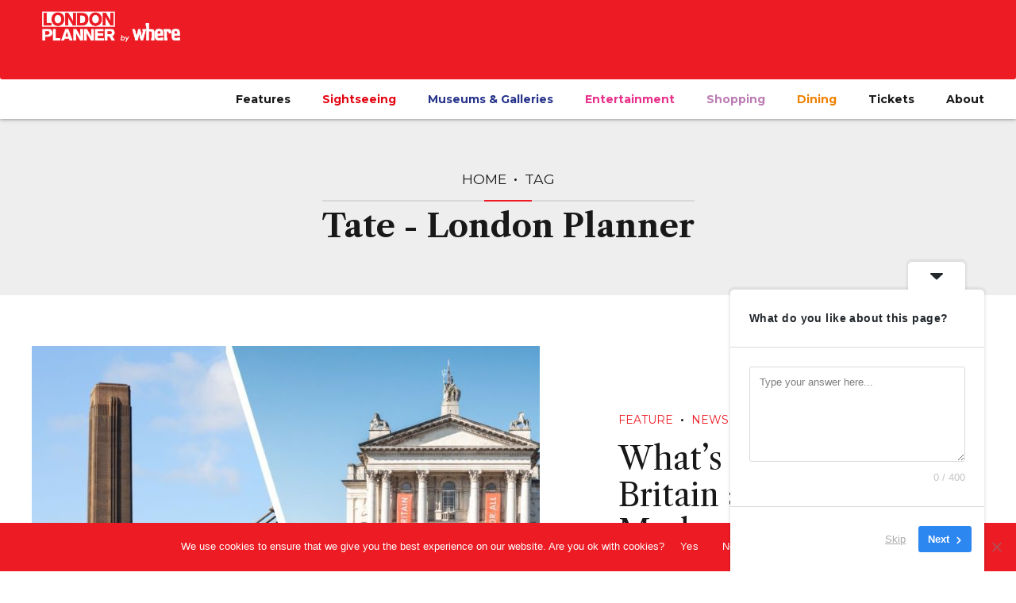

--- FILE ---
content_type: text/html; charset=UTF-8
request_url: https://londonplanner.com/tag/tate/
body_size: 28747
content:
<!DOCTYPE html>
<html dir="ltr" lang="en-GB" prefix="og: https://ogp.me/ns#" data-bt-theme="Bello Child 1.0.0">
<head>

		<meta charset="UTF-8">
		<meta name="viewport" content="width=device-width, initial-scale=1, maximum-scale=5, user-scalable=yes">
		<meta name="mobile-web-app-capable" content="yes">
		<meta name="apple-mobile-web-app-capable" content="yes">
		<style>img:is([sizes="auto" i], [sizes^="auto," i]) { contain-intrinsic-size: 3000px 1500px }</style>
	
		<!-- All in One SEO 4.9.0 - aioseo.com -->
	<meta name="robots" content="max-image-preview:large" />
	<link rel="canonical" href="https://londonplanner.com/tag/tate/" />
	<meta name="generator" content="All in One SEO (AIOSEO) 4.9.0" />
		<script type="application/ld+json" class="aioseo-schema">
			{"@context":"https:\/\/schema.org","@graph":[{"@type":"BreadcrumbList","@id":"https:\/\/londonplanner.com\/tag\/tate\/#breadcrumblist","itemListElement":[{"@type":"ListItem","@id":"https:\/\/londonplanner.com#listItem","position":1,"name":"Home","item":"https:\/\/londonplanner.com","nextItem":{"@type":"ListItem","@id":"https:\/\/londonplanner.com\/tag\/tate\/#listItem","name":"Tate"}},{"@type":"ListItem","@id":"https:\/\/londonplanner.com\/tag\/tate\/#listItem","position":2,"name":"Tate","previousItem":{"@type":"ListItem","@id":"https:\/\/londonplanner.com#listItem","name":"Home"}}]},{"@type":"CollectionPage","@id":"https:\/\/londonplanner.com\/tag\/tate\/#collectionpage","url":"https:\/\/londonplanner.com\/tag\/tate\/","name":"Tate - London Planner","inLanguage":"en-GB","isPartOf":{"@id":"https:\/\/londonplanner.com\/#website"},"breadcrumb":{"@id":"https:\/\/londonplanner.com\/tag\/tate\/#breadcrumblist"}},{"@type":"Organization","@id":"https:\/\/londonplanner.com\/#organization","name":"London Planner","description":"Discover the latest things to see and do in London","url":"https:\/\/londonplanner.com\/"},{"@type":"WebSite","@id":"https:\/\/londonplanner.com\/#website","url":"https:\/\/londonplanner.com\/","name":"London Planner","description":"Discover the latest things to see and do in London","inLanguage":"en-GB","publisher":{"@id":"https:\/\/londonplanner.com\/#organization"}}]}
		</script>
		<!-- All in One SEO -->


	<!-- This site is optimized with the Yoast SEO plugin v26.7 - https://yoast.com/wordpress/plugins/seo/ -->
	<title>Tate - London Planner</title>
	<link rel="canonical" href="https://londonplanner.com/tag/tate/" />
	<meta property="og:locale" content="en_GB" />
	<meta property="og:type" content="article" />
	<meta property="og:title" content="Tate Archives - London Planner" />
	<meta property="og:url" content="https://londonplanner.com/tag/tate/" />
	<meta property="og:site_name" content="London Planner" />
	<meta name="twitter:card" content="summary_large_image" />
	<meta name="twitter:site" content="@londonplanner" />
	<script type="application/ld+json" class="yoast-schema-graph">{"@context":"https://schema.org","@graph":[{"@type":"CollectionPage","@id":"https://londonplanner.com/tag/tate/","url":"https://londonplanner.com/tag/tate/","name":"Tate Archives - London Planner","isPartOf":{"@id":"https://londonplanner.com/#website"},"primaryImageOfPage":{"@id":"https://londonplanner.com/tag/tate/#primaryimage"},"image":{"@id":"https://londonplanner.com/tag/tate/#primaryimage"},"thumbnailUrl":"https://londonplanner.com/wp-content/uploads/2022/12/Whats-on-at-Tate-Featured-Image.jpg","breadcrumb":{"@id":"https://londonplanner.com/tag/tate/#breadcrumb"},"inLanguage":"en-GB"},{"@type":"ImageObject","inLanguage":"en-GB","@id":"https://londonplanner.com/tag/tate/#primaryimage","url":"https://londonplanner.com/wp-content/uploads/2022/12/Whats-on-at-Tate-Featured-Image.jpg","contentUrl":"https://londonplanner.com/wp-content/uploads/2022/12/Whats-on-at-Tate-Featured-Image.jpg","width":1500,"height":998},{"@type":"BreadcrumbList","@id":"https://londonplanner.com/tag/tate/#breadcrumb","itemListElement":[{"@type":"ListItem","position":1,"name":"Home","item":"https://londonplanner.com/"},{"@type":"ListItem","position":2,"name":"Tate"}]},{"@type":"WebSite","@id":"https://londonplanner.com/#website","url":"https://londonplanner.com/","name":"London Planner","description":"Discover the latest things to see and do in London","publisher":{"@id":"https://londonplanner.com/#organization"},"potentialAction":[{"@type":"SearchAction","target":{"@type":"EntryPoint","urlTemplate":"https://londonplanner.com/?s={search_term_string}"},"query-input":{"@type":"PropertyValueSpecification","valueRequired":true,"valueName":"search_term_string"}}],"inLanguage":"en-GB"},{"@type":"Organization","@id":"https://londonplanner.com/#organization","name":"London Planner","url":"https://londonplanner.com/","logo":{"@type":"ImageObject","inLanguage":"en-GB","@id":"https://londonplanner.com/#/schema/logo/image/","url":"https://londonplanner.com/wp-content/uploads/2021/06/LPLOGOHR_whitemain-e1624898130785.png","contentUrl":"https://londonplanner.com/wp-content/uploads/2021/06/LPLOGOHR_whitemain-e1624898130785.png","width":600,"height":227,"caption":"London Planner"},"image":{"@id":"https://londonplanner.com/#/schema/logo/image/"},"sameAs":["https://facebook.com/londonplannermag","https://x.com/londonplanner","https://www.instagram.com/londonplanner/"]}]}</script>
	<!-- / Yoast SEO plugin. -->


<link rel='dns-prefetch' href='//widgetlogic.org' />
<link rel='dns-prefetch' href='//www.googletagmanager.com' />
<link rel='dns-prefetch' href='//fonts.googleapis.com' />
<link rel='dns-prefetch' href='//hb.wpmucdn.com' />
<link href='//hb.wpmucdn.com' rel='preconnect' />
<link href="https://fonts.googleapis.com" rel='preconnect' />
<link href='//fonts.gstatic.com' crossorigin='' rel='preconnect' />
<link rel="alternate" type="application/rss+xml" title="London Planner &raquo; Feed" href="https://londonplanner.com/feed/" />
<link rel="alternate" type="application/rss+xml" title="London Planner &raquo; Tate Tag Feed" href="https://londonplanner.com/tag/tate/feed/" />
		<!-- This site uses the Google Analytics by MonsterInsights plugin v9.11.1 - Using Analytics tracking - https://www.monsterinsights.com/ -->
							<script src="//www.googletagmanager.com/gtag/js?id=G-PMNDSF7Z9M"  data-cfasync="false" data-wpfc-render="false" type="text/javascript" async></script>
			<script data-cfasync="false" data-wpfc-render="false" type="text/javascript">
				var mi_version = '9.11.1';
				var mi_track_user = true;
				var mi_no_track_reason = '';
								var MonsterInsightsDefaultLocations = {"page_location":"https:\/\/londonplanner.com\/tag\/tate\/"};
								if ( typeof MonsterInsightsPrivacyGuardFilter === 'function' ) {
					var MonsterInsightsLocations = (typeof MonsterInsightsExcludeQuery === 'object') ? MonsterInsightsPrivacyGuardFilter( MonsterInsightsExcludeQuery ) : MonsterInsightsPrivacyGuardFilter( MonsterInsightsDefaultLocations );
				} else {
					var MonsterInsightsLocations = (typeof MonsterInsightsExcludeQuery === 'object') ? MonsterInsightsExcludeQuery : MonsterInsightsDefaultLocations;
				}

								var disableStrs = [
										'ga-disable-G-PMNDSF7Z9M',
									];

				/* Function to detect opted out users */
				function __gtagTrackerIsOptedOut() {
					for (var index = 0; index < disableStrs.length; index++) {
						if (document.cookie.indexOf(disableStrs[index] + '=true') > -1) {
							return true;
						}
					}

					return false;
				}

				/* Disable tracking if the opt-out cookie exists. */
				if (__gtagTrackerIsOptedOut()) {
					for (var index = 0; index < disableStrs.length; index++) {
						window[disableStrs[index]] = true;
					}
				}

				/* Opt-out function */
				function __gtagTrackerOptout() {
					for (var index = 0; index < disableStrs.length; index++) {
						document.cookie = disableStrs[index] + '=true; expires=Thu, 31 Dec 2099 23:59:59 UTC; path=/';
						window[disableStrs[index]] = true;
					}
				}

				if ('undefined' === typeof gaOptout) {
					function gaOptout() {
						__gtagTrackerOptout();
					}
				}
								window.dataLayer = window.dataLayer || [];

				window.MonsterInsightsDualTracker = {
					helpers: {},
					trackers: {},
				};
				if (mi_track_user) {
					function __gtagDataLayer() {
						dataLayer.push(arguments);
					}

					function __gtagTracker(type, name, parameters) {
						if (!parameters) {
							parameters = {};
						}

						if (parameters.send_to) {
							__gtagDataLayer.apply(null, arguments);
							return;
						}

						if (type === 'event') {
														parameters.send_to = monsterinsights_frontend.v4_id;
							var hookName = name;
							if (typeof parameters['event_category'] !== 'undefined') {
								hookName = parameters['event_category'] + ':' + name;
							}

							if (typeof MonsterInsightsDualTracker.trackers[hookName] !== 'undefined') {
								MonsterInsightsDualTracker.trackers[hookName](parameters);
							} else {
								__gtagDataLayer('event', name, parameters);
							}
							
						} else {
							__gtagDataLayer.apply(null, arguments);
						}
					}

					__gtagTracker('js', new Date());
					__gtagTracker('set', {
						'developer_id.dZGIzZG': true,
											});
					if ( MonsterInsightsLocations.page_location ) {
						__gtagTracker('set', MonsterInsightsLocations);
					}
										__gtagTracker('config', 'G-PMNDSF7Z9M', {"forceSSL":"true","link_attribution":"true"} );
										window.gtag = __gtagTracker;										(function () {
						/* https://developers.google.com/analytics/devguides/collection/analyticsjs/ */
						/* ga and __gaTracker compatibility shim. */
						var noopfn = function () {
							return null;
						};
						var newtracker = function () {
							return new Tracker();
						};
						var Tracker = function () {
							return null;
						};
						var p = Tracker.prototype;
						p.get = noopfn;
						p.set = noopfn;
						p.send = function () {
							var args = Array.prototype.slice.call(arguments);
							args.unshift('send');
							__gaTracker.apply(null, args);
						};
						var __gaTracker = function () {
							var len = arguments.length;
							if (len === 0) {
								return;
							}
							var f = arguments[len - 1];
							if (typeof f !== 'object' || f === null || typeof f.hitCallback !== 'function') {
								if ('send' === arguments[0]) {
									var hitConverted, hitObject = false, action;
									if ('event' === arguments[1]) {
										if ('undefined' !== typeof arguments[3]) {
											hitObject = {
												'eventAction': arguments[3],
												'eventCategory': arguments[2],
												'eventLabel': arguments[4],
												'value': arguments[5] ? arguments[5] : 1,
											}
										}
									}
									if ('pageview' === arguments[1]) {
										if ('undefined' !== typeof arguments[2]) {
											hitObject = {
												'eventAction': 'page_view',
												'page_path': arguments[2],
											}
										}
									}
									if (typeof arguments[2] === 'object') {
										hitObject = arguments[2];
									}
									if (typeof arguments[5] === 'object') {
										Object.assign(hitObject, arguments[5]);
									}
									if ('undefined' !== typeof arguments[1].hitType) {
										hitObject = arguments[1];
										if ('pageview' === hitObject.hitType) {
											hitObject.eventAction = 'page_view';
										}
									}
									if (hitObject) {
										action = 'timing' === arguments[1].hitType ? 'timing_complete' : hitObject.eventAction;
										hitConverted = mapArgs(hitObject);
										__gtagTracker('event', action, hitConverted);
									}
								}
								return;
							}

							function mapArgs(args) {
								var arg, hit = {};
								var gaMap = {
									'eventCategory': 'event_category',
									'eventAction': 'event_action',
									'eventLabel': 'event_label',
									'eventValue': 'event_value',
									'nonInteraction': 'non_interaction',
									'timingCategory': 'event_category',
									'timingVar': 'name',
									'timingValue': 'value',
									'timingLabel': 'event_label',
									'page': 'page_path',
									'location': 'page_location',
									'title': 'page_title',
									'referrer' : 'page_referrer',
								};
								for (arg in args) {
																		if (!(!args.hasOwnProperty(arg) || !gaMap.hasOwnProperty(arg))) {
										hit[gaMap[arg]] = args[arg];
									} else {
										hit[arg] = args[arg];
									}
								}
								return hit;
							}

							try {
								f.hitCallback();
							} catch (ex) {
							}
						};
						__gaTracker.create = newtracker;
						__gaTracker.getByName = newtracker;
						__gaTracker.getAll = function () {
							return [];
						};
						__gaTracker.remove = noopfn;
						__gaTracker.loaded = true;
						window['__gaTracker'] = __gaTracker;
					})();
									} else {
										console.log("");
					(function () {
						function __gtagTracker() {
							return null;
						}

						window['__gtagTracker'] = __gtagTracker;
						window['gtag'] = __gtagTracker;
					})();
									}
			</script>
							<!-- / Google Analytics by MonsterInsights -->
		
<link rel='stylesheet' id='aioseo/css/src/vue/standalone/blocks/table-of-contents/global.scss-css' href='https://londonplanner.com/wp-content/plugins/all-in-one-seo-pack/dist/Lite/assets/css/table-of-contents/global.e90f6d47.css' type='text/css' media='all' />
<link rel='stylesheet' id='block-widget-css' href='https://londonplanner.com/wp-content/plugins/widget-logic/block_widget/css/widget.css' type='text/css' media='all' />
<link rel='stylesheet' id='bt_bb_content_elements-css' href='https://londonplanner.com/wp-content/plugins/bold-page-builder/css/front_end/content_elements.crush.css' type='text/css' media='all' />
<link rel='stylesheet' id='bt_bb_slick-css' href='https://londonplanner.com/wp-content/plugins/bold-page-builder/slick/slick.css' type='text/css' media='all' />
<link rel='stylesheet' id='bt_favorites_plugin_css-css' href='https://londonplanner.com/wp-content/plugins/bt_favorites/assets/css/bt_favorites.css' type='text/css' media='screen' />
<link rel='stylesheet' id='contact-form-7-css' href='https://londonplanner.com/wp-content/plugins/contact-form-7/includes/css/styles.css' type='text/css' media='all' />
<link rel='stylesheet' id='cookie-notice-front-css' href='https://londonplanner.com/wp-content/plugins/cookie-notice/css/front.min.css' type='text/css' media='all' />
<link rel='stylesheet' id='wpos-slick-style-css' href='https://londonplanner.com/wp-content/plugins/wp-responsive-recent-post-slider/assets/css/slick.css' type='text/css' media='all' />
<link rel='stylesheet' id='wppsac-public-style-css' href='https://londonplanner.com/wp-content/plugins/wp-responsive-recent-post-slider/assets/css/recent-post-style.css' type='text/css' media='all' />
<link rel='stylesheet' id='bello-style-css' href='https://londonplanner.com/wp-content/themes/bello/style.css' type='text/css' media='all' />
<style id='bello-style-inline-css' type='text/css'>
select, input{font-family: Montserrat;} .btContent a{color: #ed1b24;} a:hover{ color: #ed1b24;} .btText a{color: #ed1b24;} body{font-family: "Montserrat",Arial,sans-serif;} h1, h2, h3, h4, h5, h6{font-family: "Libre Caslon Text";} blockquote{ font-family: "Libre Caslon Text";} .btContentHolder table thead th{ background-color: #ed1b24;} .btAccentDarkHeader .btPreloader .animation > div:first-child, .btLightAccentHeader .btPreloader .animation > div:first-child, .btTransparentLightHeader .btPreloader .animation > div:first-child{ background-color: #ed1b24;} .btPreloader .animation .preloaderLogo{height: 100px;} .btLoader{ -webkit-box-shadow: 0 -34px 0 -28px #ed1b24,-10px -33px 0 -28px #ed1b24,-19px -29px 0 -28px #ed1b24,-26px -23px 0 -28px #ed1b24,-32px -15px 0 -28px #ed1b24,-34px -5px 0 -28px #ed1b24; box-shadow: 0 -34px 0 -28px #ed1b24,-10px -33px 0 -28px #ed1b24,-19px -29px 0 -28px #ed1b24,-26px -23px 0 -28px #ed1b24,-32px -15px 0 -28px #ed1b24,-34px -5px 0 -28px #ed1b24;} .btErrorPage .bt_bb_row .bt_bb_column[data-width="6"] .bt_bb_button a{background: #ed1b24;} .btErrorPage .bt_bb_row .bt_bb_column[data-width="6"] .bt_bb_button a:hover{background: #c51017;} .btListingHeadline .bt_bb_listing_price{ background: #ed1b24;} .btSingleListHeaderStyle_standard_review .btListingHeadline .comments li > article .commentTxt .author{ font-family: Montserrat; color: #ed1b24;} .single-listing .btArticleHeadline .bt_bb_listing_price{ background: #ed1b24;} .mainHeader{ font-family: "Montserrat";} .mainHeader a:hover{color: #ed1b24;} .menuPort{font-family: "Montserrat";} .menuPort nav ul li a:hover{color: #ed1b24;} .menuPort nav > ul > li > a{line-height: 100px;} .btTextLogo{font-family: "Libre Caslon Text"; line-height: 100px;} .btLogoArea .logo img{height: 100px;} .btTransparentDarkHeader .btHorizontalMenuTrigger:hover .bt_bb_icon:before, .btTransparentLightHeader .btHorizontalMenuTrigger:hover .bt_bb_icon:before, .btAccentLightHeader .btHorizontalMenuTrigger:hover .bt_bb_icon:before, .btAccentDarkHeader .btHorizontalMenuTrigger:hover .bt_bb_icon:before, .btLightDarkHeader .btHorizontalMenuTrigger:hover .bt_bb_icon:before, .btHasAltLogo.btStickyHeaderActive .btHorizontalMenuTrigger:hover .bt_bb_icon:before, .btTransparentDarkHeader .btHorizontalMenuTrigger:hover .bt_bb_icon:after, .btTransparentLightHeader .btHorizontalMenuTrigger:hover .bt_bb_icon:after, .btAccentLightHeader .btHorizontalMenuTrigger:hover .bt_bb_icon:after, .btAccentDarkHeader .btHorizontalMenuTrigger:hover .bt_bb_icon:after, .btLightDarkHeader .btHorizontalMenuTrigger:hover .bt_bb_icon:after, .btHasAltLogo.btStickyHeaderActive .btHorizontalMenuTrigger:hover .bt_bb_icon:after{border-top-color: #ed1b24;} .btTransparentDarkHeader .btHorizontalMenuTrigger:hover .bt_bb_icon .bt_bb_icon_holder:before, .btTransparentLightHeader .btHorizontalMenuTrigger:hover .bt_bb_icon .bt_bb_icon_holder:before, .btAccentLightHeader .btHorizontalMenuTrigger:hover .bt_bb_icon .bt_bb_icon_holder:before, .btAccentDarkHeader .btHorizontalMenuTrigger:hover .bt_bb_icon .bt_bb_icon_holder:before, .btLightDarkHeader .btHorizontalMenuTrigger:hover .bt_bb_icon .bt_bb_icon_holder:before, .btHasAltLogo.btStickyHeaderActive .btHorizontalMenuTrigger:hover .bt_bb_icon .bt_bb_icon_holder:before{border-top-color: #ed1b24;} .btMenuHorizontal .menuPort nav > ul > li.current-menu-ancestor > a:after, .btMenuHorizontal .menuPort nav > ul > li.current-menu-item > a:after{ background-color: #ed1b24;} .btMenuHorizontal .menuPort nav > ul > li.current-menu-ancestor li.current-menu-ancestor > a, .btMenuHorizontal .menuPort nav > ul > li.current-menu-ancestor li.current-menu-item > a, .btMenuHorizontal .menuPort nav > ul > li.current-menu-item li.current-menu-ancestor > a, .btMenuHorizontal .menuPort nav > ul > li.current-menu-item li.current-menu-item > a{color: #ed1b24;} .btMenuHorizontal .menuPort ul ul li a{ -webkit-box-shadow: inset 0 0 0 3px #fff,inset 0 0 0 0 #ed1b24; box-shadow: inset 0 0 0 3px #fff,inset 0 0 0 0 #ed1b24;} .btMenuHorizontal .menuPort ul ul li a:hover{color: #ed1b24;} body.btMenuHorizontal .subToggler{ line-height: 100px;} .btMenuHorizontal .menuPort > nav > ul > li > ul li a:hover{-webkit-box-shadow: inset 0 0 0 3px #fff,inset 5px 0 0 0 #ed1b24; box-shadow: inset 0 0 0 3px #fff,inset 5px 0 0 0 #ed1b24;} html:not(.touch) body.btMenuHorizontal .menuPort > nav > ul > li.btMenuWideDropdown > ul > li > a{ font-family: Libre Caslon Text;} .btMenuHorizontal .topBarInMenu{ height: 100px;} .btMenuHorizontal .topBarInMenu .topBarInMenuCell{line-height: -webkit-calc(100px/2 - 2px); line-height: -moz-calc(100px/2 - 2px); line-height: calc(100px/2 - 2px);} .btAccentLightHeader .btBelowLogoArea, .btAccentLightHeader .topBar{background-color: #ed1b24;} .btAccentDarkHeader .btBelowLogoArea, .btAccentDarkHeader .topBar{background-color: #ed1b24;} .btLightAccentHeader .btLogoArea, .btLightAccentHeader .btVerticalHeaderTop{background-color: #ed1b24;} .btLightAccentHeader.btMenuHorizontal.btBelowMenu .mainHeader .btLogoArea{background-color: #ed1b24;} .btStickyHeaderActive.btMenuHorizontal .mainHeader .btLogoArea .logo img{height: -webkit-calc(100px*0.6); height: -moz-calc(100px*0.6); height: calc(100px*0.6);} .btStickyHeaderActive.btMenuHorizontal .mainHeader .btLogoArea .btTextLogo{ line-height: -webkit-calc(100px*0.6); line-height: -moz-calc(100px*0.6); line-height: calc(100px*0.6);} .btStickyHeaderActive.btMenuHorizontal .mainHeader .btLogoArea .menuPort nav > ul > li > a, .btStickyHeaderActive.btMenuHorizontal .mainHeader .btLogoArea .menuPort nav > ul > li > .subToggler{line-height: -webkit-calc(100px*0.6); line-height: -moz-calc(100px*0.6); line-height: calc(100px*0.6);} .btStickyHeaderActive.btMenuHorizontal .mainHeader .btLogoArea .topBarInMenu{height: -webkit-calc(100px*0.6); height: -moz-calc(100px*0.6); height: calc(100px*0.6);} .btTransparentDarkHeader .btVerticalMenuTrigger:hover .bt_bb_icon:before, .btTransparentLightHeader .btVerticalMenuTrigger:hover .bt_bb_icon:before, .btAccentLightHeader .btVerticalMenuTrigger:hover .bt_bb_icon:before, .btAccentDarkHeader .btVerticalMenuTrigger:hover .bt_bb_icon:before, .btLightDarkHeader .btVerticalMenuTrigger:hover .bt_bb_icon:before, .btHasAltLogo.btStickyHeaderActive .btVerticalMenuTrigger:hover .bt_bb_icon:before, .btTransparentDarkHeader .btVerticalMenuTrigger:hover .bt_bb_icon:after, .btTransparentLightHeader .btVerticalMenuTrigger:hover .bt_bb_icon:after, .btAccentLightHeader .btVerticalMenuTrigger:hover .bt_bb_icon:after, .btAccentDarkHeader .btVerticalMenuTrigger:hover .bt_bb_icon:after, .btLightDarkHeader .btVerticalMenuTrigger:hover .bt_bb_icon:after, .btHasAltLogo.btStickyHeaderActive .btVerticalMenuTrigger:hover .bt_bb_icon:after{border-top-color: #ed1b24;} .btTransparentDarkHeader .btVerticalMenuTrigger:hover .bt_bb_icon .bt_bb_icon_holder:before, .btTransparentLightHeader .btVerticalMenuTrigger:hover .bt_bb_icon .bt_bb_icon_holder:before, .btAccentLightHeader .btVerticalMenuTrigger:hover .bt_bb_icon .bt_bb_icon_holder:before, .btAccentDarkHeader .btVerticalMenuTrigger:hover .bt_bb_icon .bt_bb_icon_holder:before, .btLightDarkHeader .btVerticalMenuTrigger:hover .bt_bb_icon .bt_bb_icon_holder:before, .btHasAltLogo.btStickyHeaderActive .btVerticalMenuTrigger:hover .bt_bb_icon .bt_bb_icon_holder:before{border-top-color: #ed1b24;} .btMenuVertical .mainHeader .btCloseVertical:before:hover{color: #ed1b24;} .btMenuHorizontal .topBarInLogoArea{ height: 100px;} .btMenuHorizontal .topBarInLogoArea .topBarInLogoAreaCell{border: 0 solid #ed1b24;} .bt_favorites_button .bt_bb_listing_marker_add_favourite{ background: #ed1b24;} .bt_favorites_button .bt_bb_listing_marker_add_favourite:hover{background: #ed1b24;} .bt_favorites_button .bt_bb_listing_marker_add_favourite.bt_bb_listing_favourite_on{ background: #ed1b24;} .bt_favorites_button .bt_bb_listing_marker_add_favourite.bt_bb_listing_favourite_on:hover{background: #c51017;} .btPostSingleItemStandard .btArticleShareEtc > div.btReadMoreColumn .bt_bb_button a{background: #ed1b24;} .btPostSingleItemStandard .btArticleShareEtc > div.btReadMoreColumn .bt_bb_button a:hover{background: #c51017;} .btAboutAuthor .aaTxt h1 .btArticleAuthor:hover, .btAboutAuthor .aaTxt h2 .btArticleAuthor:hover, .btAboutAuthor .aaTxt h3 .btArticleAuthor:hover, .btAboutAuthor .aaTxt h4 .btArticleAuthor:hover, .btAboutAuthor .aaTxt h5 .btArticleAuthor:hover, .btAboutAuthor .aaTxt h6 .btArticleAuthor:hover, .btAboutAuthor .aaTxt h7 .btArticleAuthor:hover, .btAboutAuthor .aaTxt h8 .btArticleAuthor:hover{color: #ed1b24;} .btMediaBox.btQuote:before, .btMediaBox.btLink:before{ background-color: #ed1b24;} .sticky.btArticleListItem .btArticleHeadline h1 .bt_bb_headline_content span a:after, .sticky.btArticleListItem .btArticleHeadline h2 .bt_bb_headline_content span a:after, .sticky.btArticleListItem .btArticleHeadline h3 .bt_bb_headline_content span a:after, .sticky.btArticleListItem .btArticleHeadline h4 .bt_bb_headline_content span a:after, .sticky.btArticleListItem .btArticleHeadline h5 .bt_bb_headline_content span a:after, .sticky.btArticleListItem .btArticleHeadline h6 .bt_bb_headline_content span a:after, .sticky.btArticleListItem .btArticleHeadline h7 .bt_bb_headline_content span a:after, .sticky.btArticleListItem .btArticleHeadline h8 .bt_bb_headline_content span a:after{ color: #ed1b24;} .rtl .sticky.btArticleListItem .btArticleHeadline h1 .bt_bb_headline_content span a:before, .rtl .sticky.btArticleListItem .btArticleHeadline h2 .bt_bb_headline_content span a:before, .rtl .sticky.btArticleListItem .btArticleHeadline h3 .bt_bb_headline_content span a:before, .rtl .sticky.btArticleListItem .btArticleHeadline h4 .bt_bb_headline_content span a:before, .rtl .sticky.btArticleListItem .btArticleHeadline h5 .bt_bb_headline_content span a:before, .rtl .sticky.btArticleListItem .btArticleHeadline h6 .bt_bb_headline_content span a:before, .rtl .sticky.btArticleListItem .btArticleHeadline h7 .bt_bb_headline_content span a:before, .rtl .sticky.btArticleListItem .btArticleHeadline h8 .bt_bb_headline_content span a:before{ color: #ed1b24;} .post-password-form p:first-child{color: #296fd8;} .post-password-form p:nth-child(2) input[type="submit"]{ background: #ed1b24;} .post-password-form p:nth-child(2) input[type="submit"]:hover{background: #c51017;} .btPagination{font-family: "Libre Caslon Text";} .btPagination .paging a:after{ background: #ed1b24;} .btPagination .paging a:before{ border: 2px solid #ed1b24;} .btPagination .paging a:hover{color: #ed1b24;} .btPagination .paging a:hover:after{background: #c51017;} .btPrevNextNav .btPrevNext .btPrevNextImage:after{ background: #ed1b24;} .btPrevNextNav .btPrevNext .btPrevNextItem .btPrevNextTitle{font-family: Libre Caslon Text;} .btPrevNextNav .btPrevNext:hover .btPrevNextTitle{color: #ed1b24;} .btLinkPages ul a{ background: #ed1b24;} .btLinkPages ul a:hover{background: #c51017;} .btArticleCategories a:hover{color: #ed1b24;} .btLightSkin .btArticleAuthor:hover, .btLightSkin .btArticleComments:hover, .bt_bb_color_scheme_2 .btArticleAuthor:hover, .bt_bb_color_scheme_2 .btArticleComments:hover, .bt_bb_color_scheme_4 .btArticleAuthor:hover, .bt_bb_color_scheme_4 .btArticleComments:hover, .bt_bb_color_scheme_5 .btArticleAuthor:hover, .bt_bb_color_scheme_5 .btArticleComments:hover, .bt_bb_color_scheme_8 .btArticleAuthor:hover, .bt_bb_color_scheme_8 .btArticleComments:hover, .bt_bb_color_scheme_9 .btArticleAuthor:hover, .bt_bb_color_scheme_9 .btArticleComments:hover{color: #ed1b24;} .btLightSkin .btArticleAuthor:hover:before, .btLightSkin .btArticleComments:hover:before, .bt_bb_color_scheme_2 .btArticleAuthor:hover:before, .bt_bb_color_scheme_2 .btArticleComments:hover:before, .bt_bb_color_scheme_4 .btArticleAuthor:hover:before, .bt_bb_color_scheme_4 .btArticleComments:hover:before, .bt_bb_color_scheme_5 .btArticleAuthor:hover:before, .bt_bb_color_scheme_5 .btArticleComments:hover:before, .bt_bb_color_scheme_8 .btArticleAuthor:hover:before, .bt_bb_color_scheme_8 .btArticleComments:hover:before, .bt_bb_color_scheme_9 .btArticleAuthor:hover:before, .bt_bb_color_scheme_9 .btArticleComments:hover:before{color: #ed1b24;} .btDarkSkin .btArticleAuthor:hover, .btDarkSkin .btArticleComments:hover, .bt_bb_color_scheme_1 .btArticleAuthor:hover, .bt_bb_color_scheme_1 .btArticleComments:hover, .bt_bb_color_scheme_3 .btArticleAuthor:hover, .bt_bb_color_scheme_3 .btArticleComments:hover, .bt_bb_color_scheme_6 .btArticleAuthor:hover, .bt_bb_color_scheme_6 .btArticleComments:hover, .bt_bb_color_scheme_7 .btArticleAuthor:hover, .bt_bb_color_scheme_7 .btArticleComments:hover, .bt_bb_color_scheme_10 .btArticleAuthor:hover, .bt_bb_color_scheme_10 .btArticleComments:hover{color: #ed1b24;} .btDarkSkin .btArticleAuthor:hover:before, .btDarkSkin .btArticleComments:hover:before, .bt_bb_color_scheme_1 .btArticleAuthor:hover:before, .bt_bb_color_scheme_1 .btArticleComments:hover:before, .bt_bb_color_scheme_3 .btArticleAuthor:hover:before, .bt_bb_color_scheme_3 .btArticleComments:hover:before, .bt_bb_color_scheme_6 .btArticleAuthor:hover:before, .bt_bb_color_scheme_6 .btArticleComments:hover:before, .bt_bb_color_scheme_7 .btArticleAuthor:hover:before, .bt_bb_color_scheme_7 .btArticleComments:hover:before, .bt_bb_color_scheme_10 .btArticleAuthor:hover:before, .bt_bb_color_scheme_10 .btArticleComments:hover:before{color: #ed1b24;} .btReviewHolder h5.btReviewHeadingOverview, .btReviewHolder h5.btReviewHeadingSummary{color: #ed1b24; font-family: Montserrat; background: #ed1b24;} .btReviewHolder h5.btReviewHeadingSummary{background: #296fd8;} .btReviewHolder .btReviewOverviewSegment .bt_bb_size_small.bt_bb_progress_bar .bt_bb_progress_bar_inner{ border-bottom-color: #ed1b24;} .btReviewHolder .btReviewOverviewSegment .bt_bb_size_small.bt_bb_progress_bar .bt_bb_progress_bar_inner .bt_bb_progress_bar_text{font-family: Libre Caslon Text;} .btReviewHolder .btReviewScore .btReviewPercentage{ background: #ed1b24;} .btReviewHolder .btReviewScore .btReviewPercentage strong{ font-family: Libre Caslon Text;} .btCommentsBox ul.comments li.pingback .edit-link a:before, .bt-comments-box ul.comments li.pingback .edit-link a:before{ color: #ed1b24;} .btLightSkin .btCommentsBox ul.comments li.pingback .edit-link a:hover, .bt_bb_color_scheme_2 .btCommentsBox ul.comments li.pingback .edit-link a:hover, .bt_bb_color_scheme_4 .btCommentsBox ul.comments li.pingback .edit-link a:hover, .bt_bb_color_scheme_5 .btCommentsBox ul.comments li.pingback .edit-link a:hover, .bt_bb_color_scheme_8 .btCommentsBox ul.comments li.pingback .edit-link a:hover, .bt_bb_color_scheme_9 .btCommentsBox ul.comments li.pingback .edit-link a:hover, .btLightSkin .bt-comments-box ul.comments li.pingback .edit-link a:hover, .bt_bb_color_scheme_2 .bt-comments-box ul.comments li.pingback .edit-link a:hover, .bt_bb_color_scheme_4 .bt-comments-box ul.comments li.pingback .edit-link a:hover, .bt_bb_color_scheme_5 .bt-comments-box ul.comments li.pingback .edit-link a:hover, .bt_bb_color_scheme_8 .bt-comments-box ul.comments li.pingback .edit-link a:hover, .bt_bb_color_scheme_9 .bt-comments-box ul.comments li.pingback .edit-link a:hover{color: #ed1b24;} .btDarkSkin .btCommentsBox ul.comments li.pingback .edit-link a:hover, .bt_bb_color_scheme_1 .btCommentsBox ul.comments li.pingback .edit-link a:hover, .bt_bb_color_scheme_3 .btCommentsBox ul.comments li.pingback .edit-link a:hover, .bt_bb_color_scheme_6 .btCommentsBox ul.comments li.pingback .edit-link a:hover, .bt_bb_color_scheme_7 .btCommentsBox ul.comments li.pingback .edit-link a:hover, .bt_bb_color_scheme_10 .btCommentsBox ul.comments li.pingback .edit-link a:hover, .btDarkSkin .bt-comments-box ul.comments li.pingback .edit-link a:hover, .bt_bb_color_scheme_1 .bt-comments-box ul.comments li.pingback .edit-link a:hover, .bt_bb_color_scheme_3 .bt-comments-box ul.comments li.pingback .edit-link a:hover, .bt_bb_color_scheme_6 .bt-comments-box ul.comments li.pingback .edit-link a:hover, .bt_bb_color_scheme_7 .bt-comments-box ul.comments li.pingback .edit-link a:hover, .bt_bb_color_scheme_10 .bt-comments-box ul.comments li.pingback .edit-link a:hover{color: #ed1b24;} .btCommentsBox .vcard h1.author, .btCommentsBox .vcard h2.author, .btCommentsBox .vcard h3.author, .btCommentsBox .vcard h4.author, .btCommentsBox .vcard h5.author, .btCommentsBox .vcard h6.author, .btCommentsBox .vcard h7.author, .btCommentsBox .vcard h8.author, .bt-comments-box .vcard h1.author, .bt-comments-box .vcard h2.author, .bt-comments-box .vcard h3.author, .bt-comments-box .vcard h4.author, .bt-comments-box .vcard h5.author, .bt-comments-box .vcard h6.author, .bt-comments-box .vcard h7.author, .bt-comments-box .vcard h8.author{ font-family: Montserrat;} .btCommentsBox .vcard .posted:before, .bt-comments-box .vcard .posted:before{ color: #ed1b24;} .btCommentsBox .commentTxt p.edit-link a:before, .btCommentsBox .commentTxt p.reply a:before, .bt-comments-box .commentTxt p.edit-link a:before, .bt-comments-box .commentTxt p.reply a:before{ color: #ed1b24;} .btLightSkin .btCommentsBox .commentTxt p.edit-link a:hover, .bt_bb_color_scheme_2 .btCommentsBox .commentTxt p.edit-link a:hover, .bt_bb_color_scheme_4 .btCommentsBox .commentTxt p.edit-link a:hover, .bt_bb_color_scheme_5 .btCommentsBox .commentTxt p.edit-link a:hover, .bt_bb_color_scheme_8 .btCommentsBox .commentTxt p.edit-link a:hover, .bt_bb_color_scheme_9 .btCommentsBox .commentTxt p.edit-link a:hover, .btLightSkin .btCommentsBox .commentTxt p.reply a:hover, .bt_bb_color_scheme_2 .btCommentsBox .commentTxt p.reply a:hover, .bt_bb_color_scheme_4 .btCommentsBox .commentTxt p.reply a:hover, .bt_bb_color_scheme_5 .btCommentsBox .commentTxt p.reply a:hover, .bt_bb_color_scheme_8 .btCommentsBox .commentTxt p.reply a:hover, .bt_bb_color_scheme_9 .btCommentsBox .commentTxt p.reply a:hover, .btLightSkin .bt-comments-box .commentTxt p.edit-link a:hover, .bt_bb_color_scheme_2 .bt-comments-box .commentTxt p.edit-link a:hover, .bt_bb_color_scheme_4 .bt-comments-box .commentTxt p.edit-link a:hover, .bt_bb_color_scheme_5 .bt-comments-box .commentTxt p.edit-link a:hover, .bt_bb_color_scheme_8 .bt-comments-box .commentTxt p.edit-link a:hover, .bt_bb_color_scheme_9 .bt-comments-box .commentTxt p.edit-link a:hover, .btLightSkin .bt-comments-box .commentTxt p.reply a:hover, .bt_bb_color_scheme_2 .bt-comments-box .commentTxt p.reply a:hover, .bt_bb_color_scheme_4 .bt-comments-box .commentTxt p.reply a:hover, .bt_bb_color_scheme_5 .bt-comments-box .commentTxt p.reply a:hover, .bt_bb_color_scheme_8 .bt-comments-box .commentTxt p.reply a:hover, .bt_bb_color_scheme_9 .bt-comments-box .commentTxt p.reply a:hover{color: #ed1b24;} .btDarkSkin .btCommentsBox .commentTxt p.edit-link a:hover, .bt_bb_color_scheme_1 .btCommentsBox .commentTxt p.edit-link a:hover, .bt_bb_color_scheme_3 .btCommentsBox .commentTxt p.edit-link a:hover, .bt_bb_color_scheme_6 .btCommentsBox .commentTxt p.edit-link a:hover, .bt_bb_color_scheme_7 .btCommentsBox .commentTxt p.edit-link a:hover, .bt_bb_color_scheme_10 .btCommentsBox .commentTxt p.edit-link a:hover, .btDarkSkin .btCommentsBox .commentTxt p.reply a:hover, .bt_bb_color_scheme_1 .btCommentsBox .commentTxt p.reply a:hover, .bt_bb_color_scheme_3 .btCommentsBox .commentTxt p.reply a:hover, .bt_bb_color_scheme_6 .btCommentsBox .commentTxt p.reply a:hover, .bt_bb_color_scheme_7 .btCommentsBox .commentTxt p.reply a:hover, .bt_bb_color_scheme_10 .btCommentsBox .commentTxt p.reply a:hover, .btDarkSkin .bt-comments-box .commentTxt p.edit-link a:hover, .bt_bb_color_scheme_1 .bt-comments-box .commentTxt p.edit-link a:hover, .bt_bb_color_scheme_3 .bt-comments-box .commentTxt p.edit-link a:hover, .bt_bb_color_scheme_6 .bt-comments-box .commentTxt p.edit-link a:hover, .bt_bb_color_scheme_7 .bt-comments-box .commentTxt p.edit-link a:hover, .bt_bb_color_scheme_10 .bt-comments-box .commentTxt p.edit-link a:hover, .btDarkSkin .bt-comments-box .commentTxt p.reply a:hover, .bt_bb_color_scheme_1 .bt-comments-box .commentTxt p.reply a:hover, .bt_bb_color_scheme_3 .bt-comments-box .commentTxt p.reply a:hover, .bt_bb_color_scheme_6 .bt-comments-box .commentTxt p.reply a:hover, .bt_bb_color_scheme_7 .bt-comments-box .commentTxt p.reply a:hover, .bt_bb_color_scheme_10 .bt-comments-box .commentTxt p.reply a:hover{color: #ed1b24;} .comment-awaiting-moderation{color: #ed1b24;} a#cancel-comment-reply-link{ color: #ed1b24; font-family: Montserrat;} a#cancel-comment-reply-link:after{ border: 2px solid #ed1b24;} a#cancel-comment-reply-link:hover{border-color: #c51017; color: #c51017;} .btCommentSubmit{ background: #ed1b24;} .btCommentSubmit:after{ border: 2px solid #ed1b24;} .btCommentSubmit:hover{background: #c51017;} .woocommerce-noreviews{ font-family: Libre Caslon Text; color: #ed1b24;} .btBox ul li a:before, .btCustomMenu ul li a:before, .btTopBox ul li a:before{ background: #ed1b24;} .btBox ul li.current-menu-item > a, .btCustomMenu ul li.current-menu-item > a, .btTopBox ul li.current-menu-item > a{color: #ed1b24;} .widget_calendar table caption{background: #ed1b24; background: #ed1b24; font-family: "Libre Caslon Text";} .widget_rss li a.rsswidget{font-family: "Libre Caslon Text";} .fancy-select ul.options li:hover{ color: #ed1b24; -webkit-box-shadow: inset 3px 0 0 0 #fff,inset 5px 0 0 0 #ed1b24; box-shadow: inset 3px 0 0 0 #fff,inset 5px 0 0 0 #ed1b24;} .rtl .fancy-select ul.options li:hover{-webkit-box-shadow: inset -3px 0 0 0 #fff,inset -5px 0 0 0 #ed1b24; box-shadow: inset -3px 0 0 0 #fff,inset -5px 0 0 0 #ed1b24;} .widget_shopping_cart .total strong{ font-family: Libre Caslon Text;} .widget_shopping_cart .buttons .button{ background: #ed1b24;} .widget_shopping_cart .widget_shopping_cart_content .mini_cart_item .ppRemove a.remove{ color: #ed1b24;} .widget_shopping_cart .widget_shopping_cart_content .mini_cart_item .ppRemove a.remove:hover{color: #296fd8;} .menuPort .widget_shopping_cart .widget_shopping_cart_content .btCartWidgetIcon, .topTools .widget_shopping_cart .widget_shopping_cart_content .btCartWidgetIcon, .topBarInLogoArea .widget_shopping_cart .widget_shopping_cart_content .btCartWidgetIcon{ background: #ed1b24;} .menuPort .widget_shopping_cart .widget_shopping_cart_content .btCartWidgetIcon:after, .topTools .widget_shopping_cart .widget_shopping_cart_content .btCartWidgetIcon:after, .topBarInLogoArea .widget_shopping_cart .widget_shopping_cart_content .btCartWidgetIcon:after{ border: 2px solid #ed1b24;} .menuPort .widget_shopping_cart .widget_shopping_cart_content .btCartWidgetIcon:hover, .topTools .widget_shopping_cart .widget_shopping_cart_content .btCartWidgetIcon:hover, .topBarInLogoArea .widget_shopping_cart .widget_shopping_cart_content .btCartWidgetIcon:hover{background: #c51017;} .menuPort .widget_shopping_cart .widget_shopping_cart_content .btCartWidgetIcon span.cart-contents, .topTools .widget_shopping_cart .widget_shopping_cart_content .btCartWidgetIcon span.cart-contents, .topBarInLogoArea .widget_shopping_cart .widget_shopping_cart_content .btCartWidgetIcon span.cart-contents{ background-color: #296fd8; font: normal 10px/1 Montserrat;} .menuPort .widget_shopping_cart .widget_shopping_cart_content .btCartWidgetInnerContent, .topTools .widget_shopping_cart .widget_shopping_cart_content .btCartWidgetInnerContent, .topBarInLogoArea .widget_shopping_cart .widget_shopping_cart_content .btCartWidgetInnerContent{ top: -webkit-calc(100px - ((100px/2 + 2px)/2)); top: -moz-calc(100px - ((100px/2 + 2px)/2)); top: calc(100px - ((100px/2 + 2px)/2));} .btMenuHorizontal.btStickyHeaderActive .menuPort .widget_shopping_cart .widget_shopping_cart_content .btCartWidgetInnerContent, .btMenuHorizontal.btStickyHeaderActive .topTools .widget_shopping_cart .widget_shopping_cart_content .btCartWidgetInnerContent, .btMenuHorizontal.btStickyHeaderActive .topBarInLogoArea .widget_shopping_cart .widget_shopping_cart_content .btCartWidgetInnerContent{top: -webkit-calc(100px*.6 - (100px*.6 - 100px/2 + 2px)/2); top: -moz-calc(100px*.6 - (100px*.6 - 100px/2 + 2px)/2); top: calc(100px*.6 - (100px*.6 - 100px/2 + 2px)/2);} .btMenuVertical .menuPort .widget_shopping_cart .widget_shopping_cart_content .btCartWidgetInnerContent .verticalMenuCartToggler, .btMenuVertical .topTools .widget_shopping_cart .widget_shopping_cart_content .btCartWidgetInnerContent .verticalMenuCartToggler, .btMenuVertical .topBarInLogoArea .widget_shopping_cart .widget_shopping_cart_content .btCartWidgetInnerContent .verticalMenuCartToggler{ color: #ed1b24;} .widget_recent_reviews{font-family: Libre Caslon Text;} .widget_price_filter .price_slider_wrapper .ui-slider .ui-slider-handle{ background-color: #ed1b24;} .btBox .tagcloud a, .btTags ul a{ font-family: Montserrat; background: #ed1b24;} .btBox .tagcloud a:hover, .btTags ul a:hover{background: #ed1b24;} .topTools .btIconWidget:not(div)hover, .topBarInMenu .btIconWidget:not(div)hover{color: #ed1b24;} .mainHeader .btIconWidget .btIconWidgetIcon{color: #ed1b24;} .mainHeader .btAccentIconWidget.btIconWidget{background: #ed1b24;} .mainHeader .btAccentIconWidget.btIconWidget:not(div):after{ border: 2px solid #ed1b24;} .mainHeader .btAccentIconWidget.btIconWidget:not(div):hover{background: #c51017;} .mainHeader .topBarInLogoArea .btIconWidget.btAccentIconWidget .btIconWidgetIcon{color: #ed1b24;} .mainHeader .topBarInLogoArea .btIconWidget.btAccentIconWidget:not(div):hover{color: #ed1b24;} .btAccentLightHeader .mainHeader .topBarInLogoArea .btIconWidget.btAccentIconWidget .btIconWidgetIcon{color: #ed1b24;} .btAccentLightHeader .mainHeader .topBarInLogoArea .btIconWidget.btAccentIconWidget:not(div):hover{color: #ed1b24;} .btAccentLightHeader .mainHeader .topBarInLogoArea .btIconWidget.btAccentIconWidget:not(div):hover .btIconWidgetIcon{color: #ed1b24 !important;} .btAccentLightHeader.btMenuHorizontal:not(.btMenuBelowLogo) .mainHeader .topBarInMenu .btAccentIconWidget.btIconWidget:not(div):hover{background: #ed1b24;} .btAccentDarkHeader .mainHeader .btBelowLogoArea .btAccentIconWidget.btIconWidget .btIconWidgetIcon, .btAccentDarkHeader .mainHeader .topBar .btAccentIconWidget.btIconWidget .btIconWidgetIcon{color: #ed1b24;} .btLightSkin .btSiteFooterWidgets .btSearch button:hover, .bt_bb_color_scheme_2 .btSiteFooterWidgets .btSearch button:hover, .bt_bb_color_scheme_4 .btSiteFooterWidgets .btSearch button:hover, .bt_bb_color_scheme_5 .btSiteFooterWidgets .btSearch button:hover, .bt_bb_color_scheme_8 .btSiteFooterWidgets .btSearch button:hover, .bt_bb_color_scheme_9 .btSiteFooterWidgets .btSearch button:hover, .btDarkSkin .btSiteFooterWidgets .btSearch button:hover, .bt_bb_color_scheme_1 .btSiteFooterWidgets .btSearch button:hover, .bt_bb_color_scheme_3 .btSiteFooterWidgets .btSearch button:hover, .bt_bb_color_scheme_6 .btSiteFooterWidgets .btSearch button:hover, .bt_bb_color_scheme_7 .btSiteFooterWidgets .btSearch button:hover, .bt_bb_color_scheme_10 .btSiteFooterWidgets .btSearch button:hover, .btLightSkin .btSidebar .btSearch button:hover, .bt_bb_color_scheme_2 .btSidebar .btSearch button:hover, .bt_bb_color_scheme_4 .btSidebar .btSearch button:hover, .bt_bb_color_scheme_5 .btSidebar .btSearch button:hover, .bt_bb_color_scheme_8 .btSidebar .btSearch button:hover, .bt_bb_color_scheme_9 .btSidebar .btSearch button:hover, .btDarkSkin .btSidebar .btSearch button:hover, .bt_bb_color_scheme_1 .btSidebar .btSearch button:hover, .bt_bb_color_scheme_3 .btSidebar .btSearch button:hover, .bt_bb_color_scheme_6 .btSidebar .btSearch button:hover, .bt_bb_color_scheme_7 .btSidebar .btSearch button:hover, .bt_bb_color_scheme_10 .btSidebar .btSearch button:hover, .btLightSkin .btSidebar .widget_product_search button:hover, .bt_bb_color_scheme_2 .btSidebar .widget_product_search button:hover, .bt_bb_color_scheme_4 .btSidebar .widget_product_search button:hover, .bt_bb_color_scheme_5 .btSidebar .widget_product_search button:hover, .bt_bb_color_scheme_8 .btSidebar .widget_product_search button:hover, .bt_bb_color_scheme_9 .btSidebar .widget_product_search button:hover, .btDarkSkin .btSidebar .widget_product_search button:hover, .bt_bb_color_scheme_1 .btSidebar .widget_product_search button:hover, .bt_bb_color_scheme_3 .btSidebar .widget_product_search button:hover, .bt_bb_color_scheme_6 .btSidebar .widget_product_search button:hover, .bt_bb_color_scheme_7 .btSidebar .widget_product_search button:hover, .bt_bb_color_scheme_10 .btSidebar .widget_product_search button:hover{background: #ed1b24 !important; border-color: #ed1b24 !important;} .widget_search .btSearch .bt_bb_icon a, .widget_bt_header_search_widget .btAdvancedSearch .bt_bb_icon a{ background: #296fd8;} .widget_search .btSearch .bt_bb_icon a:after, .widget_bt_header_search_widget .btAdvancedSearch .bt_bb_icon a:after{ border: 2px solid #296fd8;} .widget_search .btSearch .bt_bb_icon a:hover, .widget_bt_header_search_widget .btAdvancedSearch .bt_bb_icon a:hover{background: #3f7edc;} .btSearchInner.btFromTopBox .btSearchInnerClose .bt_bb_icon a.bt_bb_icon_holder{color: #ed1b24;} .btSearchInner.btFromTopBox .btSearchInnerClose .bt_bb_icon:hover a.bt_bb_icon_holder{color: #c51017;} .btSearchInner.btFromTopBox button:hover:before{color: #ed1b24;} .widget_bt_bb_listing_marker_options ul li a:before{ color: #ed1b24;} .widget_bt_bb_listing_marker_options ul li a .bt_bb_listing_marker_small_circle{background: #296fd8;} .widget_bt_bb_listing_marker_options ul li .simplefavorite-button.active a.bt_bb_listing_marker_add_favourite:before{background: #ed1b24 !important;} .widget_contact_details > span:before, .widget_contact_details > a:before{color: #ed1b24;} .widget_contact_details > a:hover{color: #ed1b24;} .widget_bt_claim_widget .bt_claim_pending:before{ color: #ed1b24;} .widget_bt_bb_listing_marker_working_hours ul li > span:before{color: #ed1b24;} .widget_bt_bb_listing_marker_working_hours ul li.bt_bb_listing_marker_meta_working_hours.bt_bb_listing_marker_meta_now_working > span{color: #ed1b24;} .widget_bt_listing_form_widget .submitMessage .error{ color: #ed1b24;} .widget_bt_listing_form_widget .widget_form_wrapper .btMessageSubmit{ background: #296fd8;} .widget_bt_listing_form_widget .widget_form_wrapper .btMessageSubmit:after{ border: 2px solid #296fd8;} .widget_bt_listing_form_widget .widget_form_wrapper .btMessageSubmit:hover{background: #3f7edc;} .widget_opentable .btOpenTableReservation .btOpenTableReservationColumnSubmit .otreservations-submit{ background: #296fd8;} .widget_opentable .btOpenTableReservation .btOpenTableReservationColumnSubmit .otreservations-submit:after{ border: 2px solid #296fd8;} .widget_opentable .btOpenTableReservation .btOpenTableReservationColumnSubmit .otreservations-submit:hover{background: #3f7edc;} .widget_opentable .btOpenTableReservation .btOpenTableReservationColumnError{ color: #ed1b24;} .btBox .timekit .bookingjs .bookingjs-loading .bookingjs-loading-icon svg path{fill: #ed1b24;} .btBox .timekit .bookingjs .bookingjs-calendar .fc-view-container .fc-body .fc-scroller .fc-row .fc-content-skeleton td .fc-event:hover{border-left-color: #c51017; background: #ed1b24;} .btBox .timekit .bookingjs .bookingjs-bookpage .bookingjs-form .bookingjs-form-box .bookingjs-form-fields .bookingjs-form-field input, .btBox .timekit .bookingjs .bookingjs-bookpage .bookingjs-form .bookingjs-form-box .bookingjs-form-fields .bookingjs-form-field textarea{font-family: Montserrat;} .btBox .timekit .bookingjs .bookingjs-bookpage .bookingjs-form .bookingjs-form-box .bookingjs-form-success-message .booked-email{color: #ed1b24;} .btBox .timekit .bookingjs .bookingjs-bookpage .bookingjs-form .bookingjs-form-button{ background: #296fd8; font-family: Montserrat;} .btBox .timekit .bookingjs .bookingjs-bookpage .bookingjs-form .bookingjs-form-button:hover{background: #3f7edc;} .btBox .timekit .bookingjs .bookingjs-bookpage-close .bookingjs-closeicon path{fill: #ed1b24;} .btBox .timekit .bookingjs .bookingjs-poweredby a svg path{fill: #ed1b24; stroke: #ed1b24;} .btBox .timekit .bookingjs .bookingjs-poweredby a:hover{color: #ed1b24;} .btBox .timekit .bookingjs .bookingjs-timezonehelper svg path{fill: #ed1b24;} .btBox .timekit .bookingjs .bookingjs-displayname{ font-family: Libre Caslon Text; color: #ed1b24;} #resurva_popup button.mfp-close:before{color: #ed1b24;} #resurva_popup button.mfp-close:hover:before{color: #c51017;} .bt_bb_listing_checkbox span:before{ background: #ed1b24;} .widget_bt_listing_widget .bt_bb_slider .slick-dots li.slick-active{ -webkit-box-shadow: 0 0 0 1em #ed1b24 inset; box-shadow: 0 0 0 1em #ed1b24 inset;} .widget_bt_listing_widget .bt_bb_slider .slick-dots li:hover{ -webkit-box-shadow: 0 0 0 1em #ed1b24 inset; box-shadow: 0 0 0 1em #ed1b24 inset;} .widget_bt_listing_widget .bt_bb_listing_email > span:before, .widget_bt_listing_widget .bt_bb_listing_email > a:before, .widget_bt_listing_widget .bt_bb_listing_url > span:before, .widget_bt_listing_widget .bt_bb_listing_url > a:before, .widget_bt_listing_widget .bt_bb_listing_phone > span:before, .widget_bt_listing_widget .bt_bb_listing_phone > a:before, .widget_bt_listing_widget .bt_bb_listing_time > span:before, .widget_bt_listing_widget .bt_bb_listing_time > a:before, .widget_bt_listing_widget .bt_bb_listing_date > span:before, .widget_bt_listing_widget .bt_bb_listing_date > a:before, .widget_bt_listing_widget .bt_bb_listing_datetime > span:before, .widget_bt_listing_widget .bt_bb_listing_datetime > a:before{color: #ed1b24;} .widget_bt_listing_widget .bt_bb_listing_email > a:hover, .widget_bt_listing_widget .bt_bb_listing_url > a:hover, .widget_bt_listing_widget .bt_bb_listing_phone > a:hover, .widget_bt_listing_widget .bt_bb_listing_time > a:hover, .widget_bt_listing_widget .bt_bb_listing_date > a:hover, .widget_bt_listing_widget .bt_bb_listing_datetime > a:hover{color: #ed1b24;} .widget_bt_listing_widget .bt_bb_listing_text ul li:before{ color: #ed1b24;} ::-webkit-scrollbar-thumb:hover{background-color: #ed1b24;} .bt_bb_headline .bt_bb_headline_superheadline{ font-family: Montserrat;} .bt_bb_headline.bt_bb_subheadline .bt_bb_headline_subheadline{font-family: Montserrat;} .bt_bb_headline .bt_bb_headline_content b{color: #ed1b24;} .bt_bb_headline .bt_bb_headline_content em{ color: #296fd8;} .bt_bb_dash_bottom.bt_bb_headline .bt_bb_headline_content > span:after, .bt_bb_dash_top_bottom.bt_bb_headline .bt_bb_headline_content > span:after{ border-bottom: 2px solid #ed1b24;} .bt_bb_dash_top.bt_bb_headline .bt_bb_headline_content > span:before, .bt_bb_dash_top_bottom.bt_bb_headline .bt_bb_headline_content > span:before{ border-bottom: 2px solid #ed1b24;} .bt_bb_latest_posts_item .bt_bb_latest_posts_item_date{font-family: Montserrat;} .bt_bb_latest_posts_item .bt_bb_latest_posts_item_title{ color: #ed1b24;} .bt_bb_color_scheme_5.bt_bb_button.bt_bb_style_filled a:hover{background: #c51017 !important;} .bt_bb_color_scheme_6.bt_bb_button.bt_bb_style_filled a:hover{background: #c51017 !important;} .bt_bb_color_scheme_9.bt_bb_button.bt_bb_style_filled a:hover{background: #3f7edc !important;} .bt_bb_color_scheme_10.bt_bb_button.bt_bb_style_filled a:hover{background: #3f7edc !important;} .bt_bb_service .bt_bb_service_content .bt_bb_service_content_title{ font-family: Libre Caslon Text;} .bt_bb_service:hover .bt_bb_service_content_title a{color: #ed1b24;} .slick-dots li.slick-active{ -webkit-box-shadow: 0 0 0 1em #ed1b24 inset; box-shadow: 0 0 0 1em #ed1b24 inset;} .slick-dots li:hover{ -webkit-box-shadow: 0 0 0 1em #ed1b24 inset; box-shadow: 0 0 0 1em #ed1b24 inset;} .btLightSkin button.slick-arrow:hover, .bt_bb_color_scheme_2 button.slick-arrow:hover, .bt_bb_color_scheme_4 button.slick-arrow:hover, .bt_bb_color_scheme_5 button.slick-arrow:hover, .bt_bb_color_scheme_8 button.slick-arrow:hover, .bt_bb_color_scheme_9 button.slick-arrow:hover, .btDarkSkin button.slick-arrow:hover, .bt_bb_color_scheme_1 button.slick-arrow:hover, .bt_bb_color_scheme_3 button.slick-arrow:hover, .bt_bb_color_scheme_6 button.slick-arrow:hover, .bt_bb_color_scheme_7 button.slick-arrow:hover, .bt_bb_color_scheme_10 button.slick-arrow:hover{background-color: #c51017;} .btLightSkin button.slick-arrow:hover:after, .bt_bb_color_scheme_2 button.slick-arrow:hover:after, .bt_bb_color_scheme_4 button.slick-arrow:hover:after, .bt_bb_color_scheme_5 button.slick-arrow:hover:after, .bt_bb_color_scheme_8 button.slick-arrow:hover:after, .bt_bb_color_scheme_9 button.slick-arrow:hover:after, .btDarkSkin button.slick-arrow:hover:after, .bt_bb_color_scheme_1 button.slick-arrow:hover:after, .bt_bb_color_scheme_3 button.slick-arrow:hover:after, .bt_bb_color_scheme_6 button.slick-arrow:hover:after, .bt_bb_color_scheme_7 button.slick-arrow:hover:after, .bt_bb_color_scheme_10 button.slick-arrow:hover:after{border-color: #ed1b24;} .bt_bb_custom_menu div ul a:hover{color: #ed1b24;} ul.bt_bb_tabs_header li{font-family: Libre Caslon Text;} .bt_bb_color_scheme_1.bt_bb_tabs.bt_bb_style_simple .bt_bb_tabs_header li.on{border-color: #ed1b24;} .bt_bb_color_scheme_2.bt_bb_tabs.bt_bb_style_simple .bt_bb_tabs_header li.on{border-color: #ed1b24;} .bt_bb_color_scheme_3.bt_bb_tabs.bt_bb_style_simple .bt_bb_tabs_header li.on{border-color: #ed1b24;} .bt_bb_color_scheme_4.bt_bb_tabs.bt_bb_style_simple .bt_bb_tabs_header li.on{border-color: #ed1b24;} .bt_bb_style_simple ul.bt_bb_tabs_header li.on{border-color: #ed1b24;} .bt_bb_accordion .bt_bb_accordion_item .bt_bb_accordion_item_title{font-family: Libre Caslon Text;} .wpcf7-form .wpcf7-submit{ background: #ed1b24 !important;} .wpcf7-form .wpcf7-submit:hover{background: #c51017 !important;} .bt_bb_price_list .bt_bb_price_list_title{font-family: Libre Caslon Text;} .bt_bb_price_list .bt_bb_price_list_subtitle{ font-family: Libre Caslon Text;} button.mfp-close{ color: #ed1b24;} button.mfp-close:hover{ color: #c51017;} button.mfp-arrow:hover{background: #c51017;} button.mfp-arrow:hover:after{border-color: #ed1b24;} .bt_bb_required:after{ color: #ed1b24 !important;} .required{color: #ed1b24 !important;} .bt_bb_latest_posts_item .bt_bb_latest_posts_item_content .bt_bb_latest_posts_item_category{ font-family: Montserrat;} .bt_bb_latest_posts_item .bt_bb_latest_posts_item_content .bt_bb_latest_posts_item_category .post-categories li a:hover{ color: #ed1b24;} .bt_bb_color_scheme_3 .bt_bb_latest_posts_item .bt_bb_latest_posts_item_content .bt_bb_latest_posts_item_title a{color: #ed1b24 !important;} .bt_bb_color_scheme_4 .bt_bb_latest_posts_item .bt_bb_latest_posts_item_content .bt_bb_latest_posts_item_title a{color: #ed1b24 !important;} .bt_bb_color_scheme_7 .bt_bb_latest_posts_item .bt_bb_latest_posts_item_content .bt_bb_latest_posts_item_title a{color: #296fd8 !important;} .bt_bb_color_scheme_8 .bt_bb_latest_posts_item .bt_bb_latest_posts_item_content .bt_bb_latest_posts_item_title a{color: #296fd8 !important;} .bt_bb_latest_posts_item .bt_bb_latest_posts_item_content .bt_bb_latest_posts_item_title a:hover{color: #ed1b24;} .bt_bb_latest_posts_item .bt_bb_latest_posts_item_content .bt_bb_latest_posts_item_meta > span a:hover{color: #ed1b24 !important;} .bt_bb_latest_posts_item .bt_bb_latest_posts_item_content .bt_bb_latest_posts_item_meta .bt_bb_latest_posts_item_date{font-family: Montserrat;} .bt_bb_post_grid_loader{ -webkit-box-shadow: 0 -34px 0 -28px #ed1b24,-10px -33px 0 -28px #ed1b24,-19px -29px 0 -28px #ed1b24,-26px -23px 0 -28px #ed1b24,-32px -15px 0 -28px #ed1b24,-34px -5px 0 -28px #ed1b24; box-shadow: 0 -34px 0 -28px #ed1b24,-10px -33px 0 -28px #ed1b24,-19px -29px 0 -28px #ed1b24,-26px -23px 0 -28px #ed1b24,-32px -15px 0 -28px #ed1b24,-34px -5px 0 -28px #ed1b24;} .bt_bb_post_grid_filter{ font-family: Montserrat;} .bt_bb_post_grid_filter .bt_bb_post_grid_filter_item:after{ background: #ed1b24;} .bt_bb_post_grid_filter .bt_bb_post_grid_filter_item:hover{color: #ed1b24;} .bt_bb_masonry_post_grid .bt_bb_grid_item_post_thumbnail:before{ background: #ed1b24;} .bt_bb_masonry_post_grid .bt_bb_grid_item_post_content .bt_bb_grid_item_category{ font-family: Montserrat;} .bt_bb_masonry_post_grid .bt_bb_grid_item_post_content .bt_bb_grid_item_category .post-categories li a:hover{ color: #ed1b24;} .bt_bb_masonry_post_grid .bt_bb_grid_item_post_content .bt_bb_grid_item_meta > span a:hover{color: #ed1b24 !important;} .bt_bb_color_scheme_3 .bt_bb_masonry_post_grid .bt_bb_grid_item_post_content .bt_bb_grid_item_post_title a{color: #ed1b24 !important;} .bt_bb_color_scheme_4 .bt_bb_masonry_post_grid .bt_bb_grid_item_post_content .bt_bb_grid_item_post_title a{color: #ed1b24 !important;} .bt_bb_color_scheme_7 .bt_bb_masonry_post_grid .bt_bb_grid_item_post_content .bt_bb_grid_item_post_title a{color: #296fd8 !important;} .bt_bb_color_scheme_8 .bt_bb_masonry_post_grid .bt_bb_grid_item_post_content .bt_bb_grid_item_post_title a{color: #296fd8 !important;} .bt_bb_masonry_post_grid .bt_bb_grid_item_post_content .bt_bb_grid_item_post_title a:hover{color: #ed1b24;} .bt_bb_listing_map{ height: -webkit-calc(100vh - 100px); height: -moz-calc(100vh - 100px); height: calc(100vh - 100px);} .btMenuBelowLogo .bt_bb_listing_map{height: -webkit-calc(100vh - 100px - 50px); height: -moz-calc(100vh - 100px - 50px); height: calc(100vh - 100px - 50px);} .bt_bb_layout_wide .bt_bb_listing_search_parameters .bt_bb_listing_search_switch.on{background: #ed1b24;} .bt_bb_listing_search_parameters .bt_bb_row [type="checkbox"]:checked + label{color: #ed1b24;} .bt_bb_listing_search_parameters .bt_bb_row [type="checkbox"]:checked + label:before{border-color: #ed1b24; background: #ed1b24;} .bt_bb_listing_search_parameters .bt_bb_row .bt_bb_listing_search_fields[data-control-type="map"] .bt_bb_column_content .bt_bb_control_container input[type=range]::-webkit-slider-thumb{ background: #ed1b24; -webkit-box-shadow: 0 0 0 0 #c51017 inset,0 0 0 rgba(24,24,24,.3); box-shadow: 0 0 0 0 #c51017 inset,0 0 0 rgba(24,24,24,.3);} .bt_bb_listing_search_parameters .bt_bb_row .bt_bb_listing_search_fields[data-control-type="map"] .bt_bb_column_content .bt_bb_control_container input[type=range]:focus::-webkit-slider-thumb{-webkit-box-shadow: 0 0 0 2px #c51017 inset,0 3px 5px rgba(24,24,24,.5); box-shadow: 0 0 0 2px #c51017 inset,0 3px 5px rgba(24,24,24,.5);} .bt_bb_listing_search_parameters .bt_bb_row .bt_bb_listing_search_fields[data-control-type="map"] .bt_bb_column_content .bt_bb_control_container input[type=range]::-moz-range-thumb{ background: #ed1b24; -webkit-box-shadow: 0 0 0 0 #c51017 inset,0 0 0 rgba(24,24,24,.3); box-shadow: 0 0 0 0 #c51017 inset,0 0 0 rgba(24,24,24,.3);} .bt_bb_listing_search_parameters .bt_bb_row .bt_bb_listing_search_fields[data-control-type="map"] .bt_bb_column_content .bt_bb_control_container input[type=range]:focus::-moz-range-thumb{-webkit-box-shadow: 0 0 0 2px #c51017 inset,0 3px 5px rgba(24,24,24,.5); box-shadow: 0 0 0 2px #c51017 inset,0 3px 5px rgba(24,24,24,.5);} .bt_bb_listing_search_parameters .bt_bb_row .bt_bb_listing_search_fields[data-control-type="map"] .bt_bb_column_content .bt_bb_control_container input[type=range]::-ms-thumb{ background: #ed1b24; -webkit-box-shadow: 0 0 0 0 #c51017 inset,0 0 0 rgba(24,24,24,.3); box-shadow: 0 0 0 0 #c51017 inset,0 0 0 rgba(24,24,24,.3);} .bt_bb_listing_search_parameters .bt_bb_row .bt_bb_listing_search_fields[data-control-type="map"] .bt_bb_column_content .bt_bb_control_container input[type=range]:focus::-ms-thumb{-webkit-box-shadow: 0 0 0 2px #c51017 inset,0 3px 5px rgba(24,24,24,.5); box-shadow: 0 0 0 2px #c51017 inset,0 3px 5px rgba(24,24,24,.5);} .bt_bb_listing_search_parameters .bt_bb_row .bt_bb_listing_search_fields[data-control-type="map"] .bt_bb_column_content .bt_bb_control_container input[type=range]::-ms-fill-lower{background: #ed1b24;} .bt_bb_listing_search_parameters .bt_bb_row .bt_bb_listing_search_fields[data-control-type="map"] .bt_bb_column_content .bt_bb_control_container input[type=range]:focus::-ms-fill-lower{background: #ed1b24;} .bt_bb_listing_search_parameters .bt_bb_row .bt_bb_listing_search_fields[data-control-type="map"] .bt_bb_column_content .bt_bb_control_container .bt_bb_show_location_help:hover{ color: #ed1b24;} .bt_bb_listing_search_parameters .bt_bb_row .bt_bb_listing_search_fields[data-control-type="map"] .bt_bb_column_content .bt_bb_control_container .bt_bb_show_location_help.location_detected{color: #ed1b24;} .bt_bb_listing_search_parameters .bt_bb_row .bt_bb_listing_search_fields[data-control-type="map"] .bt_bb_column_content .bt_bb_control_container .bt_bb_show_location_help.location_detected:hover{color: #c51017;} .bt_bb_listing_search_parameters .bt_bb_row .bt_bb_listing_search_fields[data-control-type="working_time"] .bt_bb_column_content input[type="checkbox"]:checked + label:before{background: #ed1b24;} .bt_bb_listing_search_parameters .bt_bb_row .bt_bb_listing_options .bt_bb_listing_options_results span{color: #ed1b24;} .bt_bb_listing_search_parameters .bt_bb_row .bt_bb_listing_options .bt_bb_listing_options_view_on_map a:before{ color: #ed1b24;} .bt_bb_listing_search_parameters .bt_bb_row .bt_bb_listing_options .bt_bb_listing_options_view_on_map a:hover{color: #ed1b24;} .bt_bb_listing_search_parameters .bt_bb_row .bt_bb_listing_viewing_options .bt_bb_listing_options_additional_filters span{ background: #ed1b24;} .bt_bb_listing_search_parameters .bt_bb_row .bt_bb_listing_viewing_options .bt_bb_listing_options_additional_filters span:hover{background: #c51017;} .bt_bb_listing_search_parameters .bt_bb_row .bt_bb_listing_viewing_options .bt_bb_listing_options_view_as ul li a.on{color: #ed1b24;} .bt_bb_listing_box_empty{ font-family: Libre Caslon Text; color: #ed1b24;} .bt_bb_listing_search_parameters .bt_bb_listing_view_as_list .bt_bb_listing_box .bt_bb_listing_box_inner .bt_bb_listing_details .bt_bb_listing_bottom_meta .bt_bb_listing_price{ color: #ed1b24;} .bt_bb_listing_search_parameters .bt_bb_listing_view_as_list .bt_bb_listing_box .bt_bb_listing_box_inner .bt_bb_listing_details .bt_bb_listing_bottom_meta .bt_bb_listing_price:before{color: #ed1b24 !important;} .bt_bb_listing_box.bt_bb_listing_featured:before{ background: #ed1b24;} .bt_bb_listing_box .bt_bb_listing_image .bt_bb_listing_top_meta .bt_bb_latest_posts_item_category{font-family: Montserrat;} .bt_bb_listing_box .bt_bb_listing_image .bt_bb_listing_top_meta .bt_bb_listing_favourite span.bt_bb_listing_favourite_on:before{-webkit-box-shadow: 0 0 0 1em #ed1b24 inset; box-shadow: 0 0 0 1em #ed1b24 inset;} .bt_bb_listing_box .bt_bb_listing_image .bt_bb_listing_top_meta .bt_listing_close_details a.bt_bb_listing_favourite_on:before{-webkit-box-shadow: 0 0 0 1em #ed1b24 inset; box-shadow: 0 0 0 1em #ed1b24 inset;} .bt_bb_listing_box .bt_bb_listing_image .bt_bb_listing_photo .bt_bb_listing_photo_overlay:before{ background: #ed1b24;} .bt_bb_listing_featured.bt_bb_listing_box .bt_bb_listing_image .bt_bb_listing_photo .bt_bb_listing_photo_overlay > span{ -webkit-box-shadow: 0 0 0 3px #ed1b24 inset; box-shadow: 0 0 0 3px #ed1b24 inset;} .bt_bb_listing_box .bt_bb_listing_details .bt_bb_listing_title small{font-family: Montserrat;} .bt_bb_listing_box .bt_bb_listing_details .bt_bb_listing_subtitle{font-family: Libre Caslon Text;} .bt_bb_listing_view_as_grid.bt_bb_listing_view_as_list .bt_bb_listing_box .bt_bb_listing_details .bt_bb_listing_information .bt_bb_listing_phone > a:hover, .bt_bb_listing_view_as_grid.bt_bb_listing_view_as_list .bt_bb_listing_box .bt_bb_listing_details .bt_bb_listing_information .bt_bb_listing_distance > a:hover{color: #ed1b24;} .bt_bb_listing_box .bt_bb_listing_details .bt_bb_listing_information .bt_bb_listing_phone:before, .bt_bb_listing_box .bt_bb_listing_details .bt_bb_listing_information .bt_bb_listing_distance:before{ color: #ed1b24;} .bt_bb_listing_box .bt_bb_listing_details .bt_bb_listing_bottom_meta .bt_bb_listing_price{background: #ed1b24;} .bt_bb_listing_marker_data .bt_bb_listing_marker_options ul li a:before{ color: #ed1b24;} .bt_bb_listing_marker_data .bt_bb_listing_marker_options ul li a.bt_bb_listing_marker_add_favourite.added_favourite:before{background: #ed1b24;} .bt_bb_listing_marker_data .bt_bb_listing_marker_meta_data ul li > span:before, .bt_bb_listing_marker_data .bt_bb_listing_marker_meta_data ul li > a:before{color: #ed1b24;} .bt_bb_listing_marker_data .bt_bb_listing_marker_meta_data ul li > a:hover{color: #ed1b24;} .bt_bb_listing_marker_data .bt_bb_listing_marker_meta_data ul li.bt_bb_listing_marker_meta_working_hours.bt_bb_listing_marker_meta_now_working > span{color: #ed1b24;} .bt_bb_listing_marker_data .bt_bb_listing_marker_reviews .comments li.comment article .commentTxt .vcard h5{font-family: Montserrat; color: #ed1b24;} .btPostListingItem .btSingleListingItem{font-family: Libre Caslon Text;} .btPostListingItem .btSingleListingAmenities .btAmenities ul li:before{ background: #ed1b24;} .btPostListingItem .btListingContentWidgets .btListingContentWidget .bt_bb_listing_email > span:before, .btPostListingItem .btListingContentWidgets .btListingContentWidget .bt_bb_listing_email > a:before, .btPostListingItem .btListingContentWidgets .btListingContentWidget .bt_bb_listing_url > span:before, .btPostListingItem .btListingContentWidgets .btListingContentWidget .bt_bb_listing_url > a:before, .btPostListingItem .btListingContentWidgets .btListingContentWidget .bt_bb_listing_phone > span:before, .btPostListingItem .btListingContentWidgets .btListingContentWidget .bt_bb_listing_phone > a:before, .btPostListingItem .btListingContentWidgets .btListingContentWidget .bt_bb_listing_time > span:before, .btPostListingItem .btListingContentWidgets .btListingContentWidget .bt_bb_listing_time > a:before, .btPostListingItem .btListingContentWidgets .btListingContentWidget .bt_bb_listing_date > span:before, .btPostListingItem .btListingContentWidgets .btListingContentWidget .bt_bb_listing_date > a:before, .btPostListingItem .btListingContentWidgets .btListingContentWidget .bt_bb_listing_datetime > span:before, .btPostListingItem .btListingContentWidgets .btListingContentWidget .bt_bb_listing_datetime > a:before, .btPostListingItem .btListingContentWidgets .btListingContentWidget .bt_bb_listing_text.contact_address > span:before, .btPostListingItem .btListingContentWidgets .btListingContentWidget .bt_bb_listing_text.contact_address > a:before, .btPostListingItem .btListingContentWidgets .btListingContentWidget .bt_bb_listing_text.contact_phone > span:before, .btPostListingItem .btListingContentWidgets .btListingContentWidget .bt_bb_listing_text.contact_phone > a:before, .btPostListingItem .btListingContentWidgets .btListingContentWidget .bt_bb_listing_text.contact_mobile > span:before, .btPostListingItem .btListingContentWidgets .btListingContentWidget .bt_bb_listing_text.contact_mobile > a:before, .btPostListingItem .btListingContentWidgets .btListingContentWidget .bt_bb_listing_text.contact_price > span:before, .btPostListingItem .btListingContentWidgets .btListingContentWidget .bt_bb_listing_text.contact_price > a:before{color: #ed1b24;} .btPostListingItem .btListingContentWidgets .btListingContentWidget .bt_bb_listing_email > a:hover, .btPostListingItem .btListingContentWidgets .btListingContentWidget .bt_bb_listing_email > span a:hover, .btPostListingItem .btListingContentWidgets .btListingContentWidget .bt_bb_listing_url > a:hover, .btPostListingItem .btListingContentWidgets .btListingContentWidget .bt_bb_listing_url > span a:hover, .btPostListingItem .btListingContentWidgets .btListingContentWidget .bt_bb_listing_phone > a:hover, .btPostListingItem .btListingContentWidgets .btListingContentWidget .bt_bb_listing_phone > span a:hover, .btPostListingItem .btListingContentWidgets .btListingContentWidget .bt_bb_listing_time > a:hover, .btPostListingItem .btListingContentWidgets .btListingContentWidget .bt_bb_listing_time > span a:hover, .btPostListingItem .btListingContentWidgets .btListingContentWidget .bt_bb_listing_date > a:hover, .btPostListingItem .btListingContentWidgets .btListingContentWidget .bt_bb_listing_date > span a:hover, .btPostListingItem .btListingContentWidgets .btListingContentWidget .bt_bb_listing_datetime > a:hover, .btPostListingItem .btListingContentWidgets .btListingContentWidget .bt_bb_listing_datetime > span a:hover, .btPostListingItem .btListingContentWidgets .btListingContentWidget .bt_bb_listing_text.contact_address > a:hover, .btPostListingItem .btListingContentWidgets .btListingContentWidget .bt_bb_listing_text.contact_address > span a:hover, .btPostListingItem .btListingContentWidgets .btListingContentWidget .bt_bb_listing_text.contact_phone > a:hover, .btPostListingItem .btListingContentWidgets .btListingContentWidget .bt_bb_listing_text.contact_phone > span a:hover, .btPostListingItem .btListingContentWidgets .btListingContentWidget .bt_bb_listing_text.contact_mobile > a:hover, .btPostListingItem .btListingContentWidgets .btListingContentWidget .bt_bb_listing_text.contact_mobile > span a:hover, .btPostListingItem .btListingContentWidgets .btListingContentWidget .bt_bb_listing_text.contact_price > a:hover, .btPostListingItem .btListingContentWidgets .btListingContentWidget .bt_bb_listing_text.contact_price > span a:hover{color: #ed1b24;} .btPostListingItem .btListingContentWidgets .btListingContentWidget .bt_bb_listing_text ul li:before{ color: #ed1b24;} .btPostListingItem .btListingContentWidgets .btListingContentWidget .btOpenTableReservationForm .btOpenTableReservationColumnSubmit .otreservations-submit{ background: #296fd8;} .btPostListingItem .btListingContentWidgets .btListingContentWidget .btOpenTableReservationForm .btOpenTableReservationColumnSubmit .otreservations-submit:after{ border: 2px solid #296fd8;} .btPostListingItem .btListingContentWidgets .btListingContentWidget .btOpenTableReservationForm .btOpenTableReservationColumnSubmit .otreservations-submit:hover{background: #3f7edc;} .btPostListingItem .btListingContentWidgets .btListingContentWidget .btOpenTableReservationForm .btOpenTableReservationColumnError{ color: #ed1b24;} .btPostListingItem .btListingContentWidgets .btListingContentWidget .timekit .bookingjs .bookingjs-loading .bookingjs-loading-icon svg path{fill: #ed1b24;} .btPostListingItem .btListingContentWidgets .btListingContentWidget .timekit .bookingjs .bookingjs-calendar .fc-view-container .fc-body .fc-scroller .fc-content-skeleton td .fc-event:hover{border-left-color: #c51017 !important; background: #ed1b24 !important;} .btPostListingItem .btListingContentWidgets .btListingContentWidget .timekit .bookingjs .bookingjs-bookpage .bookingjs-form .bookingjs-form-box .bookingjs-form-fields .bookingjs-form-field input, .btPostListingItem .btListingContentWidgets .btListingContentWidget .timekit .bookingjs .bookingjs-bookpage .bookingjs-form .bookingjs-form-box .bookingjs-form-fields .bookingjs-form-field textarea{font-family: Montserrat;} .btPostListingItem .btListingContentWidgets .btListingContentWidget .timekit .bookingjs .bookingjs-bookpage .bookingjs-form .bookingjs-form-box .bookingjs-form-success-message .booked-email{color: #ed1b24;} .btPostListingItem .btListingContentWidgets .btListingContentWidget .timekit .bookingjs .bookingjs-bookpage .bookingjs-form .bookingjs-form-button{ background: #296fd8; font-family: Montserrat;} .btPostListingItem .btListingContentWidgets .btListingContentWidget .timekit .bookingjs .bookingjs-bookpage .bookingjs-form .bookingjs-form-button:hover{background: #3f7edc;} .btPostListingItem .btListingContentWidgets .btListingContentWidget .timekit .bookingjs .bookingjs-bookpage-close .bookingjs-closeicon path{fill: #ed1b24;} .btPostListingItem .btListingContentWidgets .btListingContentWidget .timekit .bookingjs .bookingjs-poweredby a svg path{fill: #ed1b24; stroke: #ed1b24;} .btPostListingItem .btListingContentWidgets .btListingContentWidget .timekit .bookingjs .bookingjs-poweredby a:hover{color: #ed1b24;} .btPostListingItem .btListingContentWidgets .btListingContentWidget .timekit .bookingjs .bookingjs-timezonehelper svg path{fill: #ed1b24;} .btPostListingItem .btListingContentWidgets .btListingContentWidget .timekit .bookingjs .bookingjs-displayname{ font-family: Libre Caslon Text; color: #ed1b24;} .btPostListingItem .btListingContentWidgets .btListingContentWidget .widget_form_wrapper .btMessageSubmit{ background: #296fd8;} .btPostListingItem .btListingContentWidgets .btListingContentWidget .widget_form_wrapper .btMessageSubmit:after{ border: 2px solid #296fd8;} .btPostListingItem .btListingContentWidgets .btListingContentWidget .widget_form_wrapper .btMessageSubmit:hover{background: #3f7edc;} .btComments.btReviews .vcard h1.author, .btComments.btReviews .vcard h2.author, .btComments.btReviews .vcard h3.author, .btComments.btReviews .vcard h4.author, .btComments.btReviews .vcard h5.author, .btComments.btReviews .vcard h6.author, .btComments.btReviews .vcard h7.author, .btComments.btReviews .vcard h8.author{color: #ed1b24;} .btComments.btReviews ul.comments li > article .commentTxt .comment-read-further span{color: #ed1b24;} .btComments.btReviews ul.comments li > article .commentTxt p.posted:not(:empty) span:before{ color: #ed1b24;} .btComments.btReviews .comment-form .author{font-family: Montserrat; color: #ed1b24;} .btComments.btReviews .comment-form .review-by p.overall-rating strong{color: #ed1b24;} .btLightSkin .btComments.btReviews .comment-form .review-by .commentratingbox .commentrating input[type="radio"]:checked + label:before, .bt_bb_color_scheme_2 .btComments.btReviews .comment-form .review-by .commentratingbox .commentrating input[type="radio"]:checked + label:before, .bt_bb_color_scheme_4 .btComments.btReviews .comment-form .review-by .commentratingbox .commentrating input[type="radio"]:checked + label:before, .bt_bb_color_scheme_5 .btComments.btReviews .comment-form .review-by .commentratingbox .commentrating input[type="radio"]:checked + label:before, .bt_bb_color_scheme_8 .btComments.btReviews .comment-form .review-by .commentratingbox .commentrating input[type="radio"]:checked + label:before, .bt_bb_color_scheme_9 .btComments.btReviews .comment-form .review-by .commentratingbox .commentrating input[type="radio"]:checked + label:before{color: #ed1b24;} .btDarkSkin .btComments.btReviews .comment-form .review-by .commentratingbox .commentrating input[type="radio"]:checked + label:before, .bt_bb_color_scheme_1 .btComments.btReviews .comment-form .review-by .commentratingbox .commentrating input[type="radio"]:checked + label:before, .bt_bb_color_scheme_3 .btComments.btReviews .comment-form .review-by .commentratingbox .commentrating input[type="radio"]:checked + label:before, .bt_bb_color_scheme_6 .btComments.btReviews .comment-form .review-by .commentratingbox .commentrating input[type="radio"]:checked + label:before, .bt_bb_color_scheme_7 .btComments.btReviews .comment-form .review-by .commentratingbox .commentrating input[type="radio"]:checked + label:before, .bt_bb_color_scheme_10 .btComments.btReviews .comment-form .review-by .commentratingbox .commentrating input[type="radio"]:checked + label:before{color: #ed1b24;} .btLightSkin .btComments.btReviews .comment-form .review-by .commentratingbox .commentrating:hover input[type="radio"] + label:before, .bt_bb_color_scheme_2 .btComments.btReviews .comment-form .review-by .commentratingbox .commentrating:hover input[type="radio"] + label:before, .bt_bb_color_scheme_4 .btComments.btReviews .comment-form .review-by .commentratingbox .commentrating:hover input[type="radio"] + label:before, .bt_bb_color_scheme_5 .btComments.btReviews .comment-form .review-by .commentratingbox .commentrating:hover input[type="radio"] + label:before, .bt_bb_color_scheme_8 .btComments.btReviews .comment-form .review-by .commentratingbox .commentrating:hover input[type="radio"] + label:before, .bt_bb_color_scheme_9 .btComments.btReviews .comment-form .review-by .commentratingbox .commentrating:hover input[type="radio"] + label:before{color: #ed1b24;} .btDarkSkin .btComments.btReviews .comment-form .review-by .commentratingbox .commentrating:hover input[type="radio"] + label:before, .bt_bb_color_scheme_1 .btComments.btReviews .comment-form .review-by .commentratingbox .commentrating:hover input[type="radio"] + label:before, .bt_bb_color_scheme_3 .btComments.btReviews .comment-form .review-by .commentratingbox .commentrating:hover input[type="radio"] + label:before, .bt_bb_color_scheme_6 .btComments.btReviews .comment-form .review-by .commentratingbox .commentrating:hover input[type="radio"] + label:before, .bt_bb_color_scheme_7 .btComments.btReviews .comment-form .review-by .commentratingbox .commentrating:hover input[type="radio"] + label:before, .bt_bb_color_scheme_10 .btComments.btReviews .comment-form .review-by .commentratingbox .commentrating:hover input[type="radio"] + label:before{color: #ed1b24;} .btNearbyLocations .btNearbyLocationsContent .btNearbyLocationsTitle .bt_bb_listing_options_view_on_map a:hover{color: #ed1b24;} .bt-bb-ckecked li:before{ color: #ed1b24;} .bt_bb_masonry_image_grid .bt_bb_grid_item_inner > .bt_bb_grid_item_inner_image:before{ background: #ed1b24;} .bt_favorites_list ul li a{ font-family: Libre Caslon Text;} .bt_favorites_list ul li a:hover{color: #ed1b24;} .bt_favorites_list .bt_favorites_empty{font-family: Libre Caslon Text; color: #ed1b24;} .bt_favorites_list .bt_favorites_clear{ background: #ed1b24;} .bt_favorites_list .bt_favorites_clear:after{ border: 2px solid #ed1b24;} .bt_favorites_list .bt_favorites_clear:hover{ background: #c51017;} .bt_bb_listing_search_form .bt_bb_column.bt_bb_listing_search_col .bt_bb_listing_search_element .bt_bb_show_location_help:hover{ color: #ed1b24;} .bt_bb_listing_search_form .bt_bb_column.bt_bb_listing_search_col .bt_bb_listing_search_element .bt_bb_show_location_help.location_detected{color: #ed1b24;} .bt_bb_listing_search_form .bt_bb_column.bt_bb_listing_search_col .bt_bb_listing_search_element .bt_bb_show_location_help.location_detected:hover{color: #c51017;} .btSiteFooter .bt_bb_listing_search_form .bt_bb_listing_search_button .bt_bb_button a{ color: #296fd8;} .bt_bb_loadmore{ background: #ed1b24;} .bt_bb_loadmore:after{ border: 2px solid #ed1b24;} .bt_bb_loadmore:hover{background: #c51017;} .bt_bb_loadmore_box a.next, .bt_bb_loadmore_box a.prev{background: #ed1b24;} .bt_bb_loadmore_box a.next:after, .bt_bb_loadmore_box a.prev:after{ border-color: #ed1b24;} .bt_bb_loadmore_box a.next:hover, .bt_bb_loadmore_box a.prev:hover{background: #c51017;} #bt_listing_loading:after{ -webkit-box-shadow: 0 -34px 0 -28px #ed1b24,-10px -33px 0 -28px #ed1b24,-19px -29px 0 -28px #ed1b24,-26px -23px 0 -28px #ed1b24,-32px -15px 0 -28px #ed1b24,-34px -5px 0 -28px #ed1b24; box-shadow: 0 -34px 0 -28px #ed1b24,-10px -33px 0 -28px #ed1b24,-19px -29px 0 -28px #ed1b24,-26px -23px 0 -28px #ed1b24,-32px -15px 0 -28px #ed1b24,-34px -5px 0 -28px #ed1b24;} .pac-item{ -webkit-box-shadow: inset 0 0 0 0 #fff,inset 0 0 0 0 #ed1b24; box-shadow: inset 0 0 0 0 #fff,inset 0 0 0 0 #ed1b24;} .pac-item:hover{ -webkit-box-shadow: inset 3px 0 0 0 #fff,inset 5px 0 0 0 #ed1b24; box-shadow: inset 3px 0 0 0 #fff,inset 5px 0 0 0 #ed1b24;} .rtl .pac-item:hover{-webkit-box-shadow: inset -3px 0 0 0 #fff,inset -5px 0 0 0 #ed1b24; box-shadow: inset -3px 0 0 0 #fff,inset -5px 0 0 0 #ed1b24;} .pac-matched{ color: #ed1b24;} .pac-icon:before{ color: #ed1b24;} .bt_bb_featured_listings .bt_bb_featured_listing_list .bt_bb_listing_box .bt_bb_listing_box_inner .bt_bb_listing_details .bt_bb_listing_bottom_meta .bt_bb_listing_price{ color: #ed1b24;} .bt_bb_featured_listings .bt_bb_featured_listing_list .bt_bb_listing_box .bt_bb_listing_box_inner .bt_bb_listing_details .bt_bb_listing_bottom_meta .bt_bb_listing_price:before{color: #ed1b24 !important;} .bt_bb_featured_listings .bt_bb_featured_listing_image_content .bt_bb_listing_box .bt_bb_listing_box_inner .bt_bb_listing_details .bt_bb_listing_bottom_meta .bt_bb_listing_price{ color: #ed1b24;} .bt_bb_featured_listings .bt_bb_featured_listing_image_content .bt_bb_listing_box .bt_bb_listing_box_inner .bt_bb_listing_details .bt_bb_listing_bottom_meta .bt_bb_listing_price:before{color: #ed1b24 !important;} body .woo-login-popup-sc-modal .woo-login-popup-sc-close a:before, body .woo-login-popup-sc-modal .woo-login-popup-sc-close a:after{ background: #ed1b24;} body .woo-login-popup-sc-modal .woo-login-popup-sc-close a:hover:before, body .woo-login-popup-sc-modal .woo-login-popup-sc-close a:hover:after{background: #c51017;} body .woo-login-popup-sc-toggle{color: #ed1b24;} body .woocommerce input[type="checkbox"]:checked{background: #ed1b24;} .products ul li.product .btWooShopLoopItemInner .bt_bb_image:before, ul.products li.product .btWooShopLoopItemInner .bt_bb_image:before{ background: #ed1b24;} .products ul li.product .btWooShopLoopItemInner .price, ul.products li.product .btWooShopLoopItemInner .price{ background: #ed1b24;} .products ul li.product .btWooShopLoopItemInner .added:after, .products ul li.product .btWooShopLoopItemInner .loading:after, ul.products li.product .btWooShopLoopItemInner .added:after, ul.products li.product .btWooShopLoopItemInner .loading:after{ background-color: #296fd8;} .products ul li.product .btWooShopLoopItemInner .added_to_cart, ul.products li.product .btWooShopLoopItemInner .added_to_cart{ color: #ed1b24;} .products ul li.product .onsale, ul.products li.product .onsale{ background: #296fd8;} .products ul li.product .onsale:after, ul.products li.product .onsale:after{ border: 3px solid #296fd8;} nav.woocommerce-pagination ul li a.next, nav.woocommerce-pagination ul li a.prev{background: #ed1b24;} nav.woocommerce-pagination ul li a.next:after, nav.woocommerce-pagination ul li a.prev:after{ border-color: #ed1b24;} nav.woocommerce-pagination ul li a.next:hover, nav.woocommerce-pagination ul li a.prev:hover{background: #c51017;} div.product .onsale{ background: #296fd8;} div.product div.images .woocommerce-product-gallery__trigger:after{ -webkit-box-shadow: 0 0 0 2em #ed1b24 inset,0 0 0 2em rgba(255,255,255,0) inset; box-shadow: 0 0 0 2em #ed1b24 inset,0 0 0 2em rgba(255,255,255,0) inset;} div.product div.images .woocommerce-product-gallery__trigger:hover:after{-webkit-box-shadow: 0 0 0 1px #ed1b24 inset,0 0 0 2em rgba(255,255,255,1) inset; box-shadow: 0 0 0 1px #ed1b24 inset,0 0 0 2em rgba(255,255,255,1) inset; color: #ed1b24;} table.shop_table .coupon .input-text{ color: #ed1b24;} table.shop_table td.product-remove a.remove{ color: #ed1b24; border: 1px solid #ed1b24;} table.shop_table td.product-remove a.remove:hover{color: #296fd8; border-color: #296fd8;} ul.wc_payment_methods li .about_paypal{ color: #ed1b24;} .woocommerce-MyAccount-navigation ul{font-family: Montserrat;} .woocommerce-MyAccount-navigation ul li a:after{ background: #ed1b24;} .woocommerce-MyAccount-navigation ul li a:hover{color: #ed1b24;} form fieldset legend{ font-family: Libre Caslon Text;} .select2-container .select2-results .select2-results__option:hover, .select2-container .select2-results .select2-results__option--highlighted{background: #ed1b24;} .woocommerce-info a: not(.button), .woocommerce-message a: not(.button){color: #ed1b24;} .woocommerce-message:before, .woocommerce-info:before{ color: #ed1b24;} .woocommerce-MyAccount-content .edit:before{ color: #ed1b24;} .btLightSkin .woocommerce-MyAccount-content .edit:hover, .bt_bb_color_scheme_2 .woocommerce-MyAccount-content .edit:hover, .bt_bb_color_scheme_4 .woocommerce-MyAccount-content .edit:hover, .bt_bb_color_scheme_5 .woocommerce-MyAccount-content .edit:hover, .bt_bb_color_scheme_8 .woocommerce-MyAccount-content .edit:hover, .bt_bb_color_scheme_9 .woocommerce-MyAccount-content .edit:hover{color: #ed1b24;} .btDarkSkin .woocommerce-MyAccount-content .edit:hover, .bt_bb_color_scheme_1 .woocommerce-MyAccount-content .edit:hover, .bt_bb_color_scheme_3 .woocommerce-MyAccount-content .edit:hover, .bt_bb_color_scheme_6 .woocommerce-MyAccount-content .edit:hover, .bt_bb_color_scheme_7 .woocommerce-MyAccount-content .edit:hover, .bt_bb_color_scheme_10 .woocommerce-MyAccount-content .edit:hover{color: #ed1b24;} .woocommerce .btSidebar a.button, .woocommerce .btContent a.button, .woocommerce-page .btSidebar a.button, .woocommerce-page .btContent a.button, .woocommerce .btSidebar input[type="submit"], .woocommerce .btContent input[type="submit"], .woocommerce-page .btSidebar input[type="submit"], .woocommerce-page .btContent input[type="submit"], .woocommerce .btSidebar button[type="submit"], .woocommerce .btContent button[type="submit"], .woocommerce-page .btSidebar button[type="submit"], .woocommerce-page .btContent button[type="submit"], .woocommerce .btSidebar input.button, .woocommerce .btContent input.button, .woocommerce-page .btSidebar input.button, .woocommerce-page .btContent input.button, div.woocommerce a.button, div.woocommerce input[type="submit"], div.woocommerce button[type="submit"], div.woocommerce input.button{ background: #ed1b24;} .woocommerce .btSidebar a.button:after, .woocommerce .btContent a.button:after, .woocommerce-page .btSidebar a.button:after, .woocommerce-page .btContent a.button:after, .woocommerce .btSidebar input[type="submit"]:after, .woocommerce .btContent input[type="submit"]:after, .woocommerce-page .btSidebar input[type="submit"]:after, .woocommerce-page .btContent input[type="submit"]:after, .woocommerce .btSidebar button[type="submit"]:after, .woocommerce .btContent button[type="submit"]:after, .woocommerce-page .btSidebar button[type="submit"]:after, .woocommerce-page .btContent button[type="submit"]:after, .woocommerce .btSidebar input.button:after, .woocommerce .btContent input.button:after, .woocommerce-page .btSidebar input.button:after, .woocommerce-page .btContent input.button:after, div.woocommerce a.button:after, div.woocommerce input[type="submit"]:after, div.woocommerce button[type="submit"]:after, div.woocommerce input.button:after{border-color: #ed1b24;} .woocommerce .btSidebar a.button:hover, .woocommerce .btContent a.button:hover, .woocommerce-page .btSidebar a.button:hover, .woocommerce-page .btContent a.button:hover, .woocommerce .btSidebar input[type="submit"]:hover, .woocommerce .btContent input[type="submit"]:hover, .woocommerce-page .btSidebar input[type="submit"]:hover, .woocommerce-page .btContent input[type="submit"]:hover, .woocommerce .btSidebar button[type="submit"]:hover, .woocommerce .btContent button[type="submit"]:hover, .woocommerce-page .btSidebar button[type="submit"]:hover, .woocommerce-page .btContent button[type="submit"]:hover, .woocommerce .btSidebar input.button:hover, .woocommerce .btContent input.button:hover, .woocommerce-page .btSidebar input.button:hover, .woocommerce-page .btContent input.button:hover, div.woocommerce a.button:hover, div.woocommerce input[type="submit"]:hover, div.woocommerce button[type="submit"]:hover, div.woocommerce input.button:hover{background: #c51017;} .woocommerce .btSidebar input.alt, .woocommerce .btContent input.alt, .woocommerce-page .btSidebar input.alt, .woocommerce-page .btContent input.alt, .woocommerce .btSidebar a.button.alt, .woocommerce .btContent a.button.alt, .woocommerce-page .btSidebar a.button.alt, .woocommerce-page .btContent a.button.alt, .woocommerce .btSidebar .button.alt, .woocommerce .btContent .button.alt, .woocommerce-page .btSidebar .button.alt, .woocommerce-page .btContent .button.alt, .woocommerce .btSidebar button.alt, .woocommerce .btContent button.alt, .woocommerce-page .btSidebar button.alt, .woocommerce-page .btContent button.alt, div.woocommerce input.alt, div.woocommerce a.button.alt, div.woocommerce .button.alt, div.woocommerce button.alt{ background: #296fd8;} .woocommerce .btSidebar input.alt:after, .woocommerce .btContent input.alt:after, .woocommerce-page .btSidebar input.alt:after, .woocommerce-page .btContent input.alt:after, .woocommerce .btSidebar a.button.alt:after, .woocommerce .btContent a.button.alt:after, .woocommerce-page .btSidebar a.button.alt:after, .woocommerce-page .btContent a.button.alt:after, .woocommerce .btSidebar .button.alt:after, .woocommerce .btContent .button.alt:after, .woocommerce-page .btSidebar .button.alt:after, .woocommerce-page .btContent .button.alt:after, .woocommerce .btSidebar button.alt:after, .woocommerce .btContent button.alt:after, .woocommerce-page .btSidebar button.alt:after, .woocommerce-page .btContent button.alt:after, div.woocommerce input.alt:after, div.woocommerce a.button.alt:after, div.woocommerce .button.alt:after, div.woocommerce button.alt:after{border-color: #296fd8;} .woocommerce .btSidebar input.alt:hover, .woocommerce .btContent input.alt:hover, .woocommerce-page .btSidebar input.alt:hover, .woocommerce-page .btContent input.alt:hover, .woocommerce .btSidebar a.button.alt:hover, .woocommerce .btContent a.button.alt:hover, .woocommerce-page .btSidebar a.button.alt:hover, .woocommerce-page .btContent a.button.alt:hover, .woocommerce .btSidebar .button.alt:hover, .woocommerce .btContent .button.alt:hover, .woocommerce-page .btSidebar .button.alt:hover, .woocommerce-page .btContent .button.alt:hover, .woocommerce .btSidebar button.alt:hover, .woocommerce .btContent button.alt:hover, .woocommerce-page .btSidebar button.alt:hover, .woocommerce-page .btContent button.alt:hover, div.woocommerce input.alt:hover, div.woocommerce a.button.alt:hover, div.woocommerce .button.alt:hover, div.woocommerce button.alt:hover{background: #3f7edc;} .star-rating span:before{ color: #ed1b24;} p.stars a[class^="star-"].active:after, p.stars a[class^="star-"]:hover:after{color: #ed1b24;} .product-category a:hover{color: #ed1b24;} .out-of-stock{ font-family: Libre Caslon Text; color: #ed1b24;} .woocommerce-MyAccount-content .rwmb-form .rwmb-field.rwmb-heading-wrapper h4{ color: #ed1b24;} .woocommerce-MyAccount-content .rwmb-form .rwmb-field .description{font-family: Libre Caslon Text;} .woocommerce-MyAccount-content .rwmb-form .rwmb-field .description:before{ color: #ed1b24;} .woocommerce-MyAccount-content .rwmb-form .rwmb-field.rwmb-map-wrapper .rwmb-map-goto-address-button{ background: #ed1b24;} .woocommerce-MyAccount-content .rwmb-form .rwmb-field.rwmb-map-wrapper .rwmb-map-goto-address-button:after{ border-color: #ed1b24;} .woocommerce-MyAccount-content .rwmb-form .rwmb-field.rwmb-map-wrapper .rwmb-map-goto-address-button:hover{background: #c51017;} .woocommerce-MyAccount-content .rwmb-form .rwmb-field.rwmb-taxonomy-wrapper .rwmb-label ~ .rwmb-input .select2-container .select2-selection .select2-selection__rendered .select2-selection__clear{ color: #ed1b24;} .woocommerce-MyAccount-content .rwmb-form .rwmb-field.rwmb-checkbox-wrapper .rwmb-label > label:hover{color: #ed1b24;} .woocommerce-MyAccount-content .rwmb-form .rwmb-field.rwmb-checkbox-wrapper .rwmb-input input[type=checkbox]:checked{background: #ed1b24;} .woocommerce-MyAccount-content .rwmb-form .rwmb-field.rwmb-form-submit button.rwmb-button{ background: #ed1b24;} .woocommerce-MyAccount-content .rwmb-form .rwmb-field.rwmb-form-submit button.rwmb-button:after{ border-color: #ed1b24;} .woocommerce-MyAccount-content .rwmb-form .rwmb-field.rwmb-form-submit button.rwmb-button:hover{background: #c51017;} .woocommerce-MyAccount-content .bt_my_listings_list li > div.bt_single_listing_thumb a{background: #ed1b24;} .woocommerce-MyAccount-content .bt_my_listings_list li span.bt_single_listing_title{ font-family: Libre Caslon Text;} .woocommerce-MyAccount-content .bt_my_listings_list li span.bt_single_listing_title .bt_single_package{ font-family: Montserrat;} .woocommerce-account.woocommerce-page .ui-autocomplete .ui-menu-item{ -webkit-box-shadow: inset 0 0 0 0 #fff,inset 0 0 0 0 #ed1b24; box-shadow: inset 0 0 0 0 #fff,inset 0 0 0 0 #ed1b24;} .woocommerce-account.woocommerce-page .ui-autocomplete .ui-menu-item:hover{ -webkit-box-shadow: inset 3px 0 0 0 #fff,inset 5px 0 0 0 #ed1b24; box-shadow: inset 3px 0 0 0 #fff,inset 5px 0 0 0 #ed1b24;} .rtl .woocommerce-account.woocommerce-page .ui-autocomplete .ui-menu-item:hover{-webkit-box-shadow: inset -3px 0 0 0 #fff,inset -5px 0 0 0 #ed1b24; box-shadow: inset -3px 0 0 0 #fff,inset -5px 0 0 0 #ed1b24;} .btQuoteBooking .btContactNext{ background: #ed1b24;} .btQuoteBooking .btContactNext:before{ border: 2px solid #ed1b24;} .btQuoteBooking .btContactNext:focus, .btQuoteBooking .btContactNext:hover{background: #c51017;} .btQuoteBooking .btQuoteSwitch.on .btQuoteSwitchInner{ background: #ed1b24;} .btQuoteBooking .dd.ddcommon.borderRadiusTp .ddTitleText, .btQuoteBooking .dd.ddcommon.borderRadiusBtm .ddTitleText{ -webkit-box-shadow: 5px 0 0 #ed1b24 inset,0 2px 10px rgba(0,0,0,.2); box-shadow: 5px 0 0 #ed1b24 inset,0 2px 10px rgba(0,0,0,.2);} .btQuoteBooking .ui-slider .ui-slider-handle{ background: #ed1b24;} .btQuoteBooking .btQuoteBookingForm .btQuoteTotal{ background: #ed1b24;} .btQuoteBooking .btQuoteTotalText{ font-family: Libre Caslon Text;} .btQuoteBooking .btContactFieldMandatory.btContactFieldError input, .btQuoteBooking .btContactFieldMandatory.btContactFieldError textarea{-webkit-box-shadow: 0 0 0 1px #ed1b24 inset; box-shadow: 0 0 0 1px #ed1b24 inset; border-color: #ed1b24;} .btQuoteBooking .btContactFieldMandatory.btContactFieldError .dd.ddcommon.borderRadius .ddTitleText{-webkit-box-shadow: 0 0 0 2px #ed1b24 inset; box-shadow: 0 0 0 2px #ed1b24 inset;} .btQuoteBooking .btSubmitMessage{color: #ed1b24;} .btDatePicker .ui-datepicker-header{ background-color: #ed1b24;} .btQuoteBooking .ddChild ul li:hover, .btQuoteBooking .ddChild ul li.selected:hover{color: #ed1b24;} .btQuoteBooking .btContactSubmit{ background: #ed1b24;} .btQuoteBooking .btContactSubmit:before{ border: 2px solid #ed1b24;} .btQuoteBooking .btContactSubmit:focus, .btQuoteBooking .btContactSubmit:hover{background: #c51017;} .btPayPalButton:hover{-webkit-box-shadow: 0 0 0 #ed1b24 inset,0 1px 5px rgba(0,0,0,.2); box-shadow: 0 0 0 #ed1b24 inset,0 1px 5px rgba(0,0,0,.2);} .bt_cc_email_confirmation_container [type="checkbox"]:checked + label:before{border-color: #ed1b24; background: #ed1b24;} .wp-block-button__link:hover{color: #ed1b24 !important;}
@font-face{ font-family:"Bakery";src:url("https://londonplanner.com/wp-content/themes/bello/fonts/Bakery/Bakery.woff") format("woff"),url("https://londonplanner.com/wp-content/themes/bello/fonts/Bakery/Bakery.ttf") format("truetype"); } *[data-ico-bakery]:before{ font-family:Bakery;content:attr(data-ico-bakery); } @font-face{ font-family:"Basic";src:url("https://londonplanner.com/wp-content/themes/bello/fonts/Basic/Basic.woff") format("woff"),url("https://londonplanner.com/wp-content/themes/bello/fonts/Basic/Basic.ttf") format("truetype"); } *[data-ico-basic]:before{ font-family:Basic;content:attr(data-ico-basic); } @font-face{ font-family:"Business";src:url("https://londonplanner.com/wp-content/themes/bello/fonts/Business/Business.woff") format("woff"),url("https://londonplanner.com/wp-content/themes/bello/fonts/Business/Business.ttf") format("truetype"); } *[data-ico-business]:before{ font-family:Business;content:attr(data-ico-business); } @font-face{ font-family:"CarParts";src:url("https://londonplanner.com/wp-content/themes/bello/fonts/CarParts/CarParts.woff") format("woff"),url("https://londonplanner.com/wp-content/themes/bello/fonts/CarParts/CarParts.ttf") format("truetype"); } *[data-ico-carparts]:before{ font-family:CarParts;content:attr(data-ico-carparts); } @font-face{ font-family:"Cargo";src:url("https://londonplanner.com/wp-content/themes/bello/fonts/Cargo/Cargo.woff") format("woff"),url("https://londonplanner.com/wp-content/themes/bello/fonts/Cargo/Cargo.ttf") format("truetype"); } *[data-ico-cargo]:before{ font-family:Cargo;content:attr(data-ico-cargo); } @font-face{ font-family:"CoffeeShop";src:url("https://londonplanner.com/wp-content/themes/bello/fonts/CoffeeShop/CoffeeShop.woff") format("woff"),url("https://londonplanner.com/wp-content/themes/bello/fonts/CoffeeShop/CoffeeShop.ttf") format("truetype"); } *[data-ico-coffeeshop]:before{ font-family:CoffeeShop;content:attr(data-ico-coffeeshop); } @font-face{ font-family:"Construction";src:url("https://londonplanner.com/wp-content/themes/bello/fonts/Construction/Construction.woff") format("woff"),url("https://londonplanner.com/wp-content/themes/bello/fonts/Construction/Construction.ttf") format("truetype"); } *[data-ico-construction]:before{ font-family:Construction;content:attr(data-ico-construction); } @font-face{ font-family:"Construction2";src:url("https://londonplanner.com/wp-content/themes/bello/fonts/Construction2/Construction2.woff") format("woff"),url("https://londonplanner.com/wp-content/themes/bello/fonts/Construction2/Construction2.ttf") format("truetype"); } *[data-ico-construction2]:before{ font-family:Construction2;content:attr(data-ico-construction2); } @font-face{ font-family:"Delivery";src:url("https://londonplanner.com/wp-content/themes/bello/fonts/Delivery/Delivery.woff") format("woff"),url("https://londonplanner.com/wp-content/themes/bello/fonts/Delivery/Delivery.ttf") format("truetype"); } *[data-ico-delivery]:before{ font-family:Delivery;content:attr(data-ico-delivery); } @font-face{ font-family:"Design";src:url("https://londonplanner.com/wp-content/themes/bello/fonts/Design/Design.woff") format("woff"),url("https://londonplanner.com/wp-content/themes/bello/fonts/Design/Design.ttf") format("truetype"); } *[data-ico-design]:before{ font-family:Design;content:attr(data-ico-design); } @font-face{ font-family:"Development";src:url("https://londonplanner.com/wp-content/themes/bello/fonts/Development/Development.woff") format("woff"),url("https://londonplanner.com/wp-content/themes/bello/fonts/Development/Development.ttf") format("truetype"); } *[data-ico-development]:before{ font-family:Development;content:attr(data-ico-development); } @font-face{ font-family:"Essential";src:url("https://londonplanner.com/wp-content/themes/bello/fonts/Essential/Essential.woff") format("woff"),url("https://londonplanner.com/wp-content/themes/bello/fonts/Essential/Essential.ttf") format("truetype"); } *[data-ico-essential]:before{ font-family:Essential;content:attr(data-ico-essential); } @font-face{ font-family:"FontAwesome";src:url("https://londonplanner.com/wp-content/themes/bello/fonts/FontAwesome/FontAwesome.woff") format("woff"),url("https://londonplanner.com/wp-content/themes/bello/fonts/FontAwesome/FontAwesome.ttf") format("truetype"); } *[data-ico-fontawesome]:before{ font-family:FontAwesome;content:attr(data-ico-fontawesome); } @font-face{ font-family:"FontAwesome5Brands";src:url("https://londonplanner.com/wp-content/themes/bello/fonts/FontAwesome5Brands/FontAwesome5Brands.woff") format("woff"),url("https://londonplanner.com/wp-content/themes/bello/fonts/FontAwesome5Brands/FontAwesome5Brands.ttf") format("truetype"); } *[data-ico-fontawesome5brands]:before{ font-family:FontAwesome5Brands;content:attr(data-ico-fontawesome5brands); } @font-face{ font-family:"FontAwesome5Regular";src:url("https://londonplanner.com/wp-content/themes/bello/fonts/FontAwesome5Regular/FontAwesome5Regular.woff") format("woff"),url("https://londonplanner.com/wp-content/themes/bello/fonts/FontAwesome5Regular/FontAwesome5Regular.ttf") format("truetype"); } *[data-ico-fontawesome5regular]:before{ font-family:FontAwesome5Regular;content:attr(data-ico-fontawesome5regular); } @font-face{ font-family:"FontAwesome5Solid";src:url("https://londonplanner.com/wp-content/themes/bello/fonts/FontAwesome5Solid/FontAwesome5Solid.woff") format("woff"),url("https://londonplanner.com/wp-content/themes/bello/fonts/FontAwesome5Solid/FontAwesome5Solid.ttf") format("truetype"); } *[data-ico-fontawesome5solid]:before{ font-family:FontAwesome5Solid;content:attr(data-ico-fontawesome5solid); } @font-face{ font-family:"Furniture";src:url("https://londonplanner.com/wp-content/themes/bello/fonts/Furniture/Furniture.woff") format("woff"),url("https://londonplanner.com/wp-content/themes/bello/fonts/Furniture/Furniture.ttf") format("truetype"); } *[data-ico-furniture]:before{ font-family:Furniture;content:attr(data-ico-furniture); } @font-face{ font-family:"Garden";src:url("https://londonplanner.com/wp-content/themes/bello/fonts/Garden/Garden.woff") format("woff"),url("https://londonplanner.com/wp-content/themes/bello/fonts/Garden/Garden.ttf") format("truetype"); } *[data-ico-garden]:before{ font-family:Garden;content:attr(data-ico-garden); } @font-face{ font-family:"Gastronomy";src:url("https://londonplanner.com/wp-content/themes/bello/fonts/Gastronomy/Gastronomy.woff") format("woff"),url("https://londonplanner.com/wp-content/themes/bello/fonts/Gastronomy/Gastronomy.ttf") format("truetype"); } *[data-ico-gastronomy]:before{ font-family:Gastronomy;content:attr(data-ico-gastronomy); } @font-face{ font-family:"Global";src:url("https://londonplanner.com/wp-content/themes/bello/fonts/Global/Global.woff") format("woff"),url("https://londonplanner.com/wp-content/themes/bello/fonts/Global/Global.ttf") format("truetype"); } *[data-ico-global]:before{ font-family:Global;content:attr(data-ico-global); } @font-face{ font-family:"HotelServices";src:url("https://londonplanner.com/wp-content/themes/bello/fonts/HotelServices/HotelServices.woff") format("woff"),url("https://londonplanner.com/wp-content/themes/bello/fonts/HotelServices/HotelServices.ttf") format("truetype"); } *[data-ico-hotelservices]:before{ font-family:HotelServices;content:attr(data-ico-hotelservices); } @font-face{ font-family:"Icon7Stroke";src:url("https://londonplanner.com/wp-content/themes/bello/fonts/Icon7Stroke/Icon7Stroke.woff") format("woff"),url("https://londonplanner.com/wp-content/themes/bello/fonts/Icon7Stroke/Icon7Stroke.ttf") format("truetype"); } *[data-ico-icon7stroke]:before{ font-family:Icon7Stroke;content:attr(data-ico-icon7stroke); } @font-face{ font-family:"InTheStudio";src:url("https://londonplanner.com/wp-content/themes/bello/fonts/InTheStudio/InTheStudio.woff") format("woff"),url("https://londonplanner.com/wp-content/themes/bello/fonts/InTheStudio/InTheStudio.ttf") format("truetype"); } *[data-ico-inthestudio]:before{ font-family:InTheStudio;content:attr(data-ico-inthestudio); } @font-face{ font-family:"Leather";src:url("https://londonplanner.com/wp-content/themes/bello/fonts/Leather/Leather.woff") format("woff"),url("https://londonplanner.com/wp-content/themes/bello/fonts/Leather/Leather.ttf") format("truetype"); } *[data-ico-leather]:before{ font-family:Leather;content:attr(data-ico-leather); } @font-face{ font-family:"Logistic";src:url("https://londonplanner.com/wp-content/themes/bello/fonts/Logistic/Logistic.woff") format("woff"),url("https://londonplanner.com/wp-content/themes/bello/fonts/Logistic/Logistic.ttf") format("truetype"); } *[data-ico-logistic]:before{ font-family:Logistic;content:attr(data-ico-logistic); } @font-face{ font-family:"Music01";src:url("https://londonplanner.com/wp-content/themes/bello/fonts/Music01/Music01.woff") format("woff"),url("https://londonplanner.com/wp-content/themes/bello/fonts/Music01/Music01.ttf") format("truetype"); } *[data-ico-music01]:before{ font-family:Music01;content:attr(data-ico-music01); } @font-face{ font-family:"Music02";src:url("https://londonplanner.com/wp-content/themes/bello/fonts/Music02/Music02.woff") format("woff"),url("https://londonplanner.com/wp-content/themes/bello/fonts/Music02/Music02.ttf") format("truetype"); } *[data-ico-music02]:before{ font-family:Music02;content:attr(data-ico-music02); } @font-face{ font-family:"Nature";src:url("https://londonplanner.com/wp-content/themes/bello/fonts/Nature/Nature.woff") format("woff"),url("https://londonplanner.com/wp-content/themes/bello/fonts/Nature/Nature.ttf") format("truetype"); } *[data-ico-nature]:before{ font-family:Nature;content:attr(data-ico-nature); } @font-face{ font-family:"Oktoberfest";src:url("https://londonplanner.com/wp-content/themes/bello/fonts/Oktoberfest/Oktoberfest.woff") format("woff"),url("https://londonplanner.com/wp-content/themes/bello/fonts/Oktoberfest/Oktoberfest.ttf") format("truetype"); } *[data-ico-oktoberfest]:before{ font-family:Oktoberfest;content:attr(data-ico-oktoberfest); } @font-face{ font-family:"Productivity";src:url("https://londonplanner.com/wp-content/themes/bello/fonts/Productivity/Productivity.woff") format("woff"),url("https://londonplanner.com/wp-content/themes/bello/fonts/Productivity/Productivity.ttf") format("truetype"); } *[data-ico-productivity]:before{ font-family:Productivity;content:attr(data-ico-productivity); } @font-face{ font-family:"RealEstate";src:url("https://londonplanner.com/wp-content/themes/bello/fonts/RealEstate/RealEstate.woff") format("woff"),url("https://londonplanner.com/wp-content/themes/bello/fonts/RealEstate/RealEstate.ttf") format("truetype"); } *[data-ico-realestate]:before{ font-family:RealEstate;content:attr(data-ico-realestate); } @font-face{ font-family:"Restaurant";src:url("https://londonplanner.com/wp-content/themes/bello/fonts/Restaurant/Restaurant.woff") format("woff"),url("https://londonplanner.com/wp-content/themes/bello/fonts/Restaurant/Restaurant.ttf") format("truetype"); } *[data-ico-restaurant]:before{ font-family:Restaurant;content:attr(data-ico-restaurant); } @font-face{ font-family:"Science";src:url("https://londonplanner.com/wp-content/themes/bello/fonts/Science/Science.woff") format("woff"),url("https://londonplanner.com/wp-content/themes/bello/fonts/Science/Science.ttf") format("truetype"); } *[data-ico-science]:before{ font-family:Science;content:attr(data-ico-science); } @font-face{ font-family:"Shipping";src:url("https://londonplanner.com/wp-content/themes/bello/fonts/Shipping/Shipping.woff") format("woff"),url("https://londonplanner.com/wp-content/themes/bello/fonts/Shipping/Shipping.ttf") format("truetype"); } *[data-ico-shipping]:before{ font-family:Shipping;content:attr(data-ico-shipping); } @font-face{ font-family:"Tools";src:url("https://londonplanner.com/wp-content/themes/bello/fonts/Tools/Tools.woff") format("woff"),url("https://londonplanner.com/wp-content/themes/bello/fonts/Tools/Tools.ttf") format("truetype"); } *[data-ico-tools]:before{ font-family:Tools;content:attr(data-ico-tools); } @font-face{ font-family:"Transport";src:url("https://londonplanner.com/wp-content/themes/bello/fonts/Transport/Transport.woff") format("woff"),url("https://londonplanner.com/wp-content/themes/bello/fonts/Transport/Transport.ttf") format("truetype"); } *[data-ico-transport]:before{ font-family:Transport;content:attr(data-ico-transport); } @font-face{ font-family:"Transportation";src:url("https://londonplanner.com/wp-content/themes/bello/fonts/Transportation/Transportation.woff") format("woff"),url("https://londonplanner.com/wp-content/themes/bello/fonts/Transportation/Transportation.ttf") format("truetype"); } *[data-ico-transportation]:before{ font-family:Transportation;content:attr(data-ico-transportation); } @font-face{ font-family:"Trucking";src:url("https://londonplanner.com/wp-content/themes/bello/fonts/Trucking/Trucking.woff") format("woff"),url("https://londonplanner.com/wp-content/themes/bello/fonts/Trucking/Trucking.ttf") format("truetype"); } *[data-ico-trucking]:before{ font-family:Trucking;content:attr(data-ico-trucking); }
</style>
<link rel='stylesheet' id='child-style-css' href='https://londonplanner.com/wp-content/themes/bello-child/style.css' type='text/css' media='all' />
<link rel='stylesheet' id='bello-print-css' href='https://londonplanner.com/wp-content/themes/bello/print.css' type='text/css' media='print' />
<link rel='stylesheet' id='bello-fonts-css' href='https://fonts.googleapis.com/css?family=Montserrat%3A100%2C200%2C300%2C400%2C500%2C600%2C700%2C800%2C900%2C100italic%2C200italic%2C300italic%2C400italic%2C500italic%2C600italic%2C700italic%2C800italic%2C900italic%7CLibre+Caslon+Text%3A100%2C200%2C300%2C400%2C500%2C600%2C700%2C800%2C900%2C100italic%2C200italic%2C300italic%2C400italic%2C500italic%2C600italic%2C700italic%2C800italic%2C900italic%7CMontserrat%3A100%2C200%2C300%2C400%2C500%2C600%2C700%2C800%2C900%2C100italic%2C200italic%2C300italic%2C400italic%2C500italic%2C600italic%2C700italic%2C800italic%2C900italic%7CMontserrat%3A100%2C200%2C300%2C400%2C500%2C600%2C700%2C800%2C900%2C100italic%2C200italic%2C300italic%2C400italic%2C500italic%2C600italic%2C700italic%2C800italic%2C900italic%7CMontserrat%3A100%2C200%2C300%2C400%2C500%2C600%2C700%2C800%2C900%2C100italic%2C200italic%2C300italic%2C400italic%2C500italic%2C600italic%2C700italic%2C800italic%2C900italic&#038;subset=latin%2Clatin-ext&#038;ver=1.0.0' type='text/css' media='all' />
<link rel='stylesheet' id='boldthemes-framework-css' href='https://londonplanner.com/wp-content/themes/bello/framework/css/style.css' type='text/css' media='all' />
<script type="text/javascript" src="https://londonplanner.com/wp-content/plugins/google-analytics-for-wordpress/assets/js/frontend-gtag.min.js" id="monsterinsights-frontend-script-js" async="async" data-wp-strategy="async"></script>
<script data-cfasync="false" data-wpfc-render="false" type="text/javascript" id='monsterinsights-frontend-script-js-extra'>/* <![CDATA[ */
var monsterinsights_frontend = {"js_events_tracking":"true","download_extensions":"doc,pdf,ppt,zip,xls,docx,pptx,xlsx","inbound_paths":"[{\"path\":\"\\\/go\\\/\",\"label\":\"affiliate\"},{\"path\":\"\\\/recommend\\\/\",\"label\":\"affiliate\"}]","home_url":"https:\/\/londonplanner.com","hash_tracking":"false","v4_id":"G-PMNDSF7Z9M"};/* ]]> */
</script>
<script type="text/javascript" src="https://londonplanner.com/wp-includes/js/jquery/jquery.min.js" id="jquery-core-js"></script>
<script type="text/javascript" src="https://londonplanner.com/wp-includes/js/jquery/jquery-migrate.min.js" id="jquery-migrate-js"></script>
<script type="text/javascript" src="https://londonplanner.com/wp-content/plugins/bello/inc/my-account/js/favourite.js" id="bello_listing_favourite_js-js"></script>
<script type="text/javascript" id="jquery-messages-localization-js-extra">
/* <![CDATA[ */
var plugin_localization_messages_object = {"required":"This field is required","remote":"Please fix this field.","email":"Please enter a valid email address.","url":"Please enter a valid URL.","date":"Please enter a valid date.","dateISO":"Please enter a valid date (ISO).","number":"Please enter a valid number.","digits":"Please enter only digits.","equalTo":"Please enter the same value again.","maxlength":"Please enter no more than {0} characters.","minlength":"Please enter at least {0} characters.","rangelength":"Please enter a value between {0} and {1} characters long.","range":"Please enter a value between {0} and {1}.","max":"\"Please enter a value less than or equal to {0}.","min":"Please enter a value greater than or equal to {0}.","step":"Please enter a multiple of {0}."};
/* ]]> */
</script>
<script type="text/javascript" src="https://londonplanner.com/wp-content/plugins/bello/localization//messages.js" id="jquery-messages-localization-js"></script>
<script type="text/javascript" src="https://londonplanner.com/wp-content/plugins/bello/bello-plugin.js" id="bello-plugin-js"></script>
<script type="text/javascript" src="https://londonplanner.com/wp-content/plugins/bello/inc/js/modernizr-custom.js" id="bello_modernizr_js-js"></script>
<script type="text/javascript" src="https://londonplanner.com/wp-content/plugins/bold-page-builder/slick/slick.min.js" id="bt_bb_slick-js"></script>
<script type="text/javascript" src="https://londonplanner.com/wp-content/plugins/bold-page-builder/content_elements_misc/js/jquery.magnific-popup.min.js" id="bt_bb_magnific-js"></script>
<script type="text/javascript" src="https://londonplanner.com/wp-content/plugins/bold-page-builder/content_elements_misc/js/content_elements.js" id="bt_bb-js"></script>
<script type="text/javascript" src="https://londonplanner.com/wp-content/plugins/bt_cost_calculator/jquery.dd.js" id="bt_cc_dd-js"></script>
<script type="text/javascript" src="https://londonplanner.com/wp-content/plugins/bt_cost_calculator/cc.main.js" id="bt_cc_main-js"></script>
<script type="text/javascript" id="bt_favorites_plugin_js-js-extra">
/* <![CDATA[ */
var ajax_object_favorites = {"ajax_url":"https:\/\/londonplanner.com\/wp-admin\/admin-ajax.php","text_add":"","text_added":"","text_add_sh":"","text_added_sh":""};
/* ]]> */
</script>
<script type="text/javascript" src="https://londonplanner.com/wp-content/plugins/bt_favorites/assets/js/bt_favorites.js" id="bt_favorites_plugin_js-js"></script>
<script type="text/javascript" id="bt_favorites_list_js-js-extra">
/* <![CDATA[ */
var ajax_object_favorites_list = {"ajax_url":"https:\/\/londonplanner.com\/wp-admin\/admin-ajax.php","text_empty":""};
/* ]]> */
</script>
<script type="text/javascript" src="https://londonplanner.com/wp-content/plugins/bt_favorites/assets/js/bt_favorites_list.js" id="bt_favorites_list_js-js"></script>
<script type="text/javascript" id="cookie-notice-front-js-before">
/* <![CDATA[ */
var cnArgs = {"ajaxUrl":"https:\/\/londonplanner.com\/wp-admin\/admin-ajax.php","nonce":"8baf87d2c9","hideEffect":"fade","position":"bottom","onScroll":false,"onScrollOffset":100,"onClick":false,"cookieName":"cookie_notice_accepted","cookieTime":2592000,"cookieTimeRejected":2592000,"globalCookie":false,"redirection":false,"cache":true,"revokeCookies":false,"revokeCookiesOpt":"automatic"};
/* ]]> */
</script>
<script type="text/javascript" src="https://londonplanner.com/wp-content/plugins/cookie-notice/js/front.min.js" id="cookie-notice-front-js"></script>
<script type="text/javascript" id="markerclusterer-js-extra">
/* <![CDATA[ */
var gmaps_markerclusterer_object = {"image_path":"https:\/\/londonplanner.com\/wp-content\/themes\/bello\/images\/m"};
/* ]]> */
</script>
<script type="text/javascript" src="https://londonplanner.com/wp-content/themes/bello/views/listing/js/markerclusterer.js" id="markerclusterer-js"></script>

<!-- Google tag (gtag.js) snippet added by Site Kit -->
<!-- Google Analytics snippet added by Site Kit -->
<script type="text/javascript" src="https://www.googletagmanager.com/gtag/js?id=GT-PHGMVZD" id="google_gtagjs-js" async></script>
<script type="text/javascript" id="google_gtagjs-js-after">
/* <![CDATA[ */
window.dataLayer = window.dataLayer || [];function gtag(){dataLayer.push(arguments);}
gtag("set","linker",{"domains":["londonplanner.com"]});
gtag("js", new Date());
gtag("set", "developer_id.dZTNiMT", true);
gtag("config", "GT-PHGMVZD");
/* ]]> */
</script>
<link rel="https://api.w.org/" href="https://londonplanner.com/wp-json/" /><link rel="alternate" title="JSON" type="application/json" href="https://londonplanner.com/wp-json/wp/v2/tags/576" /><link rel="EditURI" type="application/rsd+xml" title="RSD" href="https://londonplanner.com/xmlrpc.php?rsd" />
<meta name="generator" content="WordPress 6.8.3" />

<!-- This site is using AdRotate v5.16.1 to display their advertisements - https://ajdg.solutions/ -->
<!-- AdRotate CSS -->
<style type="text/css" media="screen">
	.g { margin:0px; padding:0px; overflow:hidden; line-height:1; zoom:1; }
	.g img { height:auto; }
	.g-col { position:relative; float:left; }
	.g-col:first-child { margin-left: 0; }
	.g-col:last-child { margin-right: 0; }
	.g-1 { margin:0px;  width:100%; max-width:970px; height:100%; max-height:90px; }
	.g-2 { margin:0px;  width:100%; max-width:600px; height:100%; max-height:1700px; }
	.g-5 { margin:0px;  width:100%; max-width:1400px; height:100%; max-height:200px; }
	.g-6 { margin:0px;  width:100%; max-width:970px; height:100%; max-height:90px; }
	.g-7 { margin:0px;  width:100%; max-width:600px; height:100%; max-height:600px; }
	.g-8 { margin:0px;  width:100%; max-width:970px; height:100%; max-height:90px; }
	.g-9 { margin:0px;  width:100%; max-width:660px; height:100%; max-height:660px; }
	@media only screen and (max-width: 480px) {
		.g-col, .g-dyn, .g-single { width:100%; margin-left:0; margin-right:0; }
	}
</style>
<!-- /AdRotate CSS -->


		<!-- GA Google Analytics @ https://m0n.co/ga -->
		<script>
			(function(i,s,o,g,r,a,m){i['GoogleAnalyticsObject']=r;i[r]=i[r]||function(){
			(i[r].q=i[r].q||[]).push(arguments)},i[r].l=1*new Date();a=s.createElement(o),
			m=s.getElementsByTagName(o)[0];a.async=1;a.src=g;m.parentNode.insertBefore(a,m)
			})(window,document,'script','https://www.google-analytics.com/analytics.js','ga');
			ga('create', 'G-R3BE6CB10N', 'auto');
			ga('require', 'displayfeatures');
			ga('require', 'linkid');
			ga('set', 'anonymizeIp', true);
			ga('set', 'forceSSL', true);
			ga('send', 'pageview');
		</script>

	<meta name="generator" content="Site Kit by Google 1.166.0" /><meta name="generator" content="Elementor 3.33.2; features: e_font_icon_svg, additional_custom_breakpoints; settings: css_print_method-external, google_font-enabled, font_display-swap">


<!-- This site is optimized with the Simple SEO plugin v2.0.32 - https://wordpress.org/plugins/cds-simple-seo/ -->
<meta property="og:site_name" content="London Planner" />
<meta property="og:url" content="https://londonplanner.com/tag/tate/" />
<meta property="og:type" content="website" />
<meta property="og:title" content="Tate | London Planner" />
<meta property="og:image" content="https://londonplanner.com/wp-content/uploads/2022/12/Whats-on-at-Tate-Featured-Image.jpg" />
<meta property="og:image:url" content="https://londonplanner.com/wp-content/uploads/2022/12/Whats-on-at-Tate-Featured-Image.jpg" />
<meta name="twitter:title" content="Tate | London Planner" />
<meta name="twitter:image" content="https://londonplanner.com/wp-content/uploads/2022/12/Whats-on-at-Tate-Featured-Image.jpg" />
<meta name="twitter:card" content="summary_large_image">
<link rel="canonical" href="https://londonplanner.com/whats-on-at-tate-britain-tate-modern/" />
<!-- / Simple SEO plugin. -->

			<style>
				.e-con.e-parent:nth-of-type(n+4):not(.e-lazyloaded):not(.e-no-lazyload),
				.e-con.e-parent:nth-of-type(n+4):not(.e-lazyloaded):not(.e-no-lazyload) * {
					background-image: none !important;
				}
				@media screen and (max-height: 1024px) {
					.e-con.e-parent:nth-of-type(n+3):not(.e-lazyloaded):not(.e-no-lazyload),
					.e-con.e-parent:nth-of-type(n+3):not(.e-lazyloaded):not(.e-no-lazyload) * {
						background-image: none !important;
					}
				}
				@media screen and (max-height: 640px) {
					.e-con.e-parent:nth-of-type(n+2):not(.e-lazyloaded):not(.e-no-lazyload),
					.e-con.e-parent:nth-of-type(n+2):not(.e-lazyloaded):not(.e-no-lazyload) * {
						background-image: none !important;
					}
				}
			</style>
			<meta name="generator" content="Powered by Slider Revolution 6.7.25 - responsive, Mobile-Friendly Slider Plugin for WordPress with comfortable drag and drop interface." />
<link rel="icon" href="https://londonplanner.com/wp-content/uploads/2021/06/cropped-Browser-Icon-1-32x32.png" sizes="32x32" />
<link rel="icon" href="https://londonplanner.com/wp-content/uploads/2021/06/cropped-Browser-Icon-1-192x192.png" sizes="192x192" />
<link rel="apple-touch-icon" href="https://londonplanner.com/wp-content/uploads/2021/06/cropped-Browser-Icon-1-180x180.png" />
<meta name="msapplication-TileImage" content="https://londonplanner.com/wp-content/uploads/2021/06/cropped-Browser-Icon-1-270x270.png" />
<script>function setREVStartSize(e){
			//window.requestAnimationFrame(function() {
				window.RSIW = window.RSIW===undefined ? window.innerWidth : window.RSIW;
				window.RSIH = window.RSIH===undefined ? window.innerHeight : window.RSIH;
				try {
					var pw = document.getElementById(e.c).parentNode.offsetWidth,
						newh;
					pw = pw===0 || isNaN(pw) || (e.l=="fullwidth" || e.layout=="fullwidth") ? window.RSIW : pw;
					e.tabw = e.tabw===undefined ? 0 : parseInt(e.tabw);
					e.thumbw = e.thumbw===undefined ? 0 : parseInt(e.thumbw);
					e.tabh = e.tabh===undefined ? 0 : parseInt(e.tabh);
					e.thumbh = e.thumbh===undefined ? 0 : parseInt(e.thumbh);
					e.tabhide = e.tabhide===undefined ? 0 : parseInt(e.tabhide);
					e.thumbhide = e.thumbhide===undefined ? 0 : parseInt(e.thumbhide);
					e.mh = e.mh===undefined || e.mh=="" || e.mh==="auto" ? 0 : parseInt(e.mh,0);
					if(e.layout==="fullscreen" || e.l==="fullscreen")
						newh = Math.max(e.mh,window.RSIH);
					else{
						e.gw = Array.isArray(e.gw) ? e.gw : [e.gw];
						for (var i in e.rl) if (e.gw[i]===undefined || e.gw[i]===0) e.gw[i] = e.gw[i-1];
						e.gh = e.el===undefined || e.el==="" || (Array.isArray(e.el) && e.el.length==0)? e.gh : e.el;
						e.gh = Array.isArray(e.gh) ? e.gh : [e.gh];
						for (var i in e.rl) if (e.gh[i]===undefined || e.gh[i]===0) e.gh[i] = e.gh[i-1];
											
						var nl = new Array(e.rl.length),
							ix = 0,
							sl;
						e.tabw = e.tabhide>=pw ? 0 : e.tabw;
						e.thumbw = e.thumbhide>=pw ? 0 : e.thumbw;
						e.tabh = e.tabhide>=pw ? 0 : e.tabh;
						e.thumbh = e.thumbhide>=pw ? 0 : e.thumbh;
						for (var i in e.rl) nl[i] = e.rl[i]<window.RSIW ? 0 : e.rl[i];
						sl = nl[0];
						for (var i in nl) if (sl>nl[i] && nl[i]>0) { sl = nl[i]; ix=i;}
						var m = pw>(e.gw[ix]+e.tabw+e.thumbw) ? 1 : (pw-(e.tabw+e.thumbw)) / (e.gw[ix]);
						newh =  (e.gh[ix] * m) + (e.tabh + e.thumbh);
					}
					var el = document.getElementById(e.c);
					if (el!==null && el) el.style.height = newh+"px";
					el = document.getElementById(e.c+"_wrapper");
					if (el!==null && el) {
						el.style.height = newh+"px";
						el.style.display = "block";
					}
				} catch(e){
					console.log("Failure at Presize of Slider:" + e)
				}
			//});
		  };</script>
		<style type="text/css" id="wp-custom-css">
			.btLogoArea .logo img {max-width:200px;height:auto!important;padding:10px}

.widget_contact_details .contact_book > a:before {content: "\f0ac";}

.btMenuHorizontal .menuPort nav {float:right!important;}

.metaslider .caption {font-size:11px!important;line-height:14px!important;}

/*body.single-post .bt_bb_grayscale_image.bt_bb_background_image.bt_bb_parallax, body.single .bt_bb_grayscale_image.bt_bb_background_image.bt_bb_parallax, body.single .btPageHeadline .bt_bb_grayscale_image {background-image: none!important;background:#ccc!important;}*/

.bookticketsnow_button {width:100%!important;z-index:999999999!important;position:relative!important;display:block!important;margin-bottom:20px!important;margin-top:5px!important;}

.bookticketsnow_button .button {font-size:15px!important;font-family: "Montserrat",Arial,sans-serif!important;clear:both;padding:7px 10px!important;text-align:center!important;margin-top:20px;background:#ed1b24!important;color:#fff!important;border: 1px solid #ed1b24!important;height:40px;width:100%!important;display:block!important;}

small.bt_bb_listing_working_hours, .btSingleListingAmenities {display:none!important;}

.bt_bb_listing_search_parameters .bt_bb_listing_view_as_list .bt_bb_listing_box .bt_bb_listing_box_inner .bt_bb_listing_details .bt_bb_listing_excerpt .bt_bb_listing_excerpt_description {overflow:auto!important;max-height:100%!important;}

body.home.btStickyHeaderActive .mainHeader {background-color:#969696!important;}

.bt_bb_listing_excerpt_description:after {content:'Find Out More';font-size:15px!important;font-family: "Montserrat",Arial,sans-serif!important;clear:both;display:block;padding:10px;text-align:center!important;margin-top:20px;background:#ed1b24!important;color:#fff!important;border: 1px solid #ed1b24!important;height:40px;width:140px!important;}
.bt_bb_listing_excerpt_description:hover:after {background:#fff!important;color:#ed1b24!important;border-color:#ed1b24!important;}

.btLightSkin .bt_bb_latest_posts_item .bt_bb_latest_posts_item_content .bt_bb_latest_posts_item_title a {color:#000!important;font-weight:400!important;}

.bt_bb_latest_posts_item .bt_bb_latest_posts_item_content .bt_bb_latest_posts_item_category .post-categories li a {font-weight: bold;font-size:17px;letter-spacing:0px;font-family: "Montserrat",Arial,sans-serif!important;}

.bt_bb_color_scheme_6.bt_bb_button.bt_bb_style_filled a {background:#ed1b24!important;border-color:#ed1b24!important;}
.bt_bb_color_scheme_6.bt_bb_button.bt_bb_style_filled a:after {border-color:#ed1b24!important;}

.btSingleListingLargeBanner h4 {display:none!important;}

.topBarInLogoArea h2 {display:none!important;}

.bt_bb_layout_wide .bt_bb_listing_search_parameters {width:60%;}

/*.btLightAccentHeader .btLogoArea, .btLightAccentHeader .btVerticalHeaderTop {background:#fff!important;}*/

.bt_bb_listing_options_sorting {display:none!important;}

body.error404 h2 {color:#fff!important;}

.hiddenadvert {display:none!important;}

.bt_bb_latest_posts_item .bt_bb_latest_posts_item_content .bt_bb_latest_posts_item_category .post-categories li a:hover {color:#a1c7cb!important}

.btLightSkin .bt_bb_latest_posts_item .bt_bb_latest_posts_item_content .bt_bb_latest_posts_item_title a {color:#4c7092;}

.btBelowLogoArea .menuPort nav > ul > li > a:hover {color:#ed1b24!important;}


.btBelowLogoArea .menuPort nav > ul > li.sightseeing > a {color:#e30613!important;}
body.home .btBelowLogoArea .menuPort nav > ul > li.sightseeing > a {color:#e30613!important;}
.btBelowLogoArea .menuPort nav > ul > li.sightseeing > a:hover {color:#ed1b24!important;}
body.home .btBelowLogoArea .menuPort nav > ul > li.sightseeing > a:hover {color:#e30613!important;}

.btBelowLogoArea .menuPort nav > ul > li.entertainment > a {color:#e8308a!important;}
body.home .btBelowLogoArea .menuPort nav > ul > li.entertainment > a {color:#e8308a!important;}
.btBelowLogoArea .menuPort nav > ul > li.entertainment > a:hover {color:#ed1b24!important;}
body.home .btBelowLogoArea .menuPort nav > ul > li.entertainment > a:hover {color:#e8308a!important;}

.btBelowLogoArea .menuPort nav > ul > li.museum > a {color:#27348b!important;}
body.home .btBelowLogoArea .menuPort nav > ul > li.museum > a {color:#27348b!important;}
.btBelowLogoArea .menuPort nav > ul > li.museum > a:hover {color:#ed1b24!important;}
body.home .btBelowLogoArea .menuPort nav > ul > li.museum > a:hover {color:#27348b!important;}

.btBelowLogoArea .menuPort nav > ul > li.sport > a {color:#279134!important;}
body.home .btBelowLogoArea .menuPort nav > ul > li.sport > a {color:#279134!important;}
.btBelowLogoArea .menuPort nav > ul > li.sport > a:hover {color:#ed1b24!important;}
body.home .btBelowLogoArea .menuPort nav > ul > li.sport > a:hover {color:#279134!important;}

.btBelowLogoArea .menuPort nav > ul > li.shopping > a {color:#bb7cb3!important;}
body.home .btBelowLogoArea .menuPort nav > ul > li.shopping > a {color:#bb7cb3!important;}
.btBelowLogoArea .menuPort nav > ul > li.shopping > a:hover {color:#ed1b24!important;}
body.home .btBelowLogoArea .menuPort nav > ul > li.shopping > a:hover {color:#bb7cb3!important;}

.btBelowLogoArea .menuPort nav > ul > li.dining > a {color:#f08100!important;}
body.home .btBelowLogoArea .menuPort nav > ul > li.dining > a {color:#f08100!important;}
.btBelowLogoArea .menuPort nav > ul > li.dining > a:hover {color:#ed1b24!important;}
body.home .btBelowLogoArea .menuPort nav > ul > li.dining > a:hover {color:#f08100!important;}

.btBelowLogoArea .menuPort nav > ul > li.nightlife > a {color:#86307c!important;}
body.home .btBelowLogoArea .menuPort nav > ul > li.nightlife > a {color:#86307c!important;}
.btBelowLogoArea .menuPort nav > ul > li.nightlife > a:hover {color:#ed1b24!important;}
body.home .btBelowLogoArea .menuPort nav > ul > li.nightlife > a:hover {color:#86307c!important;}








body {font-weight:300!important;}

h1,h2,h3,h4,h5 {font-weight:400!important;}
h4 {font-size:2em;}

.btAboutAutor, .btComments   {display:none!important;}

.btMenuVertical.btTransparentLightHeader .mainHeader, .admin-bar.btMenuVertical .mainHeader {background-color:#4c7092!important;}
.btMenuVertical .mainHeader nav ul li a {color:#fff;}

.contact_tube span:before {content: "\f239";}

.btTopBox.widget_media_image {padding-top:10px;}


.widget_bt_bb_listing_marker_options ul li a.bt_bb_listing_marker_get_directions:before {content:url(https://londonplanner.com/wp-content/uploads/2020/06/GOOGLE-MAPS-ICON56dpi.png)!important;}

.widget_bt_bb_listing_marker_options ul li.citymapper a.bt_bb_listing_marker_get_directions:before {content:url(https://londonplanner.com/wp-content/uploads/2020/06/CITYMAPPER-logo56dpi.png)!important;}

body.single-listing .btPrevNextNav {display:none!important;}
body.single-listing .tags {display:none!important;}

a.signupbutton {
    background: #ed1b24!important;
    padding: 5px 10px;
    border: 1px solid #ed1b24!important;
    color: #fff!important;
}
a.signupbutton:hover {background:transparent!important;color:#ed1b24!important;}
.signupbox {
    padding: 20px 0 15px 0;
    font-size: 16px;
}

.btSingleListingLargeBanner a.signupbutton {background:none!important;padding:0px!important;border:none!important;}

.bt_bb_listing_box .bt_bb_listing_image .bt_bb_listing_photo .bt_bb_listing_photo_overlay:before {background:none!important;}


.signupbox.white {padding:20px 0!important;}
.signupbox.white p {color:#fff!important;}
.signupbox.white a.signupbutton {background:#fff!important;color:#ed1b24!important;}
.signupbox.white a.signupbutton:hover {background:#fff!important;}

#cookie-notice .cn-button:hover {color:#fff!important;background:none!important;}

.mainimage a {color:#000!important;}

@media screen and(max-width:960px){	
.btSiteFooter	.bt_bb_align_left .bt_bb_image {float:none!Important;}
.btSiteFooter .bt_bb_image img {text-align:center!important;max-width:300px!important;}
}

@media screen and (max-width:768px){
	body.btStickyHeaderOpen.btLightAccentHeader .btVerticalHeaderTop {background-color:#fff!important;}
	.btMenuVerticalLeft .btVerticalMenuTrigger {padding-top:15px!important;}
	.btMenuVertical .btLogoArea .logo {width:86%!important;text-align:right!important;}
	.btMenuVertical .btLogoArea .logo a {text-align:right!important;}
	.btMenuVertical .btLogoArea .logo a img {float:right!important;}
	
	.bt_bb_layout_wide .bt_bb_listing_search_parameters {width:100%!important;}
	#bt_bb_listing_search_map_container {display:none!important;}
	.signupbox p {line-height:35px!important;}
	.bt_bb_search {max-width:80%!important;}
}


.btListingContentWidgets {display:none!important;}

.bt_bb_listing_search_fields_covid:after {content:"Re-open for Business?";position:relative;    margin-left: 70px;margin-top: -27px;}

.bt_bb_listing_search_fields_covid {max-width:100%!important;margin-bottom:40px!important;}

/* OPEN CSS */

.bt_bb_listing_search_parameters .bt_bb_row .bt_bb_listing_search_fields_covid[data-control-type="covid_open"] {
    position: relative;
    -webkit-flex: 1 1 100%;
    -ms-flex: 1 1 100%;
    flex: 1 1 100%;
    max-width: 100%;
    padding: 0;
    margin-bottom: 0 !important;
    }
.bt_bb_listing_search_parameters .bt_bb_row .bt_bb_listing_search_fields_covid[data-control-type="checkbox"] .bt_bb_column_content input[type="checkbox"] {
    display: none;
    }
.bt_bb_listing_search_parameters .bt_bb_row .bt_bb_listing_search_fields_covid[data-control-type="checkbox"] .bt_bb_column_content input[type="checkbox"] + label {
   border: 1px solid;
	/*width:auto!important;
	max-width:218px!important;*/
    background: transparent;
    cursor: pointer;
    width: 57px;
    height: 29px;
    min-width: 54px;
    min-height: 29px;
    border-radius: 29px;
    vertical-align: middle;
    position: relative;
    content: "";
    margin-top: 6px;
    display: block;
    }
.btLightSkin .bt_bb_listing_search_parameters .bt_bb_row .bt_bb_listing_search_fields_covid[data-control-type="checkbox"] .bt_bb_column_content input[type="checkbox"] + label,
.bt_bb_color_scheme_2 .bt_bb_listing_search_parameters .bt_bb_row .bt_bb_listing_search_fields_covid[data-control-type="checkbox"] .bt_bb_column_content input[type="checkbox"] + label,
.bt_bb_color_scheme_4 .bt_bb_listing_search_parameters .bt_bb_row .bt_bb_listing_search_fields_covid[data-control-type="checkbox"] .bt_bb_column_content input[type="checkbox"] + label,
.bt_bb_color_scheme_5 .bt_bb_listing_search_parameters .bt_bb_row .bt_bb_listing_search_fields_covid[data-control-type="checkbox"] .bt_bb_column_content input[type="checkbox"] + label,
.bt_bb_color_scheme_8 .bt_bb_listing_search_parameters .bt_bb_row .bt_bb_listing_search_fields_covid[data-control-type="checkbox"] .bt_bb_column_content input[type="checkbox"] + label,
.bt_bb_color_scheme_9 .bt_bb_listing_search_parameters .bt_bb_row .bt_bb_listing_search_fields_covid[data-control-type="checkbox"] .bt_bb_column_content input[type="checkbox"] + label {
    border-color: rgba(24,24,24,.3);
    }
.btDarkSkin .bt_bb_listing_search_parameters .bt_bb_row .bt_bb_listing_search_fields_covid[data-control-type="checkbox"] .bt_bb_column_content input[type="checkbox"] + label,
.bt_bb_color_scheme_1 .bt_bb_listing_search_parameters .bt_bb_row .bt_bb_listing_search_fields_covid[data-control-type="checkbox"] .bt_bb_column_content input[type="checkbox"] + label,
.bt_bb_color_scheme_3 .bt_bb_listing_search_parameters .bt_bb_row .bt_bb_listing_search_fields_covid[data-control-type="checkbox"] .bt_bb_column_content input[type="checkbox"] + label,
.bt_bb_color_scheme_6 .bt_bb_listing_search_parameters .bt_bb_row .bt_bb_listing_search_fields_covid[data-control-type="checkbox"] .bt_bb_column_content input[type="checkbox"] + label,
.bt_bb_color_scheme_7 .bt_bb_listing_search_parameters .bt_bb_row .bt_bb_listing_search_fields_covid[data-control-type="checkbox"] .bt_bb_column_content input[type="checkbox"] + label,
.bt_bb_color_scheme_10 .bt_bb_listing_search_parameters .bt_bb_row .bt_bb_listing_search_fields_covid[data-control-type="checkbox"] .bt_bb_column_content input[type="checkbox"] + label {
    border-color: rgba(255,255,255,.3);
    }
.bt_bb_listing_search_parameters .bt_bb_row .bt_bb_listing_search_fields_covid[data-control-type="checkbox"] .bt_bb_column_content input[type="checkbox"] + label:before {
    display: block;
    content: "";
    width: 23px;
    height: 23px;
    border-radius: 50%;
    -webkit-transition: 150ms ease all;
    -moz-transition: 150ms ease all;
    transition: 150ms ease all;
    -webkit-box-shadow: 0 0 0 transparent !important;
    box-shadow: 0 0 0 transparent !important;
    }
.btLightSkin .bt_bb_listing_search_parameters .bt_bb_row .bt_bb_listing_search_fields_covid[data-control-type="checkbox"] .bt_bb_column_content input[type="checkbox"] + label:before,
.bt_bb_color_scheme_2 .bt_bb_listing_search_parameters .bt_bb_row .bt_bb_listing_search_fields_covid[data-control-type="checkbox"] .bt_bb_column_content input[type="checkbox"] + label:before,
.bt_bb_color_scheme_4 .bt_bb_listing_search_parameters .bt_bb_row .bt_bb_listing_search_fields_covid[data-control-type="checkbox"] .bt_bb_column_content input[type="checkbox"] + label:before,
.bt_bb_color_scheme_5 .bt_bb_listing_search_parameters .bt_bb_row .bt_bb_listing_search_fields_covid[data-control-type="checkbox"] .bt_bb_column_content input[type="checkbox"] + label:before,
.bt_bb_color_scheme_8 .bt_bb_listing_search_parameters .bt_bb_row .bt_bb_listing_search_fields_covid[data-control-type="checkbox"] .bt_bb_column_content input[type="checkbox"] + label:before,
.bt_bb_color_scheme_9 .bt_bb_listing_search_parameters .bt_bb_row .bt_bb_listing_search_fields_covid[data-control-type="checkbox"] .bt_bb_column_content input[type="checkbox"] + label:before {
    background: rgba(24,24,24,.1);
    }
.btDarkSkin .bt_bb_listing_search_parameters .bt_bb_row .bt_bb_listing_search_fields_covid[data-control-type="checkbox"] .bt_bb_column_content input[type="checkbox"] + label:before,
.bt_bb_color_scheme_1 .bt_bb_listing_search_parameters .bt_bb_row .bt_bb_listing_search_fields[data-control-type="checkbox"] .bt_bb_column_content input[type="checkbox"] + label:before,
.bt_bb_color_scheme_3 .bt_bb_listing_search_parameters .bt_bb_row .bt_bb_listing_search_fields[data-control-type="checkbox"] .bt_bb_column_content input[type="checkbox"] + label:before,
.bt_bb_color_scheme_6 .bt_bb_listing_search_parameters .bt_bb_row .bt_bb_listing_search_fields[data-control-type="checkbox"] .bt_bb_column_content input[type="checkbox"] + label:before,
.bt_bb_color_scheme_7 .bt_bb_listing_search_parameters .bt_bb_row .bt_bb_listing_search_fields[data-control-type="checkbox"] .bt_bb_column_content input[type="checkbox"] + label:before,
.bt_bb_color_scheme_10 .bt_bb_listing_search_parameters .bt_bb_row .bt_bb_listing_search_fields[data-control-type="checkbox"] .bt_bb_column_content input[type="checkbox"] + label:before {
    background: rgba(255,255,255,.1);
    }
.bt_bb_listing_search_parameters .bt_bb_row .bt_bb_listing_search_fields[data-control-type="checkbox"] .bt_bb_column_content input[type="checkbox"] + label:after {
    display: none;
    }
.bt_bb_listing_search_parameters .bt_bb_row .bt_bb_listing_search_fields[data-control-type="checkbox"] .bt_bb_column_content input[type="checkbox"]:checked + label:before {
    background: #f66542;
    -webkit-transform: translateX(1.7rem);
    -moz-transform: translateX(1.7rem);
    -ms-transform: translateX(1.7rem);
    transform: translateX(1.7rem);
    -webkit-box-shadow: 0 1px 3px rgba(24,24,24,.5) !important;
    box-shadow: 0 1px 3px rgba(24,24,24,.5) !important;
    }
.bt_bb_listing_search_parameters .bt_bb_row .bt_bb_listing_search_fields[data-control-type="checkbox"] .bt_bb_column_content .bt_bb_now_open_label {
    padding-left: 0 !important;
    padding-right: 0 !important;
    color: inherit !important;
    }
.bt_bb_listing_search_parameters .bt_bb_row .bt_bb_listing_search_fields[data-control-type="checkbox"] .bt_bb_column_content .bt_bb_now_open_label:before,
.bt_bb_listing_search_parameters .bt_bb_row .bt_bb_listing_search_fields[data-control-type="checkbox"] .bt_bb_column_content .bt_bb_now_open_label:after {
    display: none;
    }

.bt_bb_listing_search_parameters .bt_bb_row .bt_bb_listing_search_fields_covid[data-control-type="checkbox"] .bt_bb_column_content input[type="checkbox"] + label span {margin-left:35px;margin-top:5px!important;display:none;}



.bt_bb_listing_box_empty + .bt_bb_listing_box.listing_without_map_banner .bt_bb_listing_photo .btSingleListingLargeBanner .a-single.a-11 {display:none!important;} 


.bt_bb_listing_view_as_grid.bt_bb_listing_view_as_list .bt_bb_listing_box.listing_without_map_banner {    -webkit-order: 1 !important;
    -ms-flex-order: 1 !important;
    order: 1 !important;}

#bt_bb_listing_options_search_root_view_container .bt_bb_listing_search_fields_covid {display:none!important;}

#metaslider-id-77933 {
float: left;
margin-right: 1rem;
margin-bottom: 1rem;
}

#metaslider-id-77947 {
    float: right;
    margin-right: 1rem;
    margin-bottom: 1rem;
}		</style>
			<script>
		var bt_bb_update_res = function() {
			var width = Math.max( document.documentElement.clientWidth, window.innerWidth || 0 );
			window.bt_bb_res = 'xxl';
			if ( width <= 1400 ) window.bt_bb_res = 'xl';
			if ( width <= 1200 ) window.bt_bb_res = 'lg';
			if ( width <= 992) window.bt_bb_res = 'md';
			if ( width <= 768 ) window.bt_bb_res = 'sm';
			if ( width <= 480 ) window.bt_bb_res = 'xs';
			document.documentElement.setAttribute( 'data-bt_bb_screen_resolution', window.bt_bb_res ); // used in CSS
		}
		bt_bb_update_res();
		var bt_bb_observer = new MutationObserver(function( mutations ) {
			for ( var i = 0; i < mutations.length; i++ ) {
				var nodes = mutations[ i ].addedNodes;
				for ( var j = 0; j < nodes.length; j++ ) {
					var node = nodes[ j ];
					// Only process element nodes
					if ( 1 === node.nodeType ) {
						// Check if element or its children have override classes
						if ( ( node.hasAttribute && node.hasAttribute( 'data-bt-override-class' ) ) || ( node.querySelector && node.querySelector( '[data-bt-override-class]' ) ) ) {
							
							[ ...node.querySelectorAll( '[data-bt-override-class]' ),
							...( node.matches( '[data-bt-override-class]' ) ? [ node ] : [] ) ].forEach(function( element ) {
								// Get the attribute value
								let override_classes = JSON.parse( element.getAttribute( 'data-bt-override-class' ) );
								
								for ( let prefix in override_classes ) {
									let new_class;
									if ( override_classes[ prefix ][ window.bt_bb_res ] !== undefined ) {
										new_class = prefix + override_classes[ prefix ][ window.bt_bb_res ];
									} else {
										new_class = prefix + override_classes[ prefix ]['def'];
									}
									
									// Remove the current class
									element.classList.remove( ...override_classes[ prefix ]['current_class'].split( ' ' ) );
									
									// Add the new class
									element.classList.add( ...new_class.split( ' ' ) );
			
									// Update the current_class
									override_classes[ prefix ]['current_class'] = new_class;
								}
								
								// Store the updated data back to the attribute
								element.setAttribute( 'data-bt-override-class', JSON.stringify( override_classes ) );
							} );
							
						}
					}
				}
			}
		} );
		
		// Start observing
		bt_bb_observer.observe( document.documentElement, {
			childList: true,
			subtree: true
		} );
		
		// Cancel observer when ready
		var bt_bb_cancel_observer = function() {
			if ( 'interactive' === document.readyState || 'complete' === document.readyState ) {
				bt_bb_observer.disconnect();
				document.removeEventListener( 'readystatechange', bt_bb_cancel_observer );
			}
		};
		
		document.addEventListener( 'readystatechange', bt_bb_cancel_observer );
	</script>
	<script>window.bt_bb_preview = false</script><script>window.bt_bb_fe_preview = false</script><style data-id="bt_bb_color_schemes"> .bt_bb_color_scheme_1.bt_bb_icon.bt_bb_style_outline a.bt_bb_icon_holder:before {box-shadow:0 0 0 2px #ffffff inset;}.bt_bb_color_scheme_1.bt_bb_icon.bt_bb_style_filled:hover a.bt_bb_icon_holder:before {box-shadow:0 0 0 2px #181818 inset;}.bt_bb_color_scheme_1.bt_bb_icon.bt_bb_style_outline a.bt_bb_icon_holder:before {box-shadow:0 0 0 2px #ffffff inset;}.bt_bb_color_scheme_1.bt_bb_icon.bt_bb_style_filled:hover a.bt_bb_icon_holder:before {box-shadow:0 0 0 2px #181818 inset;}.bt_bb_size_xsmall.bt_bb_color_scheme_1.bt_bb_icon.bt_bb_style_outline a.bt_bb_icon_holder:before {box-shadow:0 0 0 1px #ffffff inset;}.bt_bb_size_small.bt_bb_color_scheme_1.bt_bb_icon.bt_bb_style_filled:hover a.bt_bb_icon_holder:before {box-shadow:0 0 0 1px #181818 inset;} .bt_bb_color_scheme_1.bt_bb_button.bt_bb_style_outline a {box-shadow:0 0 0 2px #ffffff inset;color:#ffffff;background-color:transparent;}.bt_bb_color_scheme_1.bt_bb_button.bt_bb_style_outline a:after {border-color:transparent;}.bt_bb_color_scheme_1.bt_bb_button.bt_bb_style_outline a:hover {box-shadow:0 0 0 2em #ffffff inset, 0 3px 10px rgba(24,24,24,0.3);color:#181818;}.bt_bb_color_scheme_1.bt_bb_button.bt_bb_style_outline a:after {border-color:#ffffff;}.bt_bb_color_scheme_1.bt_bb_button.bt_bb_style_filled a {background:#181818;box-shadow:none;color:#ffffff;}.bt_bb_color_scheme_1.bt_bb_button.bt_bb_style_filled a:after {border-color:#181818;}.bt_bb_color_scheme_1.bt_bb_button.bt_bb_style_filled a:hover {color:#ffffff;background:#181818;box-shadow:0 3px 10px rgba(24,24,24,0.3);} .bt_bb_color_scheme_1.bt_bb_style_outline.bt_bb_service .bt_bb_icon_holder{box-shadow:0 0 0 2px #ffffff inset;color:#ffffff;background-color:transparent;}.bt_bb_color_scheme_1.bt_bb_style_filled.bt_bb_service:hover .bt_bb_icon_holder{box-shadow:0 0 0 2px #181818 inset;background-color:#ffffff;color:#181818;} .bt_bb_color_scheme_1.bt_bb_style_simple .bt_bb_tabs_header li {color:#181818;}.bt_bb_tabs.bt_bb_color_scheme_1.bt_bb_style_simple .bt_bb_tabs_header li.on {color:#ffffff;border-color:inherit;}</style><style data-id="bt_bb_color_schemes"> .bt_bb_color_scheme_2.bt_bb_icon.bt_bb_style_outline a.bt_bb_icon_holder:before {box-shadow:0 0 0 2px #181818 inset;}.bt_bb_color_scheme_2.bt_bb_icon.bt_bb_style_filled:hover a.bt_bb_icon_holder:before {box-shadow:0 0 0 2px #ffffff inset;}.bt_bb_color_scheme_2.bt_bb_icon.bt_bb_style_outline a.bt_bb_icon_holder:before {box-shadow:0 0 0 2px #181818 inset;}.bt_bb_color_scheme_2.bt_bb_icon.bt_bb_style_filled:hover a.bt_bb_icon_holder:before {box-shadow:0 0 0 2px #ffffff inset;}.bt_bb_size_xsmall.bt_bb_color_scheme_2.bt_bb_icon.bt_bb_style_outline a.bt_bb_icon_holder:before {box-shadow:0 0 0 1px #181818 inset;}.bt_bb_size_small.bt_bb_color_scheme_2.bt_bb_icon.bt_bb_style_filled:hover a.bt_bb_icon_holder:before {box-shadow:0 0 0 1px #ffffff inset;} .bt_bb_color_scheme_2.bt_bb_button.bt_bb_style_outline a {box-shadow:0 0 0 2px #181818 inset;color:#181818;background-color:transparent;}.bt_bb_color_scheme_2.bt_bb_button.bt_bb_style_outline a:after {border-color:transparent;}.bt_bb_color_scheme_2.bt_bb_button.bt_bb_style_outline a:hover {box-shadow:0 0 0 2em #181818 inset, 0 3px 10px rgba(24,24,24,0.3);color:#ffffff;}.bt_bb_color_scheme_2.bt_bb_button.bt_bb_style_outline a:after {border-color:#181818;}.bt_bb_color_scheme_2.bt_bb_button.bt_bb_style_filled a {background:#ffffff;box-shadow:none;color:#181818;}.bt_bb_color_scheme_2.bt_bb_button.bt_bb_style_filled a:after {border-color:#ffffff;}.bt_bb_color_scheme_2.bt_bb_button.bt_bb_style_filled a:hover {color:#181818;background:#ffffff;box-shadow:0 3px 10px rgba(24,24,24,0.3);} .bt_bb_color_scheme_2.bt_bb_style_outline.bt_bb_service .bt_bb_icon_holder{box-shadow:0 0 0 2px #181818 inset;color:#181818;background-color:transparent;}.bt_bb_color_scheme_2.bt_bb_style_filled.bt_bb_service:hover .bt_bb_icon_holder{box-shadow:0 0 0 2px #ffffff inset;background-color:#181818;color:#ffffff;} .bt_bb_color_scheme_2.bt_bb_style_simple .bt_bb_tabs_header li {color:#ffffff;}.bt_bb_tabs.bt_bb_color_scheme_2.bt_bb_style_simple .bt_bb_tabs_header li.on {color:#181818;border-color:inherit;}</style><style data-id="bt_bb_color_schemes"> .bt_bb_color_scheme_3.bt_bb_icon.bt_bb_style_outline a.bt_bb_icon_holder:before {box-shadow:0 0 0 2px #ed1b24 inset;}.bt_bb_color_scheme_3.bt_bb_icon.bt_bb_style_filled:hover a.bt_bb_icon_holder:before {box-shadow:0 0 0 2px #181818 inset;}.bt_bb_color_scheme_3.bt_bb_icon.bt_bb_style_outline a.bt_bb_icon_holder:before {box-shadow:0 0 0 2px #ed1b24 inset;}.bt_bb_color_scheme_3.bt_bb_icon.bt_bb_style_filled:hover a.bt_bb_icon_holder:before {box-shadow:0 0 0 2px #181818 inset;}.bt_bb_size_xsmall.bt_bb_color_scheme_3.bt_bb_icon.bt_bb_style_outline a.bt_bb_icon_holder:before {box-shadow:0 0 0 1px #ed1b24 inset;}.bt_bb_size_small.bt_bb_color_scheme_3.bt_bb_icon.bt_bb_style_filled:hover a.bt_bb_icon_holder:before {box-shadow:0 0 0 1px #181818 inset;} .bt_bb_color_scheme_3.bt_bb_button.bt_bb_style_outline a {box-shadow:0 0 0 2px #ed1b24 inset;color:#ed1b24;background-color:transparent;}.bt_bb_color_scheme_3.bt_bb_button.bt_bb_style_outline a:after {border-color:transparent;}.bt_bb_color_scheme_3.bt_bb_button.bt_bb_style_outline a:hover {box-shadow:0 0 0 2em #ed1b24 inset, 0 3px 10px rgba(24,24,24,0.3);color:#181818;}.bt_bb_color_scheme_3.bt_bb_button.bt_bb_style_outline a:after {border-color:#ed1b24;}.bt_bb_color_scheme_3.bt_bb_button.bt_bb_style_filled a {background:#181818;box-shadow:none;color:#ed1b24;}.bt_bb_color_scheme_3.bt_bb_button.bt_bb_style_filled a:after {border-color:#181818;}.bt_bb_color_scheme_3.bt_bb_button.bt_bb_style_filled a:hover {color:#ed1b24;background:#181818;box-shadow:0 3px 10px rgba(24,24,24,0.3);} .bt_bb_color_scheme_3.bt_bb_style_outline.bt_bb_service .bt_bb_icon_holder{box-shadow:0 0 0 2px #ed1b24 inset;color:#ed1b24;background-color:transparent;}.bt_bb_color_scheme_3.bt_bb_style_filled.bt_bb_service:hover .bt_bb_icon_holder{box-shadow:0 0 0 2px #181818 inset;background-color:#ed1b24;color:#181818;} .bt_bb_color_scheme_3.bt_bb_style_simple .bt_bb_tabs_header li {color:#181818;}.bt_bb_tabs.bt_bb_color_scheme_3.bt_bb_style_simple .bt_bb_tabs_header li.on {color:#ed1b24;border-color:inherit;}</style><style data-id="bt_bb_color_schemes"> .bt_bb_color_scheme_4.bt_bb_icon.bt_bb_style_outline a.bt_bb_icon_holder:before {box-shadow:0 0 0 2px #ed1b24 inset;}.bt_bb_color_scheme_4.bt_bb_icon.bt_bb_style_filled:hover a.bt_bb_icon_holder:before {box-shadow:0 0 0 2px #ffffff inset;}.bt_bb_color_scheme_4.bt_bb_icon.bt_bb_style_outline a.bt_bb_icon_holder:before {box-shadow:0 0 0 2px #ed1b24 inset;}.bt_bb_color_scheme_4.bt_bb_icon.bt_bb_style_filled:hover a.bt_bb_icon_holder:before {box-shadow:0 0 0 2px #ffffff inset;}.bt_bb_size_xsmall.bt_bb_color_scheme_4.bt_bb_icon.bt_bb_style_outline a.bt_bb_icon_holder:before {box-shadow:0 0 0 1px #ed1b24 inset;}.bt_bb_size_small.bt_bb_color_scheme_4.bt_bb_icon.bt_bb_style_filled:hover a.bt_bb_icon_holder:before {box-shadow:0 0 0 1px #ffffff inset;} .bt_bb_color_scheme_4.bt_bb_button.bt_bb_style_outline a {box-shadow:0 0 0 2px #ed1b24 inset;color:#ed1b24;background-color:transparent;}.bt_bb_color_scheme_4.bt_bb_button.bt_bb_style_outline a:after {border-color:transparent;}.bt_bb_color_scheme_4.bt_bb_button.bt_bb_style_outline a:hover {box-shadow:0 0 0 2em #ed1b24 inset, 0 3px 10px rgba(24,24,24,0.3);color:#ffffff;}.bt_bb_color_scheme_4.bt_bb_button.bt_bb_style_outline a:after {border-color:#ed1b24;}.bt_bb_color_scheme_4.bt_bb_button.bt_bb_style_filled a {background:#ffffff;box-shadow:none;color:#ed1b24;}.bt_bb_color_scheme_4.bt_bb_button.bt_bb_style_filled a:after {border-color:#ffffff;}.bt_bb_color_scheme_4.bt_bb_button.bt_bb_style_filled a:hover {color:#ed1b24;background:#ffffff;box-shadow:0 3px 10px rgba(24,24,24,0.3);} .bt_bb_color_scheme_4.bt_bb_style_outline.bt_bb_service .bt_bb_icon_holder{box-shadow:0 0 0 2px #ed1b24 inset;color:#ed1b24;background-color:transparent;}.bt_bb_color_scheme_4.bt_bb_style_filled.bt_bb_service:hover .bt_bb_icon_holder{box-shadow:0 0 0 2px #ffffff inset;background-color:#ed1b24;color:#ffffff;} .bt_bb_color_scheme_4.bt_bb_style_simple .bt_bb_tabs_header li {color:#ffffff;}.bt_bb_tabs.bt_bb_color_scheme_4.bt_bb_style_simple .bt_bb_tabs_header li.on {color:#ed1b24;border-color:inherit;}</style><style data-id="bt_bb_color_schemes"> .bt_bb_color_scheme_5.bt_bb_icon.bt_bb_style_outline a.bt_bb_icon_holder:before {box-shadow:0 0 0 2px #181818 inset;}.bt_bb_color_scheme_5.bt_bb_icon.bt_bb_style_filled:hover a.bt_bb_icon_holder:before {box-shadow:0 0 0 2px #ed1b24 inset;}.bt_bb_color_scheme_5.bt_bb_icon.bt_bb_style_outline a.bt_bb_icon_holder:before {box-shadow:0 0 0 2px #181818 inset;}.bt_bb_color_scheme_5.bt_bb_icon.bt_bb_style_filled:hover a.bt_bb_icon_holder:before {box-shadow:0 0 0 2px #ed1b24 inset;}.bt_bb_size_xsmall.bt_bb_color_scheme_5.bt_bb_icon.bt_bb_style_outline a.bt_bb_icon_holder:before {box-shadow:0 0 0 1px #181818 inset;}.bt_bb_size_small.bt_bb_color_scheme_5.bt_bb_icon.bt_bb_style_filled:hover a.bt_bb_icon_holder:before {box-shadow:0 0 0 1px #ed1b24 inset;} .bt_bb_color_scheme_5.bt_bb_button.bt_bb_style_outline a {box-shadow:0 0 0 2px #181818 inset;color:#181818;background-color:transparent;}.bt_bb_color_scheme_5.bt_bb_button.bt_bb_style_outline a:after {border-color:transparent;}.bt_bb_color_scheme_5.bt_bb_button.bt_bb_style_outline a:hover {box-shadow:0 0 0 2em #181818 inset, 0 3px 10px rgba(24,24,24,0.3);color:#ed1b24;}.bt_bb_color_scheme_5.bt_bb_button.bt_bb_style_outline a:after {border-color:#181818;}.bt_bb_color_scheme_5.bt_bb_button.bt_bb_style_filled a {background:#ed1b24;box-shadow:none;color:#181818;}.bt_bb_color_scheme_5.bt_bb_button.bt_bb_style_filled a:after {border-color:#ed1b24;}.bt_bb_color_scheme_5.bt_bb_button.bt_bb_style_filled a:hover {color:#181818;background:#ed1b24;box-shadow:0 3px 10px rgba(24,24,24,0.3);} .bt_bb_color_scheme_5.bt_bb_style_outline.bt_bb_service .bt_bb_icon_holder{box-shadow:0 0 0 2px #181818 inset;color:#181818;background-color:transparent;}.bt_bb_color_scheme_5.bt_bb_style_filled.bt_bb_service:hover .bt_bb_icon_holder{box-shadow:0 0 0 2px #ed1b24 inset;background-color:#181818;color:#ed1b24;} .bt_bb_color_scheme_5.bt_bb_style_simple .bt_bb_tabs_header li {color:#ed1b24;}.bt_bb_tabs.bt_bb_color_scheme_5.bt_bb_style_simple .bt_bb_tabs_header li.on {color:#181818;border-color:inherit;}</style><style data-id="bt_bb_color_schemes"> .bt_bb_color_scheme_6.bt_bb_icon.bt_bb_style_outline a.bt_bb_icon_holder:before {box-shadow:0 0 0 2px #ffffff inset;}.bt_bb_color_scheme_6.bt_bb_icon.bt_bb_style_filled:hover a.bt_bb_icon_holder:before {box-shadow:0 0 0 2px #ed1b24 inset;}.bt_bb_color_scheme_6.bt_bb_icon.bt_bb_style_outline a.bt_bb_icon_holder:before {box-shadow:0 0 0 2px #ffffff inset;}.bt_bb_color_scheme_6.bt_bb_icon.bt_bb_style_filled:hover a.bt_bb_icon_holder:before {box-shadow:0 0 0 2px #ed1b24 inset;}.bt_bb_size_xsmall.bt_bb_color_scheme_6.bt_bb_icon.bt_bb_style_outline a.bt_bb_icon_holder:before {box-shadow:0 0 0 1px #ffffff inset;}.bt_bb_size_small.bt_bb_color_scheme_6.bt_bb_icon.bt_bb_style_filled:hover a.bt_bb_icon_holder:before {box-shadow:0 0 0 1px #ed1b24 inset;} .bt_bb_color_scheme_6.bt_bb_button.bt_bb_style_outline a {box-shadow:0 0 0 2px #ffffff inset;color:#ffffff;background-color:transparent;}.bt_bb_color_scheme_6.bt_bb_button.bt_bb_style_outline a:after {border-color:transparent;}.bt_bb_color_scheme_6.bt_bb_button.bt_bb_style_outline a:hover {box-shadow:0 0 0 2em #ffffff inset, 0 3px 10px rgba(24,24,24,0.3);color:#ed1b24;}.bt_bb_color_scheme_6.bt_bb_button.bt_bb_style_outline a:after {border-color:#ffffff;}.bt_bb_color_scheme_6.bt_bb_button.bt_bb_style_filled a {background:#ed1b24;box-shadow:none;color:#ffffff;}.bt_bb_color_scheme_6.bt_bb_button.bt_bb_style_filled a:after {border-color:#ed1b24;}.bt_bb_color_scheme_6.bt_bb_button.bt_bb_style_filled a:hover {color:#ffffff;background:#ed1b24;box-shadow:0 3px 10px rgba(24,24,24,0.3);} .bt_bb_color_scheme_6.bt_bb_style_outline.bt_bb_service .bt_bb_icon_holder{box-shadow:0 0 0 2px #ffffff inset;color:#ffffff;background-color:transparent;}.bt_bb_color_scheme_6.bt_bb_style_filled.bt_bb_service:hover .bt_bb_icon_holder{box-shadow:0 0 0 2px #ed1b24 inset;background-color:#ffffff;color:#ed1b24;} .bt_bb_color_scheme_6.bt_bb_style_simple .bt_bb_tabs_header li {color:#ed1b24;}.bt_bb_tabs.bt_bb_color_scheme_6.bt_bb_style_simple .bt_bb_tabs_header li.on {color:#ffffff;border-color:inherit;}</style><style data-id="bt_bb_color_schemes"> .bt_bb_color_scheme_7.bt_bb_icon.bt_bb_style_outline a.bt_bb_icon_holder:before {box-shadow:0 0 0 2px #296fd8 inset;}.bt_bb_color_scheme_7.bt_bb_icon.bt_bb_style_filled:hover a.bt_bb_icon_holder:before {box-shadow:0 0 0 2px #181818 inset;}.bt_bb_color_scheme_7.bt_bb_icon.bt_bb_style_outline a.bt_bb_icon_holder:before {box-shadow:0 0 0 2px #296fd8 inset;}.bt_bb_color_scheme_7.bt_bb_icon.bt_bb_style_filled:hover a.bt_bb_icon_holder:before {box-shadow:0 0 0 2px #181818 inset;}.bt_bb_size_xsmall.bt_bb_color_scheme_7.bt_bb_icon.bt_bb_style_outline a.bt_bb_icon_holder:before {box-shadow:0 0 0 1px #296fd8 inset;}.bt_bb_size_small.bt_bb_color_scheme_7.bt_bb_icon.bt_bb_style_filled:hover a.bt_bb_icon_holder:before {box-shadow:0 0 0 1px #181818 inset;} .bt_bb_color_scheme_7.bt_bb_button.bt_bb_style_outline a {box-shadow:0 0 0 2px #296fd8 inset;color:#296fd8;background-color:transparent;}.bt_bb_color_scheme_7.bt_bb_button.bt_bb_style_outline a:after {border-color:transparent;}.bt_bb_color_scheme_7.bt_bb_button.bt_bb_style_outline a:hover {box-shadow:0 0 0 2em #296fd8 inset, 0 3px 10px rgba(24,24,24,0.3);color:#181818;}.bt_bb_color_scheme_7.bt_bb_button.bt_bb_style_outline a:after {border-color:#296fd8;}.bt_bb_color_scheme_7.bt_bb_button.bt_bb_style_filled a {background:#181818;box-shadow:none;color:#296fd8;}.bt_bb_color_scheme_7.bt_bb_button.bt_bb_style_filled a:after {border-color:#181818;}.bt_bb_color_scheme_7.bt_bb_button.bt_bb_style_filled a:hover {color:#296fd8;background:#181818;box-shadow:0 3px 10px rgba(24,24,24,0.3);} .bt_bb_color_scheme_7.bt_bb_style_outline.bt_bb_service .bt_bb_icon_holder{box-shadow:0 0 0 2px #296fd8 inset;color:#296fd8;background-color:transparent;}.bt_bb_color_scheme_7.bt_bb_style_filled.bt_bb_service:hover .bt_bb_icon_holder{box-shadow:0 0 0 2px #181818 inset;background-color:#296fd8;color:#181818;} .bt_bb_color_scheme_7.bt_bb_style_simple .bt_bb_tabs_header li {color:#181818;}.bt_bb_tabs.bt_bb_color_scheme_7.bt_bb_style_simple .bt_bb_tabs_header li.on {color:#296fd8;border-color:inherit;}</style><style data-id="bt_bb_color_schemes"> .bt_bb_color_scheme_8.bt_bb_icon.bt_bb_style_outline a.bt_bb_icon_holder:before {box-shadow:0 0 0 2px #296fd8 inset;}.bt_bb_color_scheme_8.bt_bb_icon.bt_bb_style_filled:hover a.bt_bb_icon_holder:before {box-shadow:0 0 0 2px #ffffff inset;}.bt_bb_color_scheme_8.bt_bb_icon.bt_bb_style_outline a.bt_bb_icon_holder:before {box-shadow:0 0 0 2px #296fd8 inset;}.bt_bb_color_scheme_8.bt_bb_icon.bt_bb_style_filled:hover a.bt_bb_icon_holder:before {box-shadow:0 0 0 2px #ffffff inset;}.bt_bb_size_xsmall.bt_bb_color_scheme_8.bt_bb_icon.bt_bb_style_outline a.bt_bb_icon_holder:before {box-shadow:0 0 0 1px #296fd8 inset;}.bt_bb_size_small.bt_bb_color_scheme_8.bt_bb_icon.bt_bb_style_filled:hover a.bt_bb_icon_holder:before {box-shadow:0 0 0 1px #ffffff inset;} .bt_bb_color_scheme_8.bt_bb_button.bt_bb_style_outline a {box-shadow:0 0 0 2px #296fd8 inset;color:#296fd8;background-color:transparent;}.bt_bb_color_scheme_8.bt_bb_button.bt_bb_style_outline a:after {border-color:transparent;}.bt_bb_color_scheme_8.bt_bb_button.bt_bb_style_outline a:hover {box-shadow:0 0 0 2em #296fd8 inset, 0 3px 10px rgba(24,24,24,0.3);color:#ffffff;}.bt_bb_color_scheme_8.bt_bb_button.bt_bb_style_outline a:after {border-color:#296fd8;}.bt_bb_color_scheme_8.bt_bb_button.bt_bb_style_filled a {background:#ffffff;box-shadow:none;color:#296fd8;}.bt_bb_color_scheme_8.bt_bb_button.bt_bb_style_filled a:after {border-color:#ffffff;}.bt_bb_color_scheme_8.bt_bb_button.bt_bb_style_filled a:hover {color:#296fd8;background:#ffffff;box-shadow:0 3px 10px rgba(24,24,24,0.3);} .bt_bb_color_scheme_8.bt_bb_style_outline.bt_bb_service .bt_bb_icon_holder{box-shadow:0 0 0 2px #296fd8 inset;color:#296fd8;background-color:transparent;}.bt_bb_color_scheme_8.bt_bb_style_filled.bt_bb_service:hover .bt_bb_icon_holder{box-shadow:0 0 0 2px #ffffff inset;background-color:#296fd8;color:#ffffff;} .bt_bb_color_scheme_8.bt_bb_style_simple .bt_bb_tabs_header li {color:#ffffff;}.bt_bb_tabs.bt_bb_color_scheme_8.bt_bb_style_simple .bt_bb_tabs_header li.on {color:#296fd8;border-color:inherit;}</style><style data-id="bt_bb_color_schemes"> .bt_bb_color_scheme_9.bt_bb_icon.bt_bb_style_outline a.bt_bb_icon_holder:before {box-shadow:0 0 0 2px #181818 inset;}.bt_bb_color_scheme_9.bt_bb_icon.bt_bb_style_filled:hover a.bt_bb_icon_holder:before {box-shadow:0 0 0 2px #296fd8 inset;}.bt_bb_color_scheme_9.bt_bb_icon.bt_bb_style_outline a.bt_bb_icon_holder:before {box-shadow:0 0 0 2px #181818 inset;}.bt_bb_color_scheme_9.bt_bb_icon.bt_bb_style_filled:hover a.bt_bb_icon_holder:before {box-shadow:0 0 0 2px #296fd8 inset;}.bt_bb_size_xsmall.bt_bb_color_scheme_9.bt_bb_icon.bt_bb_style_outline a.bt_bb_icon_holder:before {box-shadow:0 0 0 1px #181818 inset;}.bt_bb_size_small.bt_bb_color_scheme_9.bt_bb_icon.bt_bb_style_filled:hover a.bt_bb_icon_holder:before {box-shadow:0 0 0 1px #296fd8 inset;} .bt_bb_color_scheme_9.bt_bb_button.bt_bb_style_outline a {box-shadow:0 0 0 2px #181818 inset;color:#181818;background-color:transparent;}.bt_bb_color_scheme_9.bt_bb_button.bt_bb_style_outline a:after {border-color:transparent;}.bt_bb_color_scheme_9.bt_bb_button.bt_bb_style_outline a:hover {box-shadow:0 0 0 2em #181818 inset, 0 3px 10px rgba(24,24,24,0.3);color:#296fd8;}.bt_bb_color_scheme_9.bt_bb_button.bt_bb_style_outline a:after {border-color:#181818;}.bt_bb_color_scheme_9.bt_bb_button.bt_bb_style_filled a {background:#296fd8;box-shadow:none;color:#181818;}.bt_bb_color_scheme_9.bt_bb_button.bt_bb_style_filled a:after {border-color:#296fd8;}.bt_bb_color_scheme_9.bt_bb_button.bt_bb_style_filled a:hover {color:#181818;background:#296fd8;box-shadow:0 3px 10px rgba(24,24,24,0.3);} .bt_bb_color_scheme_9.bt_bb_style_outline.bt_bb_service .bt_bb_icon_holder{box-shadow:0 0 0 2px #181818 inset;color:#181818;background-color:transparent;}.bt_bb_color_scheme_9.bt_bb_style_filled.bt_bb_service:hover .bt_bb_icon_holder{box-shadow:0 0 0 2px #296fd8 inset;background-color:#181818;color:#296fd8;} .bt_bb_color_scheme_9.bt_bb_style_simple .bt_bb_tabs_header li {color:#296fd8;}.bt_bb_tabs.bt_bb_color_scheme_9.bt_bb_style_simple .bt_bb_tabs_header li.on {color:#181818;border-color:inherit;}</style><style data-id="bt_bb_color_schemes"> .bt_bb_color_scheme_10.bt_bb_icon.bt_bb_style_outline a.bt_bb_icon_holder:before {box-shadow:0 0 0 2px #ffffff inset;}.bt_bb_color_scheme_10.bt_bb_icon.bt_bb_style_filled:hover a.bt_bb_icon_holder:before {box-shadow:0 0 0 2px #296fd8 inset;}.bt_bb_color_scheme_10.bt_bb_icon.bt_bb_style_outline a.bt_bb_icon_holder:before {box-shadow:0 0 0 2px #ffffff inset;}.bt_bb_color_scheme_10.bt_bb_icon.bt_bb_style_filled:hover a.bt_bb_icon_holder:before {box-shadow:0 0 0 2px #296fd8 inset;}.bt_bb_size_xsmall.bt_bb_color_scheme_10.bt_bb_icon.bt_bb_style_outline a.bt_bb_icon_holder:before {box-shadow:0 0 0 1px #ffffff inset;}.bt_bb_size_small.bt_bb_color_scheme_10.bt_bb_icon.bt_bb_style_filled:hover a.bt_bb_icon_holder:before {box-shadow:0 0 0 1px #296fd8 inset;} .bt_bb_color_scheme_10.bt_bb_button.bt_bb_style_outline a {box-shadow:0 0 0 2px #ffffff inset;color:#ffffff;background-color:transparent;}.bt_bb_color_scheme_10.bt_bb_button.bt_bb_style_outline a:after {border-color:transparent;}.bt_bb_color_scheme_10.bt_bb_button.bt_bb_style_outline a:hover {box-shadow:0 0 0 2em #ffffff inset, 0 3px 10px rgba(24,24,24,0.3);color:#296fd8;}.bt_bb_color_scheme_10.bt_bb_button.bt_bb_style_outline a:after {border-color:#ffffff;}.bt_bb_color_scheme_10.bt_bb_button.bt_bb_style_filled a {background:#296fd8;box-shadow:none;color:#ffffff;}.bt_bb_color_scheme_10.bt_bb_button.bt_bb_style_filled a:after {border-color:#296fd8;}.bt_bb_color_scheme_10.bt_bb_button.bt_bb_style_filled a:hover {color:#ffffff;background:#296fd8;box-shadow:0 3px 10px rgba(24,24,24,0.3);} .bt_bb_color_scheme_10.bt_bb_style_outline.bt_bb_service .bt_bb_icon_holder{box-shadow:0 0 0 2px #ffffff inset;color:#ffffff;background-color:transparent;}.bt_bb_color_scheme_10.bt_bb_style_filled.bt_bb_service:hover .bt_bb_icon_holder{box-shadow:0 0 0 2px #296fd8 inset;background-color:#ffffff;color:#296fd8;} .bt_bb_color_scheme_10.bt_bb_style_simple .bt_bb_tabs_header li {color:#296fd8;}.bt_bb_tabs.bt_bb_color_scheme_10.bt_bb_style_simple .bt_bb_tabs_header li.on {color:#ffffff;border-color:inherit;}</style><style data-id="bt_bb_color_schemes"> .bt_bb_color_scheme_11.bt_bb_icon.bt_bb_style_outline a.bt_bb_icon_holder:before {box-shadow:0 0 0 2px #000 inset;}.bt_bb_color_scheme_11.bt_bb_icon.bt_bb_style_filled:hover a.bt_bb_icon_holder:before {box-shadow:0 0 0 2px #fff inset;}.bt_bb_color_scheme_11.bt_bb_icon.bt_bb_style_outline a.bt_bb_icon_holder:before {box-shadow:0 0 0 2px #000 inset;}.bt_bb_color_scheme_11.bt_bb_icon.bt_bb_style_filled:hover a.bt_bb_icon_holder:before {box-shadow:0 0 0 2px #fff inset;}.bt_bb_size_xsmall.bt_bb_color_scheme_11.bt_bb_icon.bt_bb_style_outline a.bt_bb_icon_holder:before {box-shadow:0 0 0 1px #000 inset;}.bt_bb_size_small.bt_bb_color_scheme_11.bt_bb_icon.bt_bb_style_filled:hover a.bt_bb_icon_holder:before {box-shadow:0 0 0 1px #fff inset;} .bt_bb_color_scheme_11.bt_bb_button.bt_bb_style_outline a {box-shadow:0 0 0 2px #000 inset;color:#000;background-color:transparent;}.bt_bb_color_scheme_11.bt_bb_button.bt_bb_style_outline a:after {border-color:transparent;}.bt_bb_color_scheme_11.bt_bb_button.bt_bb_style_outline a:hover {box-shadow:0 0 0 2em #000 inset, 0 3px 10px rgba(24,24,24,0.3);color:#fff;}.bt_bb_color_scheme_11.bt_bb_button.bt_bb_style_outline a:after {border-color:#000;}.bt_bb_color_scheme_11.bt_bb_button.bt_bb_style_filled a {background:#fff;box-shadow:none;color:#000;}.bt_bb_color_scheme_11.bt_bb_button.bt_bb_style_filled a:after {border-color:#fff;}.bt_bb_color_scheme_11.bt_bb_button.bt_bb_style_filled a:hover {color:#000;background:#fff;box-shadow:0 3px 10px rgba(24,24,24,0.3);} .bt_bb_color_scheme_11.bt_bb_style_outline.bt_bb_service .bt_bb_icon_holder{box-shadow:0 0 0 2px #000 inset;color:#000;background-color:transparent;}.bt_bb_color_scheme_11.bt_bb_style_filled.bt_bb_service:hover .bt_bb_icon_holder{box-shadow:0 0 0 2px #fff inset;background-color:#000;color:#fff;} .bt_bb_color_scheme_11.bt_bb_style_simple .bt_bb_tabs_header li {color:#fff;}.bt_bb_tabs.bt_bb_color_scheme_11.bt_bb_style_simple .bt_bb_tabs_header li.on {color:#000;border-color:inherit;}</style><style data-id="bt_bb_color_schemes"> .bt_bb_color_scheme_12.bt_bb_icon.bt_bb_style_outline a.bt_bb_icon_holder:before {box-shadow:0 0 0 2px #fff inset;}.bt_bb_color_scheme_12.bt_bb_icon.bt_bb_style_filled:hover a.bt_bb_icon_holder:before {box-shadow:0 0 0 2px #000 inset;}.bt_bb_color_scheme_12.bt_bb_icon.bt_bb_style_outline a.bt_bb_icon_holder:before {box-shadow:0 0 0 2px #fff inset;}.bt_bb_color_scheme_12.bt_bb_icon.bt_bb_style_filled:hover a.bt_bb_icon_holder:before {box-shadow:0 0 0 2px #000 inset;}.bt_bb_size_xsmall.bt_bb_color_scheme_12.bt_bb_icon.bt_bb_style_outline a.bt_bb_icon_holder:before {box-shadow:0 0 0 1px #fff inset;}.bt_bb_size_small.bt_bb_color_scheme_12.bt_bb_icon.bt_bb_style_filled:hover a.bt_bb_icon_holder:before {box-shadow:0 0 0 1px #000 inset;} .bt_bb_color_scheme_12.bt_bb_button.bt_bb_style_outline a {box-shadow:0 0 0 2px #fff inset;color:#fff;background-color:transparent;}.bt_bb_color_scheme_12.bt_bb_button.bt_bb_style_outline a:after {border-color:transparent;}.bt_bb_color_scheme_12.bt_bb_button.bt_bb_style_outline a:hover {box-shadow:0 0 0 2em #fff inset, 0 3px 10px rgba(24,24,24,0.3);color:#000;}.bt_bb_color_scheme_12.bt_bb_button.bt_bb_style_outline a:after {border-color:#fff;}.bt_bb_color_scheme_12.bt_bb_button.bt_bb_style_filled a {background:#000;box-shadow:none;color:#fff;}.bt_bb_color_scheme_12.bt_bb_button.bt_bb_style_filled a:after {border-color:#000;}.bt_bb_color_scheme_12.bt_bb_button.bt_bb_style_filled a:hover {color:#fff;background:#000;box-shadow:0 3px 10px rgba(24,24,24,0.3);} .bt_bb_color_scheme_12.bt_bb_style_outline.bt_bb_service .bt_bb_icon_holder{box-shadow:0 0 0 2px #fff inset;color:#fff;background-color:transparent;}.bt_bb_color_scheme_12.bt_bb_style_filled.bt_bb_service:hover .bt_bb_icon_holder{box-shadow:0 0 0 2px #000 inset;background-color:#fff;color:#000;} .bt_bb_color_scheme_12.bt_bb_style_simple .bt_bb_tabs_header li {color:#000;}.bt_bb_tabs.bt_bb_color_scheme_12.bt_bb_style_simple .bt_bb_tabs_header li.on {color:#fff;border-color:inherit;}</style><script>window.bt_bb_custom_elements = false;</script>	
	<script>
	jQuery(function() {
	jQuery("#boldthemes_field_covid_open").parent().parent().addClass("bt_bb_listing_search_fields_covid");
	});
	</script>	
	

</head>

<body class="archive tag tag-tate tag-576 wp-theme-bello wp-child-theme-bello-child bt_bb_plugin_active bt_bb_fe_preview_toggle cookies-not-set metaslider-plugin btHeadingStyle_default bodyPreloader btHasAltLogo btMenuRightEnabled btMenuBelowLogo btStickyEnabled btLightSkin btRemovePreloader btSoftRoundedButtons btLightAccentHeader btNoSidebar elementor-default elementor-kit-112683" >

<div class="btPageWrap" id="top">
	
    <div class="btVerticalHeaderTop">
				<div class="btVerticalMenuTrigger">&nbsp;<div class="bt_bb_icon bt_bb_text_empty" data-bt-override-class="{}"><a href="#" target="_self"   data-ico-fa="&#xf0c9;" class="bt_bb_icon_holder"></a></div></div>
			
		<div class="btLogoArea">
			<div class="logo">
				<span>
					<a href="https://londonplanner.com/"><img class="btMainLogo" data-hw="4.1055900621118" src="https://londonplanner.com/wp-content/uploads/2022/10/LP-website-logo-e1664798575820.png" alt="London Planner"><img class="btAltLogo" src="https://londonplanner.com/wp-content/uploads/2022/10/LP-website-logo-e1664798575820.png" alt="London Planner"></a>				</span>
			</div><!-- /logo -->
		</div><!-- /btLogoArea -->
	</div>
	<header class="mainHeader btClear gutter ">
		<div class="mainHeaderInner">
						<div class="btLogoArea menuHolder btClear">
				<div class="port">
											<div class="btHorizontalMenuTrigger">&nbsp;<div class="bt_bb_icon bt_bb_text_empty" data-bt-override-class="{}"><a href="#" target="_self"   data-ico-fa="&#xf0c9;" class="bt_bb_icon_holder"></a></div></div>
										<div class="logo">
						<span>
							<a href="https://londonplanner.com/"><img class="btMainLogo" data-hw="4.1055900621118" src="https://londonplanner.com/wp-content/uploads/2022/10/LP-website-logo-e1664798575820.png" alt="London Planner"><img class="btAltLogo" src="https://londonplanner.com/wp-content/uploads/2022/10/LP-website-logo-e1664798575820.png" alt="London Planner"></a>						</span>
					</div><!-- /logo -->
										<div class="topBarInLogoArea">
						<div class="topBarInLogoAreaCell">
							<div class="btTopBox adrotate_widgets"><h2 class="widgettitle">All other Pages</h2>
<!-- Either there are no banners, they are disabled or none qualified for this location! --></div>						</div><!-- /topBarInLogoAreaCell -->
					</div><!-- /topBarInLogoArea -->
			</div><!-- /port --></div><!-- /menuHolder --><div class="btBelowLogoArea btClear"><div class="port">					<div class="menuPort">
												<nav>
							<ul id="menu-primary-menu" class="menu"><li id="menu-item-6767" class="features menu-item menu-item-type-post_type menu-item-object-page menu-item-6767"><a href="https://londonplanner.com/features-interviews/">Features</a></li>
<li id="menu-item-5416" class="sightseeing menu-item menu-item-type-taxonomy menu-item-object-listing-category menu-item-5416"><a href="https://londonplanner.com/listing-category/sightseeing/">Sightseeing</a></li>
<li id="menu-item-5418" class="museum menu-item menu-item-type-taxonomy menu-item-object-listing-category menu-item-5418"><a href="https://londonplanner.com/listing-category/museums-galleries/">Museums &amp; Galleries</a></li>
<li id="menu-item-5420" class="entertainment menu-item menu-item-type-taxonomy menu-item-object-listing-category menu-item-5420"><a href="https://londonplanner.com/listing-category/entertainment/">Entertainment</a></li>
<li id="menu-item-5636" class="shopping menu-item menu-item-type-taxonomy menu-item-object-listing-category menu-item-5636"><a href="https://londonplanner.com/listing-category/shopping/">Shopping</a></li>
<li id="menu-item-5417" class="dining menu-item menu-item-type-taxonomy menu-item-object-listing-category menu-item-5417"><a href="https://londonplanner.com/listing-category/dining/">Dining</a></li>
<li id="menu-item-89061" class="menu-item menu-item-type-custom menu-item-object-custom menu-item-89061"><a href="https://londonplanner.partner.viator.com/en-GB/London/d737">Tickets</a></li>
<li id="menu-item-5434" class="about menu-item menu-item-type-post_type menu-item-object-page menu-item-5434"><a href="https://londonplanner.com/about/">About</a></li>
</ul>						</nav>
					</div><!-- .menuPort -->
				</div><!-- /port -->
			</div><!-- /menuHolder / btBelowLogoArea -->
		</div><!-- / inner header for scrolling -->
    </header><!-- /.mainHeader -->
	<div class="btContentWrap btClear">
		<section class="bt_bb_section gutter bt_bb_vertical_align_top btPageHeadline"><div class="bt_bb_grayscale_image  " style="background-image:url()" data-parallax="0.8" data-parallax-offset="0"></div><div class="bt_bb_port port"><div class="bt_bb_cell"><div class="bt_bb_cell_inner"><div class = "bt_bb_row"><div class="bt_bb_column"><div class="bt_bb_column_content"><header class="bt_bb_headline bt_bb_dash_top bt_bb_superheadline bt_bb_superheadline_outside bt_bb_size_medium" data-bt-override-class="{}"><div class="bt_bb_headline_superheadline_outside"><span class="bt_bb_headline_superheadline"><span class="btBreadCrumbs"><span><a href="https://londonplanner.com/">Home</a></span><span>Tag</span></span></span></div><h1 class="bt_bb_headline_tag"><span class="bt_bb_headline_content"><span>Tate - London Planner</span></span></h1></header></div><!-- /rowItemContent --></div><!-- /rowItem --></div><!-- /boldRow --></div><!-- boldCellInner --></div><!-- boldCell --></div><!-- port --></section>				<div class="btContentHolder">
			
			<div class="btContent">
			<article class="btPostListColumns gutter btArticleListItem animate bt_bb_animation_fade_in bt_bb_animation_move_up post-86971 post type-post status-publish format-standard has-post-thumbnail hentry category-feature category-news tag-art tag-art-gallery tag-exhibitions tag-free-things-to-do tag-gallery tag-london tag-tate tag-tate-britain tag-tate-modern tag-whats-on"><div class="port"><div class="btArticleContentHolder"><div class="btArticleMedia "> <div class="btMediaBox"><img src="https://londonplanner.com/wp-content/uploads/2022/12/Whats-on-at-Tate-Featured-Image-640x480.jpg" alt="https://londonplanner.com/wp-content/uploads/2022/12/Whats-on-at-Tate-Featured-Image-640x480.jpg"/></div></div><!-- /btArticleMedia --><div class="btArticleTextContent"><div class="btArticleHeadline"><header class="bt_bb_headline bt_bb_dash_bottom bt_bb_superheadline bt_bb_superheadline_outside bt_bb_subheadline bt_bb_size_medium" data-bt-override-class="{}"><div class="bt_bb_headline_superheadline_outside"><span class="bt_bb_headline_superheadline"><span class="btArticleCategories"><a href="https://londonplanner.com/category/feature/" class="btArticleCategory feature">Feature</a><a href="https://londonplanner.com/category/news/" class="btArticleCategory news">News</a></span></span></div><h2 class="bt_bb_headline_tag"><span class="bt_bb_headline_content"><span><a href="https://londonplanner.com/whats-on-at-tate-britain-tate-modern/" target="_self" title="What’s on at Tate Britain and Tate Modern?">What’s on at Tate Britain and Tate Modern?</a></span></span></h2><div class="bt_bb_headline_subheadline"><span class="btArticleDate">December 14, 2022</span><a href="https://londonplanner.com/author/beasquires/" class="btArticleAuthor">Bea Squires</a></div></header></div><!-- /btArticleHeadline --><div class="btShareRow"><div class="bt_bb_icon btIcoFacebook bt_bb_style_filled bt_bb_size_xsmall bt_bb_shape_circle bt_bb_text_empty"><a href="https://www.facebook.com/sharer/sharer.php?u=https://londonplanner.com/whats-on-at-tate-britain-tate-modern/" target="_self" title="Share on Facebook" data-ico-fa="&#xf09a;" class="bt_bb_icon_holder"></a></div><div class="bt_bb_icon btIcoTwitter bt_bb_style_filled bt_bb_size_xsmall bt_bb_shape_circle bt_bb_text_empty"><a href="https://twitter.com/intent/tweet?text=https://londonplanner.com/whats-on-at-tate-britain-tate-modern/" target="_self" title="Share on Twitter" data-ico-fa="&#xf099;" class="bt_bb_icon_holder"></a></div><div class="bt_bb_icon btIcoLinkedin bt_bb_style_filled bt_bb_size_xsmall bt_bb_shape_circle bt_bb_text_empty"><a href="https://www.linkedin.com/shareArticle?url=https://londonplanner.com/whats-on-at-tate-britain-tate-modern/" target="_self" title="Share on Linkedin" data-ico-fa="&#xf0e1;" class="bt_bb_icon_holder"></a></div></div><!-- /btShareRow --></div><!-- /btArticleTextContent --></div><!-- /btContent --></div><!-- /port --></article><article class="btPostListColumns gutter btArticleListItem animate bt_bb_animation_fade_in bt_bb_animation_move_up post-62639 post type-post status-publish format-standard has-post-thumbnail hentry category-feature tag-art tag-art-exhibition tag-art-gallery tag-gallery tag-london tag-tate tag-tate-modern tag-things-to-do"><div class="port"><div class="btArticleContentHolder"><div class="btArticleMedia "> <div class="btMediaBox"><img src="https://londonplanner.com/wp-content/uploads/2021/07/Rodin-in-his-atelier-by-Jules-Richard.-Featured-Image-01-640x480.jpg" alt="https://londonplanner.com/wp-content/uploads/2021/07/Rodin-in-his-atelier-by-Jules-Richard.-Featured-Image-01-640x480.jpg"/></div></div><!-- /btArticleMedia --><div class="btArticleTextContent"><div class="btArticleHeadline"><header class="bt_bb_headline bt_bb_dash_bottom bt_bb_superheadline bt_bb_superheadline_outside bt_bb_subheadline bt_bb_size_medium" data-bt-override-class="{}"><div class="bt_bb_headline_superheadline_outside"><span class="bt_bb_headline_superheadline"><span class="btArticleCategories"><a href="https://londonplanner.com/category/feature/" class="btArticleCategory feature">Feature</a></span></span></div><h2 class="bt_bb_headline_tag"><span class="bt_bb_headline_content"><span><a href="https://londonplanner.com/rodin-tate-modern/" target="_self" title="Rodin As You’ve Never Seen Him Before">Rodin As You’ve Never Seen Him Before</a></span></span></h2><div class="bt_bb_headline_subheadline"><span class="btArticleDate">July 22, 2021</span><a href="https://londonplanner.com/author/chrisjohnson/" class="btArticleAuthor">Chris Johnson</a></div></header></div><!-- /btArticleHeadline --><div class="btShareRow"><div class="bt_bb_icon btIcoFacebook bt_bb_style_filled bt_bb_size_xsmall bt_bb_shape_circle bt_bb_text_empty"><a href="https://www.facebook.com/sharer/sharer.php?u=https://londonplanner.com/rodin-tate-modern/" target="_self" title="Share on Facebook" data-ico-fa="&#xf09a;" class="bt_bb_icon_holder"></a></div><div class="bt_bb_icon btIcoTwitter bt_bb_style_filled bt_bb_size_xsmall bt_bb_shape_circle bt_bb_text_empty"><a href="https://twitter.com/intent/tweet?text=https://londonplanner.com/rodin-tate-modern/" target="_self" title="Share on Twitter" data-ico-fa="&#xf099;" class="bt_bb_icon_holder"></a></div><div class="bt_bb_icon btIcoLinkedin bt_bb_style_filled bt_bb_size_xsmall bt_bb_shape_circle bt_bb_text_empty"><a href="https://www.linkedin.com/shareArticle?url=https://londonplanner.com/rodin-tate-modern/" target="_self" title="Share on Linkedin" data-ico-fa="&#xf0e1;" class="bt_bb_icon_holder"></a></div></div><!-- /btShareRow --></div><!-- /btArticleTextContent --></div><!-- /btContent --></div><!-- /port --></article>
		</div><!-- /boldthemes_content -->
 
	</div><!-- /contentHolder -->
</div><!-- /contentWrap -->

<div class="btSiteFooter"><p><section id="bt_bb_section696b34d743b6b" class="bt_bb_section bt_bb_layout_boxed_1200 bt_bb_vertical_align_top" style=";background-color:rgb(237,27,36);" data-bt-override-class="null"><div class="bt_bb_port"><div class="bt_bb_cell"><div class="bt_bb_cell_inner"><div class="bt_bb_row "  data-bt-override-class="{}"><div class="bt_bb_row_holder" ><div  class="bt_bb_column col-xxl-12 col-xl-12 signupbox white bt_bb_vertical_align_middle bt_bb_align_center bt_bb_padding_normal" style="; --column-width:12;" data-width="12" data-bt-override-class="{}"><div class="bt_bb_column_content"><div class="bt_bb_column_content_inner"><div  class="bt_bb_text signupbox" ></p>
<p><a class="signupbutton" href="https://londonplanner.com/sign-up/">SIGN UP</a> FOR THE LATEST LONDON NEWS STRAIGHT TO YOUR INBOX</p>
<p>
</div></div></div></div></div></div></div><!-- cell_inner --></div><!-- cell --></div><!-- port --></section><section id="bt_bb_section696b34d743ebc" class="bt_bb_section bt_bb_layout_wide bt_bb_vertical_align_top"  data-bt-override-class="null"><div class="bt_bb_port"><div class="bt_bb_cell"><div class="bt_bb_cell_inner"><div class="bt_bb_row "  data-bt-override-class="{}"><div class="bt_bb_row_holder" ><div  class="bt_bb_column col-xxl-12 col-xl-12 bt_bb_vertical_align_top bt_bb_align_left bt_bb_padding_normal" style="; --column-width:12;" data-width="12" data-bt-override-class="{}"><div class="bt_bb_column_content"><div class="bt_bb_column_content_inner"><div class="bt_bb_separator bt_bb_border_style_none bt_bb_top_spacing_extra_small bt_bb_bottom_spacing_extra_small" style="margin-left: 30px; margin-right: 30px;" data-bt-override-class="null"></div><div class=" bt_bb_row_inner"   data-bt-override-class="{}"><div class="bt_bb_row_inner_holder"  ><div  class="bt_bb_column_inner col-xxl-4 col-xl-4 bt_bb_vertical_align_top bt_bb_align_left bt_bb_padding_normal"  data-width="4" data-bt-override-class="{}"><div class="bt_bb_column_inner_content"><div class="bt_bb_column_inner_content_inner"></div></div></div><div  class="bt_bb_column_inner col-xxl-4 col-xl-4 bt_bb_vertical_align_top bt_bb_align_left bt_bb_padding_normal"  data-width="4" data-bt-override-class="{}"><div class="bt_bb_column_inner_content"><div class="bt_bb_column_inner_content_inner"><div class="bt_bb_image centerimage bt_bb_shape_square bt_bb_target_self bt_bb_align_center bt_bb_hover_style_simple bt_bb_content_display_always bt_bb_content_align_middle" data-bt-override-class="{&quot;bt_bb_align_&quot;:{&quot;current_class&quot;:&quot;bt_bb_align_center&quot;,&quot;def&quot;:&quot;center&quot;,&quot;xl&quot;:&quot;center&quot;}}"><span><img loading="lazy" decoding="async" width="320" height="121" src="https://londonplanner.com/wp-content/uploads/2021/06/LPLOGOHR_red-320x121.png" class="attachment-boldthemes_small size-boldthemes_small" alt="London Planner Logo red block capital letters" data-full_image_src="https://londonplanner.com/wp-content/uploads/2021/06/LPLOGOHR_red-e1624897893901.png" title="London Planner Logo red" srcset="https://londonplanner.com/wp-content/uploads/2021/06/LPLOGOHR_red-320x121.png 320w, https://londonplanner.com/wp-content/uploads/2021/06/LPLOGOHR_red-640x242.png 640w, https://londonplanner.com/wp-content/uploads/2021/06/LPLOGOHR_red-1280x483.png 1280w, https://londonplanner.com/wp-content/uploads/2021/06/LPLOGOHR_red-768x290.png 768w, https://londonplanner.com/wp-content/uploads/2021/06/LPLOGOHR_red-1536x580.png 1536w, https://londonplanner.com/wp-content/uploads/2021/06/LPLOGOHR_red-2048x773.png 2048w, https://londonplanner.com/wp-content/uploads/2021/06/LPLOGOHR_red-e1624897893901.png 601w" sizes="(max-width: 320px) 100vw, 320px" /></span></div></div></div></div><div  class="bt_bb_column_inner col-xxl-4 col-xl-4 bt_bb_vertical_align_top bt_bb_align_left bt_bb_padding_normal"  data-width="4" data-bt-override-class="{}"><div class="bt_bb_column_inner_content"><div class="bt_bb_column_inner_content_inner"></div></div></div></div></div></div></div></div></div></div></div><!-- cell_inner --></div><!-- cell --></div><!-- port --></section><section id="bt_bb_section696b34d7447d5" class="bt_bb_section bt_bb_layout_boxed_800 bt_bb_vertical_align_top"  data-bt-override-class="null"><div class="bt_bb_port"><div class="bt_bb_cell"><div class="bt_bb_cell_inner"><div class="bt_bb_row "  data-bt-override-class="{}"><div class="bt_bb_row_holder" ><div  class="bt_bb_column col-xxl-12 col-xl-12 bt_bb_vertical_align_middle bt_bb_align_center bt_bb_padding_double" style="; --column-width:12;" data-width="12" data-bt-override-class="{}"><div class="bt_bb_column_content"><div class="bt_bb_column_content_inner"><div class="bt_bb_separator bt_bb_border_style_none bt_bb_bottom_spacing_medium" style="margin-left: 30px; margin-right: 30px;" data-bt-override-class="null"></div><div class=" bt_bb_row_inner bt_bb_column_inner_gap_0"   data-bt-override-class="{}"><div class="bt_bb_row_inner_holder"  ><div  class="bt_bb_column_inner col-xxl-3 col-xl-3 bt_bb_vertical_align_middle bt_bb_align_center bt_bb_padding_normal"  data-width="3" data-bt-override-class="{}"><div class="bt_bb_column_inner_content"><div class="bt_bb_column_inner_content_inner"><div class="bt_bb_icon bt_bb_color_scheme_3 bt_bb_style_borderless bt_bb_size_large bt_bb_shape_circle bt_bb_target_blank bt_bb_text_empty bt_bb_align_inherit" style="padding-left: 1em;; --primary-color:#ed1b24; --secondary-color:#181818;" data-bt-override-class="{&quot;bt_bb_size_&quot;:{&quot;current_class&quot;:&quot;bt_bb_size_large&quot;,&quot;def&quot;:&quot;large&quot;,&quot;xl&quot;:&quot;large&quot;},&quot;bt_bb_align_&quot;:{&quot;current_class&quot;:&quot;bt_bb_align_inherit&quot;,&quot;def&quot;:&quot;inherit&quot;,&quot;xl&quot;:&quot;inherit&quot;}}"><a href="https://www.facebook.com/LondonPlannerMag/"  target="_blank"   data-ico-fontawesome="&#xf09a;" class="bt_bb_icon_holder"></a></div></div></div></div><div  class="bt_bb_column_inner col-xxl-3 col-xl-3 bt_bb_vertical_align_middle bt_bb_align_center bt_bb_padding_normal"  data-width="3" data-bt-override-class="{}"><div class="bt_bb_column_inner_content"><div class="bt_bb_column_inner_content_inner"><div class="bt_bb_icon bt_bb_color_scheme_3 bt_bb_style_borderless bt_bb_size_large bt_bb_shape_circle bt_bb_target_self bt_bb_text_empty bt_bb_align_inherit" style="padding-left: 1em;; --primary-color:#ed1b24; --secondary-color:#181818;" data-bt-override-class="{&quot;bt_bb_size_&quot;:{&quot;current_class&quot;:&quot;bt_bb_size_large&quot;,&quot;def&quot;:&quot;large&quot;,&quot;xl&quot;:&quot;large&quot;},&quot;bt_bb_align_&quot;:{&quot;current_class&quot;:&quot;bt_bb_align_inherit&quot;,&quot;def&quot;:&quot;inherit&quot;,&quot;xl&quot;:&quot;inherit&quot;}}"><a href="https://twitter.com/LondonPlanner"  target="_self"   data-ico-fontawesome="&#xf099;" class="bt_bb_icon_holder"></a></div></div></div></div><div  class="bt_bb_column_inner col-xxl-3 col-xl-3 bt_bb_vertical_align_middle bt_bb_align_center bt_bb_padding_normal"  data-width="3" data-bt-override-class="{}"><div class="bt_bb_column_inner_content"><div class="bt_bb_column_inner_content_inner"><div class="bt_bb_icon bt_bb_color_scheme_3 bt_bb_style_borderless bt_bb_size_large bt_bb_shape_circle bt_bb_target_blank bt_bb_text_empty bt_bb_align_inherit" style="padding-left: 1em;; --primary-color:#ed1b24; --secondary-color:#181818;" data-bt-override-class="{&quot;bt_bb_size_&quot;:{&quot;current_class&quot;:&quot;bt_bb_size_large&quot;,&quot;def&quot;:&quot;large&quot;,&quot;xl&quot;:&quot;large&quot;},&quot;bt_bb_align_&quot;:{&quot;current_class&quot;:&quot;bt_bb_align_inherit&quot;,&quot;def&quot;:&quot;inherit&quot;,&quot;xl&quot;:&quot;inherit&quot;}}"><a href="https://www.linkedin.com/company/the-tourism-media-group"  target="_blank"   data-ico-fontawesome="&#xf0e1;" class="bt_bb_icon_holder"></a></div></div></div></div><div  class="bt_bb_column_inner col-xxl-3 col-xl-3 bt_bb_vertical_align_middle bt_bb_align_center bt_bb_padding_normal"  data-width="3" data-bt-override-class="{}"><div class="bt_bb_column_inner_content"><div class="bt_bb_column_inner_content_inner"><div class="bt_bb_icon bt_bb_color_scheme_3 bt_bb_style_borderless bt_bb_size_large bt_bb_shape_circle bt_bb_target_self bt_bb_text_empty bt_bb_align_inherit" style="padding-left: 1em;; --primary-color:#ed1b24; --secondary-color:#181818;" data-bt-override-class="{&quot;bt_bb_size_&quot;:{&quot;current_class&quot;:&quot;bt_bb_size_large&quot;,&quot;def&quot;:&quot;large&quot;,&quot;xl&quot;:&quot;large&quot;},&quot;bt_bb_align_&quot;:{&quot;current_class&quot;:&quot;bt_bb_align_inherit&quot;,&quot;def&quot;:&quot;inherit&quot;,&quot;xl&quot;:&quot;inherit&quot;}}"><a href="https://www.instagram.com/londonplanner/"  target="_self"   data-ico-fontawesome="&#xf16d;" class="bt_bb_icon_holder"></a></div></div></div></div></div></div><div class="bt_bb_separator bt_bb_border_style_none bt_bb_bottom_spacing_medium" style="margin-left: 30px; margin-right: 30px;" data-bt-override-class="null"></div><div  class="bt_bb_text" ></p>
<header class="bt_bb_headline bt_bb_font_weight_normal bt_bb_dash_bottom bt_bb_size_large bt_bb_subheadline bt_bb_align_inherit">
<div class="bt_bb_headline_subheadline">Londonplanner.com is the ultimate guide to visiting London, packed full of information on attractions, restaurants, shops, visitor information and transport.. The site is published by <a href="http://TourismMediaGroup.com">The Tourism Media Group</a>.</div>
</header>
<p>
</div></div></div></div></div></div></div><!-- cell_inner --></div><!-- cell --></div><!-- port --></section><section id="bt_bb_section696b34d7450b3" class="bt_bb_section bt_bb_layout_wide bt_bb_vertical_align_top"  data-bt-override-class="null"><div class="bt_bb_port"><div class="bt_bb_cell"><div class="bt_bb_cell_inner"><div class="bt_bb_row "  data-bt-override-class="{}"><div class="bt_bb_row_holder" ><div  class="bt_bb_column col-xxl-12 col-xl-12 bt_bb_vertical_align_top bt_bb_align_left bt_bb_padding_normal" style="; --column-width:12;" data-width="12" data-bt-override-class="{}"><div class="bt_bb_column_content"><div class="bt_bb_column_content_inner"><div class="bt_bb_separator bt_bb_border_style_none bt_bb_bottom_spacing_small" style="margin-left: 30px; margin-right: 30px;" data-bt-override-class="null"></div></div></div></div></div></div></div><!-- cell_inner --></div><!-- cell --></div><!-- port --></section><section id="bt_bb_section696b34d7452a4" class="bt_bb_section bt_bb_layout_boxed_1200 bt_bb_vertical_align_top"  data-bt-override-class="null"><div class="bt_bb_port"><div class="bt_bb_cell"><div class="bt_bb_cell_inner"><div class="bt_bb_row "  data-bt-override-class="{}"><div class="bt_bb_row_holder" ><div  class="bt_bb_column col-xxl-12 col-xl-12 bt_bb_vertical_align_middle bt_bb_align_center bt_bb_padding_normal" style="; --column-width:12;" data-width="12" data-bt-override-class="{}"><div class="bt_bb_column_content"><div class="bt_bb_column_content_inner"><div class="bt_bb_separator bt_bb_border_style_none bt_bb_bottom_spacing_small" style="margin-left: 30px; margin-right: 30px;" data-bt-override-class="null"></div><div  class="bt_bb_text" ></p>
<p>© 2020 Copyright by <a href="https://tourismmediagroup.com"><strong>The Tourism Media Group</strong></a>. All rights reserved | <a href="https://londonplanner.com/privacy-policy/">Privacy Policy</a></p>
<p>
</div><div class="bt_bb_separator bt_bb_border_style_none bt_bb_bottom_spacing_normal" style="margin-left: 30px; margin-right: 30px;" data-bt-override-class="null"></div></div></div></div></div></div></div><!-- cell_inner --></div><!-- cell --></div><!-- port --></section></p>
		<footer>
						</footer>
		
</div><!-- /btSiteFooter -->


</div><!-- /pageWrap -->


		<script>
			window.RS_MODULES = window.RS_MODULES || {};
			window.RS_MODULES.modules = window.RS_MODULES.modules || {};
			window.RS_MODULES.waiting = window.RS_MODULES.waiting || [];
			window.RS_MODULES.defered = true;
			window.RS_MODULES.moduleWaiting = window.RS_MODULES.moduleWaiting || {};
			window.RS_MODULES.type = 'compiled';
		</script>
		<script type="speculationrules">
{"prefetch":[{"source":"document","where":{"and":[{"href_matches":"\/*"},{"not":{"href_matches":["\/wp-*.php","\/wp-admin\/*","\/wp-content\/uploads\/*","\/wp-content\/*","\/wp-content\/plugins\/*","\/wp-content\/themes\/bello-child\/*","\/wp-content\/themes\/bello\/*","\/*\\?(.+)"]}},{"not":{"selector_matches":"a[rel~=\"nofollow\"]"}},{"not":{"selector_matches":".no-prefetch, .no-prefetch a"}}]},"eagerness":"conservative"}]}
</script>
			<script>
				const lazyloadRunObserver = () => {
					const lazyloadBackgrounds = document.querySelectorAll( `.e-con.e-parent:not(.e-lazyloaded)` );
					const lazyloadBackgroundObserver = new IntersectionObserver( ( entries ) => {
						entries.forEach( ( entry ) => {
							if ( entry.isIntersecting ) {
								let lazyloadBackground = entry.target;
								if( lazyloadBackground ) {
									lazyloadBackground.classList.add( 'e-lazyloaded' );
								}
								lazyloadBackgroundObserver.unobserve( entry.target );
							}
						});
					}, { rootMargin: '200px 0px 200px 0px' } );
					lazyloadBackgrounds.forEach( ( lazyloadBackground ) => {
						lazyloadBackgroundObserver.observe( lazyloadBackground );
					} );
				};
				const events = [
					'DOMContentLoaded',
					'elementor/lazyload/observe',
				];
				events.forEach( ( event ) => {
					document.addEventListener( event, lazyloadRunObserver );
				} );
			</script>
			<link rel='stylesheet' id='userfeedback-frontend-styles-css' href='https://londonplanner.com/wp-content/plugins/userfeedback-lite/assets/vue/css/frontend.css' type='text/css' media='all' />
<link rel='stylesheet' id='rs-plugin-settings-css' href='//londonplanner.com/wp-content/plugins/revslider/sr6/assets/css/rs6.css' type='text/css' media='all' />
<style id='rs-plugin-settings-inline-css' type='text/css'>
#rs-demo-id {}
</style>
<script type="text/javascript" defer src="https://londonplanner.com/wp-content/plugins/userfeedback-lite/assets/vue/js/chunk-vendors.js" id="userfeedback-frontend-vendors-js"></script>
<script type="text/javascript" id="userfeedback-frontend-common-js-extra">
/* <![CDATA[ */
var userfeedback_addons_frontend = [];
/* ]]> */
</script>
<script type="text/javascript" defer src="https://londonplanner.com/wp-content/plugins/userfeedback-lite/assets/vue/js/chunk-common.js" id="userfeedback-frontend-common-js"></script>
<script type="text/javascript" id="userfeedback-frontend-widget-js-extra">
/* <![CDATA[ */
var userfeedback_frontend = {"wp_rest_nonce":"1a7a20d35a","rest_url":"https:\/\/londonplanner.com\/wp-json\/","assets":"https:\/\/londonplanner.com\/wp-content\/plugins\/userfeedback-lite\/assets\/vue","is_pro":"","is_licensed":"","surveys":[{"id":"1","title":"First Survey","questions":[{"id":"4ffaf739-1895-4bbf-82eb-000301e018b8","type":"long-text","title":"What do you like about this page?","config":{"options":[]},"settings":{"required":false,"randomize":false,"comment_box":false},"logic":{"enabled":false,"action":"show","conditions":[]}}],"settings":{"thank_you":{"type":"message","message":"Thanks for your feedback!","redirect_to":{"id":null,"label":null},"conditions":[]},"enable_tracking":false,"targeting":{"devices":["desktop","tablet","mobile"],"pages":"all","page_rules":[]},"geo_targeting":{"target":"all","countries":[]},"behavior":{"timing":"immediate","timing_delay":20,"display_length":"until_response","run_time":"indefinitely","expire_at":{"month":null,"day":null},"start_minimized":false},"theming":{"color_scheme":"light","widget_color":"#ffffff","text_color":"#23282D","button_color":"#2D87F1"},"google_drive":{"enable":false,"file_name":""}},"type":null,"cookie_name":"userfeedback-survey-1","nonces":{"submission":"701cd5a86f","impression":"d6189a8c02"}}],"widget_settings":{"start_minimized":false,"show_logo":false,"custom_logo":"","position":"bottom_right","widget_toggle_icon":"field-chevron-down","widget_toggle_color":"#23282d","widget_toggle_text":"","widget_font":false,"widget_color":"#ffffff","text_color":"#23282D","button_color":"#2D87F1","default_widget_color":"#ffffff","default_text_color":"#23282d","default_button_color":"#2d87f1","skip_text":"Skip","next_text":"Next"},"is_preview":"","integrations":{"monsterinsights":{"is_active":true,"is_installed":true,"basename":"google-analytics-for-wordpress\/googleanalytics.php"},"exactmetrics":{"is_active":false,"is_installed":false,"basename":"google-analytics-dashboard-for-wp\/gadwp.php"}},"addons":{"templates":{"title":"Additional Templates","slug":"templates","version":"1.0.2","image":false,"icon":false,"excerpt":"Use our library of 20+ pre-made UserFeedback Survey templates.","id":361,"categories":["Elite","Plus","Pro"],"url":"","type":"unlicensed","installed":false,"active_version":false,"active":false,"basename":"userfeedback-templates"},"behavior":{"title":"Behavior","slug":"behavior","version":"1.0.3","image":false,"icon":false,"excerpt":"Enable advanced behavior in your UserFeedback surveys.","id":346,"categories":["Elite","Pro"],"url":"","type":"unlicensed","installed":false,"active_version":false,"active":false,"basename":"userfeedback-behavior"},"branding":{"title":"Branding","slug":"branding","version":"1.0.2","image":false,"icon":false,"excerpt":"Tweak the look and feel of your UserFeedback surveys.","id":355,"categories":["Elite","Plus","Pro"],"url":"","type":"unlicensed","installed":false,"active_version":false,"active":false,"basename":"userfeedback-branding"},"question-types":{"title":"Question Types","slug":"question-types","version":"1.0.2","image":false,"icon":false,"excerpt":"Add all question types to your UserFeedback surveys.","id":359,"categories":["Elite","Plus","Pro"],"url":"","type":"unlicensed","installed":false,"active_version":false,"active":false,"basename":"userfeedback-question-types"},"targeting":{"title":"Targeting","slug":"targeting","version":"1.0.3","image":false,"icon":false,"excerpt":"Customize device and page options to your UserFeedback surveys.","id":357,"categories":["Elite","Plus","Pro"],"url":"","type":"unlicensed","installed":false,"active_version":false,"active":false,"basename":"userfeedback-targeting"}},"current_page":{"id":86971,"name":"What's on at Tate Britain and Tate Modern?"},"disable_all_surveys":"","show_specific_survey":"0","is_singular":"","is_clarity_active":""};
/* ]]> */
</script>
<script type="text/javascript" defer src="https://londonplanner.com/wp-content/plugins/userfeedback-lite/assets/vue/js/frontend.js" id="userfeedback-frontend-widget-js"></script>
<script type="module"  src="https://londonplanner.com/wp-content/plugins/all-in-one-seo-pack/dist/Lite/assets/table-of-contents.95d0dfce.js" id="aioseo/js/src/vue/standalone/blocks/table-of-contents/frontend.js-js"></script>
<script type="text/javascript" id="adrotate-groups-js-extra">
/* <![CDATA[ */
var impression_object = {"ajax_url":"https:\/\/londonplanner.com\/wp-admin\/admin-ajax.php"};
/* ]]> */
</script>
<script type="text/javascript" src="https://londonplanner.com/wp-content/plugins/adrotate/library/jquery.groups.js" id="adrotate-groups-js"></script>
<script type="text/javascript" id="adrotate-clicker-js-extra">
/* <![CDATA[ */
var click_object = {"ajax_url":"https:\/\/londonplanner.com\/wp-admin\/admin-ajax.php"};
/* ]]> */
</script>
<script type="text/javascript" src="https://londonplanner.com/wp-content/plugins/adrotate/library/jquery.clicker.js" id="adrotate-clicker-js"></script>
<script type="text/javascript" src="https://londonplanner.com/wp-includes/js/dist/hooks.min.js" id="wp-hooks-js"></script>
<script type="text/javascript" src="https://londonplanner.com/wp-includes/js/dist/i18n.min.js" id="wp-i18n-js"></script>
<script type="text/javascript" id="wp-i18n-js-after">
/* <![CDATA[ */
wp.i18n.setLocaleData( { 'text direction\u0004ltr': [ 'ltr' ] } );
/* ]]> */
</script>
<script type="text/javascript" src="https://londonplanner.com/wp-content/plugins/contact-form-7/includes/swv/js/index.js" id="swv-js"></script>
<script type="text/javascript" id="contact-form-7-js-before">
/* <![CDATA[ */
var wpcf7 = {
    "api": {
        "root": "https:\/\/londonplanner.com\/wp-json\/",
        "namespace": "contact-form-7\/v1"
    },
    "cached": 1
};
/* ]]> */
</script>
<script type="text/javascript" src="https://londonplanner.com/wp-content/plugins/contact-form-7/includes/js/index.js" id="contact-form-7-js"></script>
<script type="text/javascript" src="//londonplanner.com/wp-content/plugins/revslider/sr6/assets/js/rbtools.min.js" defer async id="tp-tools-js"></script>
<script type="text/javascript" src="//londonplanner.com/wp-content/plugins/revslider/sr6/assets/js/rs6.min.js" defer async id="revmin-js"></script>
<script type="text/javascript" src="https://widgetlogic.org/v2/js/data.js?t=1768608000&amp;ver=6.0.0" id="widget-logic_live_match_widget-js"></script>
<script type="text/javascript" src="https://londonplanner.com/wp-content/themes/bello/framework/js/fancySelect.js" id="fancySelect-js"></script>
<script type="text/javascript" id="bello-header-js-before">
/* <![CDATA[ */
window.BoldThemesURI = "https://londonplanner.com/wp-content/themes/bello"; window.BoldThemesAJAXURL = "https://londonplanner.com/wp-admin/admin-ajax.php";window.boldthemes_text = [];window.boldthemes_text.previous = 'previous';window.boldthemes_text.next = 'next';
/* ]]> */
</script>
<script type="text/javascript" src="https://londonplanner.com/wp-content/themes/bello/framework/js/header.misc.js" id="bello-header-js"></script>
<script type="text/javascript" src="https://londonplanner.com/wp-content/themes/bello/framework/js/misc.js" id="bello-misc-js"></script>
<script type="text/javascript" src="https://londonplanner.com/wp-content/plugins/bold-page-builder/content_elements/bt_bb_section/bt_bb_elements.js" id="bt_bb_elements-js"></script>
<!-- AdRotate JS -->
<script type="text/javascript">
jQuery(document).ready(function(){
if(jQuery.fn.gslider) {
	jQuery('.g-1').gslider({ groupid: 1, speed: 25000 });
	jQuery('.g-2').gslider({ groupid: 2, speed: 25000 });
	jQuery('.g-5').gslider({ groupid: 5, speed: 25000 });
	jQuery('.g-6').gslider({ groupid: 6, speed: 25000 });
	jQuery('.g-7').gslider({ groupid: 7, speed: 25000 });
	jQuery('.g-8').gslider({ groupid: 8, speed: 25000 });
	jQuery('.g-9').gslider({ groupid: 9, speed: 6000 });
}
});
</script>
<!-- /AdRotate JS -->


		<!-- Cookie Notice plugin v2.5.9 by Hu-manity.co https://hu-manity.co/ -->
		<div id="cookie-notice" class="cookie-notice-hidden cookie-revoke-hidden cn-position-bottom" style="background-color: rgba(237,27,36,1);"><div class="cookie-notice-container" style="color: #fff"><span id="cn-notice-text" class="cn-text-container">We use cookies to ensure that we give you the best experience on our website. Are you ok with cookies?</span><span id="cn-notice-buttons" class="cn-buttons-container"><button id="cn-accept-cookie" data-cookie-set="accept" class="cn-set-cookie cn-button" aria-label="Yes" style="background-color: #ed1b24">Yes</button><button id="cn-refuse-cookie" data-cookie-set="refuse" class="cn-set-cookie cn-button" aria-label="No" style="background-color: #ed1b24">No</button><button data-link-url="https://londonplanner.com/privacy-policy/" data-link-target="_blank" id="cn-more-info" class="cn-more-info cn-button" aria-label="Privacy policy" style="background-color: #ed1b24">Privacy policy</button></span><button id="cn-close-notice" data-cookie-set="accept" class="cn-close-icon" aria-label="No"></button></div>
			
		</div>
		<!-- / Cookie Notice plugin --><script defer src="https://static.cloudflareinsights.com/beacon.min.js/vcd15cbe7772f49c399c6a5babf22c1241717689176015" integrity="sha512-ZpsOmlRQV6y907TI0dKBHq9Md29nnaEIPlkf84rnaERnq6zvWvPUqr2ft8M1aS28oN72PdrCzSjY4U6VaAw1EQ==" data-cf-beacon='{"version":"2024.11.0","token":"1162297b153c4b0bbcfb600bdcac6c89","r":1,"server_timing":{"name":{"cfCacheStatus":true,"cfEdge":true,"cfExtPri":true,"cfL4":true,"cfOrigin":true,"cfSpeedBrain":true},"location_startswith":null}}' crossorigin="anonymous"></script>
</body>
</html>

<!-- Page supported by LiteSpeed Cache 7.6.2 on 2026-01-17 08:05:59 -->

--- FILE ---
content_type: application/javascript; charset=UTF-8
request_url: https://londonplanner.com/wp-content/plugins/bello/localization//messages.js
body_size: -69
content:
/*
 * Translated default messages for the jQuery validation plugin.
 */
'use strict';

(function( $ ) {	
	$(document).ready(function(){
		if (typeof $.validator != "undefined") {
			$.extend( $.validator.messages, {
				required:		plugin_localization_messages_object.required,
				remote:			plugin_localization_messages_object.remote,
				email:			plugin_localization_messages_object.email,
				url:			plugin_localization_messages_object.url,
				date:			plugin_localization_messages_object.date,
				dateISO:		plugin_localization_messages_object.dateISO,
				number:			plugin_localization_messages_object.number,
				digits:			plugin_localization_messages_object.digits,
				equalTo:		plugin_localization_messages_object.equalTo,
				maxlength:		$.validator.format( plugin_localization_messages_object.maxlength ),
				minlength:		$.validator.format( plugin_localization_messages_object.minlength ),
				rangelength:	$.validator.format( plugin_localization_messages_object.rangelength ),
				range:			$.validator.format( plugin_localization_messages_object.range ),
				max:			$.validator.format( plugin_localization_messages_object.max ),
				min:			$.validator.format( plugin_localization_messages_object.min ),
				step:			$.validator.format( plugin_localization_messages_object.step )
			} );
		}
	});
})( jQuery );
